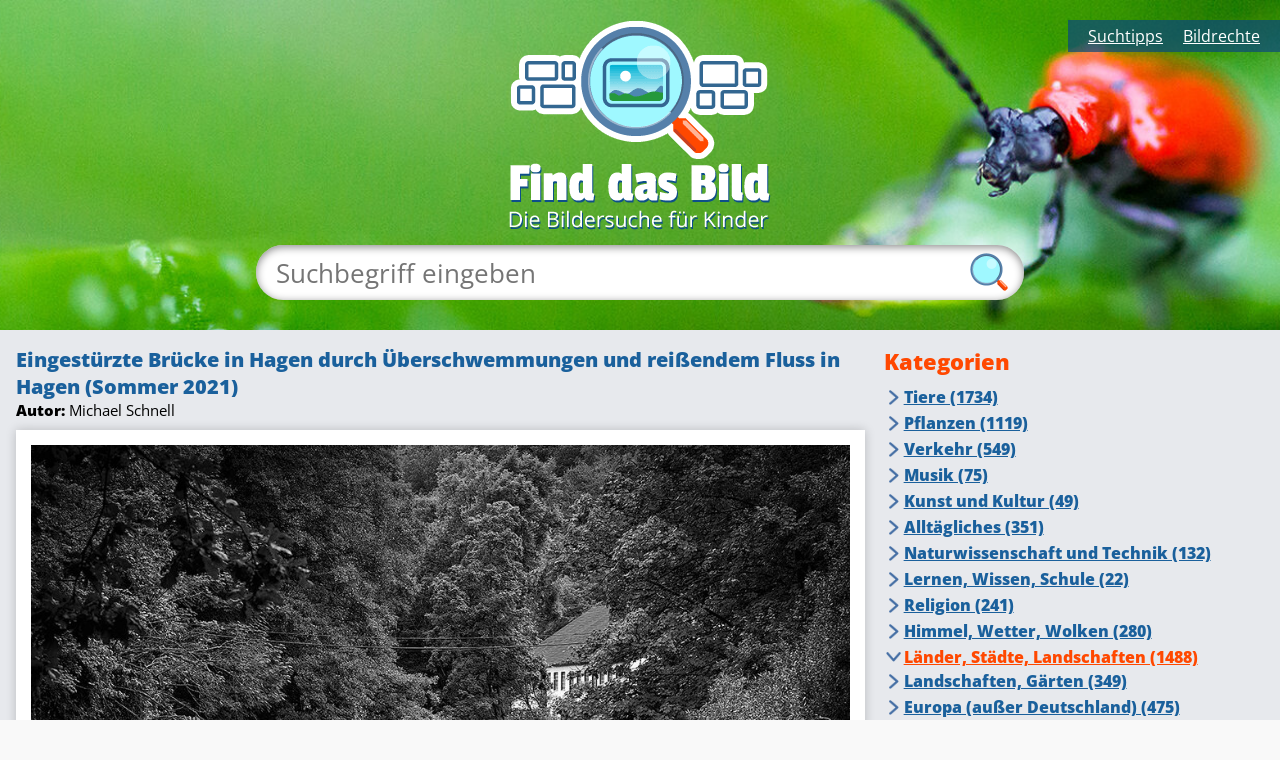

--- FILE ---
content_type: text/html; charset=utf-8
request_url: https://www.find-das-bild.de/bild/eingestuerzte-bruecke-in-hagen-durch-ueberschwemmungen-und-reissendem-fluss-in-hagen-sommer-2021
body_size: 9608
content:
<!DOCTYPE html>
<html dir="ltr" lang="de-DE">
<head>

<meta charset="utf-8">
<!-- 
	This website is powered by TYPO3 - inspiring people to share!
	TYPO3 is a free open source Content Management Framework initially created by Kasper Skaarhoj and licensed under GNU/GPL.
	TYPO3 is copyright 1998-2026 of Kasper Skaarhoj. Extensions are copyright of their respective owners.
	Information and contribution at https://typo3.org/
-->

<base href="https://www.find-das-bild.de/">

<title>Bild: Eingestürzte Brücke in Hagen durch Überschwemmungen und reißendem Fluss in Hagen (Sommer 2021) | Find das Bild</title>
<meta name="generator" content="TYPO3 CMS" />
<meta name="viewport" content="width=device-width, initial-scale=1.0, minimum-scale=1.0" />
<meta name="twitter:card" content="summary" />


<link rel="stylesheet" href="fileadmin/public/dist/style.css?1700665261" media="all">




<script src="/typo3conf/ext/kids_helper/Resources/Public/Javascript/optout.js?1700665362"></script>
<script src="/typo3conf/ext/kids_helper/Resources/Public/Javascript/helper.js?1700665362"></script>



<meta name="viewport" content="width=device-width, initial-scale=1.0">            <link rel="apple-touch-icon" sizes="180x180" href="fileadmin/public/img/apple-touch-icon.png">
            <link rel="icon" type="image/png" href="fileadmin/public/img/favicon-16x16.png" sizes="16x16">
            <link rel="manifest" href="fileadmin/public/img/manifest.json">
            <link rel="mask-icon" href="fileadmin/public/img/safari-pinned-tab.svg" color="#5bbad5">
            <meta name="msapplication-TileColor" content="#da532c">
            <meta name="msapplication-TileImage" content="fileadmin/public/img/mstile-144x144.png">
            <meta name="theme-color" content="#ffffff">
<link rel="canonical" href="https://www.find-das-bild.de/bild/eingestuerzte-bruecke-in-hagen-durch-ueberschwemmungen-und-reissendem-fluss-in-hagen-sommer-2021"/>

</head>
<body>
<script>
    var __fdbConfig = {};
    __fdbConfig.baseUrl = 'https://www.find-das-bild.de/';
	__fdbConfig.limit = '25';
</script>

<div class="content-wrapper">
	<header id="main-header">
		<div id="header-image" class="relative" style='background-image: url("/fileadmin/_processed_/9/f/csm_header-kaefer_20ac6b0cd1.jpg")'>
    <a href="/">
        <div id="logo" class="absolute"></div>
    </a>
    <div id="help-links" class="absolute">
        <ul class="headerMenu"><li><a href="/suchtipps">Suchtipps</a></li><li><a href="/bildrechte">Bildrechte</a></li></ul>
    </div>
    <div id="search-bar-wrapper" class="absolute">
        <form method="post" name="search-bar-form" action="/suche/">
<div>
<input type="hidden" name="tx_finddasbild_search[__referrer][@extension]" value="" />
<input type="hidden" name="tx_finddasbild_search[__referrer][@controller]" value="Standard" />
<input type="hidden" name="tx_finddasbild_search[__referrer][@action]" value="detail" />
<input type="hidden" name="tx_finddasbild_search[__referrer][arguments]" value="YTowOnt98fe4bc3c7f651ad6d77d451bf8053ddebfc1ed1b" />
<input type="hidden" name="tx_finddasbild_search[__referrer][@request]" value="{&quot;@extension&quot;:null,&quot;@controller&quot;:&quot;Standard&quot;,&quot;@action&quot;:&quot;detail&quot;}4ed97730c38fc887841d8be6af05f8e12b18c525" />
<input type="hidden" name="tx_finddasbild_search[__trustedProperties]" value="{&quot;searchWord&quot;:1}c2d7e1eeaa241f9766a150e262c29534636116c6" />
</div>

            <input maxlength="60" placeholder="Suchbegriff eingeben" class="search-bar" id="searchWord" type="text" name="tx_finddasbild_search[searchWord]" />
            <div class="search-bar-icon absolute"></div>
        </form>
        
            <div id="mobile-menu"></div>
        
    </div>
</div>

	</header>

	

<main>

	<div id="categoryPage" class="contentArea">
		<div class="container width100">
			<div class="pictureDetailWrapper">
				<div class="pictureDetail inlineBlock">
					
    

            <div id="c38" class="frame frame-default frame-type-list frame-layout-0">
                
                
                    



                
                
                    

    



                
                

    
        

    


                
                    



                
                
                    



                
            </div>

        


    

            <div id="c23" class="frame frame-default frame-type-list frame-layout-0">
                
                
                    



                
                
                    

    



                
                

    
        <div class="pictureDetails relative" data-categoryid="374,217,222,187">

	<div class="inlineBlock verticalAlignMiddle">
		<div class="pictureTitle">
			Eingestürzte Brücke in Hagen durch Überschwemmungen und reißendem Fluss in Hagen (Sommer 2021)
		</div>
		<div class="pictureAuthor relative">
			<b>Autor:</b> Michael Schnell
		</div>
	</div>

</div>

<div class="pictureWrapper">
	<img alt="Bild" src="/fileadmin/_processed_/3/2/csm_FXH11107-Bearbeitet_b1005fc24a.jpg" width="1000" height="667" />
</div>

<div class="pictureOptions">
	<a href="/fileadmin/user_upload/FXH11107-Bearbeitet.jpg" target="_blank" data-file-uid="6695" data-file-title="Eingestürzte Brücke in Hagen durch Überschwemmungen und reißendem Fluss in Hagen (Sommer 2021)">
		<div id="pictureDownloadBtn" clasS="inlineBlock">
			<div class="pictureDownloadIcon inlineBlock"></div>
			<div class="pictureDownloadText inlineBlock">Herunterladen</div>
		</div>
	</a>
	<div id="pictureRights" class="inlineBlock">
		<a href="/bildrechte?tx_finddasbild_picture%5Bcontroller%5D=Picture&amp;cHash=fc48740dbd667a0609039a8aedc84a6f">Bildrechte: Das darfst du mit den Bildern machen!</a>
	</div>
</div>


    


                
                    



                
                
                    



                
            </div>

        


					
    

            <div id="c26" class="frame frame-default frame-type-list frame-layout-0">
                
                
                    



                
                
                    

    



                
                

    
        

    


                
                    



                
                
                    



                
            </div>

        


				</div>
				<div class="categoryMenu inlineBlock">
					
    

            <div id="c24" class="frame frame-default frame-type-list frame-layout-0">
                
                
                    



                
                
                    

    



                
                

    
        <div class="categoryBackground">
	<div class="category-headline">Kategorien</div>
	<ul class='categoryList'>
		
				<li data-categoryid="1" class="parents expandable"><div class="item tableCell">

				<a href="/k/tiere">Tiere (1734)</a></div>
				<ul class="secondChilds">
					
							<li data-categoryid="2" class="parents expandable"><div class="item tableCell">
							<a href="/k/insekten">Insekten (415)</a></div>
							<ul class="thirdChilds">
								
									<li data-categoryid="3" class="parents">
										<div class="item tableCell">
											<a href="/k/fliegende-insekten">Fliegende Insekten (276)</a>
										</div>
									</li>
								
									<li data-categoryid="4" class="parents">
										<div class="item tableCell">
											<a href="/k/kaefer">Käfer (50)</a>
										</div>
									</li>
								
									<li data-categoryid="361" class="parents">
										<div class="item tableCell">
											<a href="/k/bienen">Bienen (41)</a>
										</div>
									</li>
								
							</ul>
						</li>
					
							<li data-categoryid="5" class="parents expandable"><div class="item tableCell">
							<a href="/k/tiere-auf-dem-bauernhof">Tiere auf dem Bauernhof (105)</a></div>
							<ul class="thirdChilds">
								
									<li data-categoryid="6" class="parents">
										<div class="item tableCell">
											<a href="/k/kuehe-rinder">Kühe, Rinder (47)</a>
										</div>
									</li>
								
									<li data-categoryid="7" class="parents">
										<div class="item tableCell">
											<a href="/k/huehner">Hühner (11)</a>
										</div>
									</li>
								
									<li data-categoryid="8" class="parents">
										<div class="item tableCell">
											<a href="/k/schweine">Schweine (8)</a>
										</div>
									</li>
								
							</ul>
						</li>
					
							<li data-categoryid="9" class="parents"><div class="item tableCell">
							<a href="/k/tiere-im-wald">Tiere im Wald (41)</a></div>
							<ul class="thirdChilds">
								
							</ul>
						</li>
					
							<li data-categoryid="10" class="parents expandable"><div class="item tableCell">
							<a href="/k/tiere-im-und-am-wasser">Tiere im und am Wasser (298)</a></div>
							<ul class="thirdChilds">
								
									<li data-categoryid="11" class="parents">
										<div class="item tableCell">
											<a href="/k/amphibien">Amphibien (21)</a>
										</div>
									</li>
								
									<li data-categoryid="12" class="parents">
										<div class="item tableCell">
											<a href="/k/fische">Fische (57)</a>
										</div>
									</li>
								
									<li data-categoryid="13" class="parents">
										<div class="item tableCell">
											<a href="/k/enten-gaense">Enten, Gänse (53)</a>
										</div>
									</li>
								
							</ul>
						</li>
					
							<li data-categoryid="14" class="parents"><div class="item tableCell">
							<a href="/k/voegel">Vögel (510)</a></div>
							<ul class="thirdChilds">
								
							</ul>
						</li>
					
							<li data-categoryid="15" class="parents expandable"><div class="item tableCell">
							<a href="/k/tiere-im-zoo">Tiere im Zoo (516)</a></div>
							<ul class="thirdChilds">
								
									<li data-categoryid="16" class="parents">
										<div class="item tableCell">
											<a href="/k/affen">Affen (49)</a>
										</div>
									</li>
								
									<li data-categoryid="17" class="parents">
										<div class="item tableCell">
											<a href="/k/wildkatzen">Wildkatzen (45)</a>
										</div>
									</li>
								
									<li data-categoryid="18" class="parents">
										<div class="item tableCell">
											<a href="/k/baeren">Bären (22)</a>
										</div>
									</li>
								
									<li data-categoryid="19" class="parents">
										<div class="item tableCell">
											<a href="/k/giraffen">Giraffen (17)</a>
										</div>
									</li>
								
									<li data-categoryid="20" class="parents">
										<div class="item tableCell">
											<a href="/k/elefanten">Elefanten (11)</a>
										</div>
									</li>
								
									<li data-categoryid="21" class="parents">
										<div class="item tableCell">
											<a href="/k/schlangen">Schlangen (12)</a>
										</div>
									</li>
								
									<li data-categoryid="22" class="parents">
										<div class="item tableCell">
											<a href="/k/reptilien">Reptilien (22)</a>
										</div>
									</li>
								
							</ul>
						</li>
					
							<li data-categoryid="23" class="parents expandable"><div class="item tableCell">
							<a href="/k/haustiere">Haustiere (159)</a></div>
							<ul class="thirdChilds">
								
									<li data-categoryid="24" class="parents">
										<div class="item tableCell">
											<a href="/k/hunde">Hunde (38)</a>
										</div>
									</li>
								
									<li data-categoryid="25" class="parents">
										<div class="item tableCell">
											<a href="/k/kaninchen">Kaninchen (8)</a>
										</div>
									</li>
								
									<li data-categoryid="26" class="parents">
										<div class="item tableCell">
											<a href="/k/katzen">Katzen (27)</a>
										</div>
									</li>
								
									<li data-categoryid="27" class="parents">
										<div class="item tableCell">
											<a href="/k/pferde-ponys">Pferde, Ponys (36)</a>
										</div>
									</li>
								
									<li data-categoryid="28" class="parents">
										<div class="item tableCell">
											<a href="/k/aquarium">Aquarium (2)</a>
										</div>
									</li>
								
									<li data-categoryid="29" class="parents">
										<div class="item tableCell">
											<a href="/k/nagetiere">Nagetiere (39)</a>
										</div>
									</li>
								
									<li data-categoryid="30" class="parents">
										<div class="item tableCell">
											<a href="/k/sonstige-haustiere">Sonstige Haustiere (4)</a>
										</div>
									</li>
								
							</ul>
						</li>
					
							<li data-categoryid="31" class="parents"><div class="item tableCell">
							<a href="/k/tiere-aus-fernen-laendern">Tiere aus fernen Ländern (334)</a></div>
							<ul class="thirdChilds">
								
							</ul>
						</li>
					
							<li data-categoryid="32" class="parents expandable"><div class="item tableCell">
							<a href="/k/sonstige-tiere">Sonstige Tiere (97)</a></div>
							<ul class="thirdChilds">
								
									<li data-categoryid="33" class="parents">
										<div class="item tableCell">
											<a href="/k/spinnen">Spinnen (45)</a>
										</div>
									</li>
								
									<li data-categoryid="34" class="parents">
										<div class="item tableCell">
											<a href="/k/weichtiere-schnecken-ua">Weichtiere (Schnecken u.a.) (32)</a>
										</div>
									</li>
								
							</ul>
						</li>
					
				</ul>
			</li>
		
				<li data-categoryid="35" class="parents expandable"><div class="item tableCell">

				<a href="/k/pflanzen">Pflanzen (1119)</a></div>
				<ul class="secondChilds">
					
							<li data-categoryid="36" class="parents"><div class="item tableCell">
							<a href="/k/blumen-blueten">Blumen, Blüten (384)</a></div>
							<ul class="thirdChilds">
								
							</ul>
						</li>
					
							<li data-categoryid="37" class="parents expandable"><div class="item tableCell">
							<a href="/k/baeume">Bäume (431)</a></div>
							<ul class="thirdChilds">
								
									<li data-categoryid="38" class="parents">
										<div class="item tableCell">
											<a href="/k/blaetter">Blätter (139)</a>
										</div>
									</li>
								
									<li data-categoryid="39" class="parents">
										<div class="item tableCell">
											<a href="/k/wurzeln">Wurzeln (8)</a>
										</div>
									</li>
								
									<li data-categoryid="40" class="parents">
										<div class="item tableCell">
											<a href="/k/baumstamm">Baumstamm (66)</a>
										</div>
									</li>
								
									<li data-categoryid="41" class="parents">
										<div class="item tableCell">
											<a href="/k/blueten">Blüten (44)</a>
										</div>
									</li>
								
									<li data-categoryid="42" class="parents">
										<div class="item tableCell">
											<a href="/k/zapfen">Zapfen (16)</a>
										</div>
									</li>
								
							</ul>
						</li>
					
							<li data-categoryid="43" class="parents"><div class="item tableCell">
							<a href="/k/gruenpflanzen">Grünpflanzen (44)</a></div>
							<ul class="thirdChilds">
								
							</ul>
						</li>
					
							<li data-categoryid="44" class="parents"><div class="item tableCell">
							<a href="/k/hecken">Hecken (1)</a></div>
							<ul class="thirdChilds">
								
							</ul>
						</li>
					
							<li data-categoryid="45" class="parents"><div class="item tableCell">
							<a href="/k/straeucher">Sträucher (110)</a></div>
							<ul class="thirdChilds">
								
							</ul>
						</li>
					
							<li data-categoryid="46" class="parents"><div class="item tableCell">
							<a href="/k/sonstiges-pflanzen-baeume">Sonstiges (Pflanzen, Bäume) (12)</a></div>
							<ul class="thirdChilds">
								
							</ul>
						</li>
					
							<li data-categoryid="47" class="parents"><div class="item tableCell">
							<a href="/k/kletterpflanzen">Kletterpflanzen (9)</a></div>
							<ul class="thirdChilds">
								
							</ul>
						</li>
					
							<li data-categoryid="48" class="parents"><div class="item tableCell">
							<a href="/k/fruechte">Früchte (110)</a></div>
							<ul class="thirdChilds">
								
							</ul>
						</li>
					
							<li data-categoryid="49" class="parents"><div class="item tableCell">
							<a href="/k/pilze">Pilze (109)</a></div>
							<ul class="thirdChilds">
								
							</ul>
						</li>
					
							<li data-categoryid="50" class="parents"><div class="item tableCell">
							<a href="/k/landwirtschaft-feldpflanzen">Landwirtschaft, Feldpflanzen (46)</a></div>
							<ul class="thirdChilds">
								
							</ul>
						</li>
					
							<li data-categoryid="51" class="parents"><div class="item tableCell">
							<a href="/k/graeser">Gräser (29)</a></div>
							<ul class="thirdChilds">
								
							</ul>
						</li>
					
							<li data-categoryid="52" class="parents"><div class="item tableCell">
							<a href="/k/gemuesepflanzen">Gemüsepflanzen (25)</a></div>
							<ul class="thirdChilds">
								
							</ul>
						</li>
					
							<li data-categoryid="53" class="parents"><div class="item tableCell">
							<a href="/k/kraeuter-gewuerze">Kräuter, Gewürze (19)</a></div>
							<ul class="thirdChilds">
								
							</ul>
						</li>
					
							<li data-categoryid="54" class="parents"><div class="item tableCell">
							<a href="/k/kakteen">Kakteen (1)</a></div>
							<ul class="thirdChilds">
								
							</ul>
						</li>
					
				</ul>
			</li>
		
				<li data-categoryid="55" class="parents expandable"><div class="item tableCell">

				<a href="/k/verkehr">Verkehr (549)</a></div>
				<ul class="secondChilds">
					
							<li data-categoryid="56" class="parents expandable"><div class="item tableCell">
							<a href="/k/autos">Autos (80)</a></div>
							<ul class="thirdChilds">
								
									<li data-categoryid="57" class="parents">
										<div class="item tableCell">
											<a href="/k/automarken">Automarken (0)</a>
										</div>
									</li>
								
							</ul>
						</li>
					
							<li data-categoryid="58" class="parents"><div class="item tableCell">
							<a href="/k/lkw">LKW (16)</a></div>
							<ul class="thirdChilds">
								
							</ul>
						</li>
					
							<li data-categoryid="59" class="parents"><div class="item tableCell">
							<a href="/k/ampeln">Ampeln (12)</a></div>
							<ul class="thirdChilds">
								
							</ul>
						</li>
					
							<li data-categoryid="60" class="parents"><div class="item tableCell">
							<a href="/k/verkehrsschilder">Verkehrsschilder (104)</a></div>
							<ul class="thirdChilds">
								
							</ul>
						</li>
					
							<li data-categoryid="61" class="parents"><div class="item tableCell">
							<a href="/k/autobahn">Autobahn (23)</a></div>
							<ul class="thirdChilds">
								
							</ul>
						</li>
					
							<li data-categoryid="62" class="parents"><div class="item tableCell">
							<a href="/k/landstrasse">Landstraße (33)</a></div>
							<ul class="thirdChilds">
								
							</ul>
						</li>
					
							<li data-categoryid="63" class="parents"><div class="item tableCell">
							<a href="/k/buergersteig">Bürgersteig (7)</a></div>
							<ul class="thirdChilds">
								
							</ul>
						</li>
					
							<li data-categoryid="64" class="parents"><div class="item tableCell">
							<a href="/k/tunnel">Tunnel (1)</a></div>
							<ul class="thirdChilds">
								
							</ul>
						</li>
					
							<li data-categoryid="65" class="parents"><div class="item tableCell">
							<a href="/k/baustelle">Baustelle (20)</a></div>
							<ul class="thirdChilds">
								
							</ul>
						</li>
					
							<li data-categoryid="66" class="parents"><div class="item tableCell">
							<a href="/k/sonstiges-verkehr">Sonstiges (Verkehr) (29)</a></div>
							<ul class="thirdChilds">
								
							</ul>
						</li>
					
							<li data-categoryid="67" class="parents"><div class="item tableCell">
							<a href="/k/kreuzung-kreisverkehr">Kreuzung, Kreisverkehr (4)</a></div>
							<ul class="thirdChilds">
								
							</ul>
						</li>
					
							<li data-categoryid="68" class="parents"><div class="item tableCell">
							<a href="/k/schiffe-boote">Schiffe, Boote (66)</a></div>
							<ul class="thirdChilds">
								
							</ul>
						</li>
					
							<li data-categoryid="69" class="parents"><div class="item tableCell">
							<a href="/k/zug-bahn">Zug, Bahn (55)</a></div>
							<ul class="thirdChilds">
								
							</ul>
						</li>
					
							<li data-categoryid="70" class="parents"><div class="item tableCell">
							<a href="/k/mopeds-und-motorraeder">Mopeds und Motorräder (20)</a></div>
							<ul class="thirdChilds">
								
							</ul>
						</li>
					
							<li data-categoryid="71" class="parents"><div class="item tableCell">
							<a href="/k/flugzeug-flughafen">Flugzeug, Flughafen (79)</a></div>
							<ul class="thirdChilds">
								
							</ul>
						</li>
					
							<li data-categoryid="72" class="parents"><div class="item tableCell">
							<a href="/k/bus-und-strassenbahn">Bus und Straßenbahn (33)</a></div>
							<ul class="thirdChilds">
								
							</ul>
						</li>
					
							<li data-categoryid="73" class="parents"><div class="item tableCell">
							<a href="/k/tankstelle">Tankstelle (5)</a></div>
							<ul class="thirdChilds">
								
							</ul>
						</li>
					
							<li data-categoryid="74" class="parents"><div class="item tableCell">
							<a href="/k/nutzfahrzeuge">Nutzfahrzeuge (14)</a></div>
							<ul class="thirdChilds">
								
							</ul>
						</li>
					
							<li data-categoryid="365" class="parents"><div class="item tableCell">
							<a href="/k/fahrrad-und-roller">Fahrrad und Roller (10)</a></div>
							<ul class="thirdChilds">
								
							</ul>
						</li>
					
				</ul>
			</li>
		
				<li data-categoryid="75" class="parents expandable"><div class="item tableCell">

				<a href="/k/musik">Musik (75)</a></div>
				<ul class="secondChilds">
					
							<li data-categoryid="76" class="parents"><div class="item tableCell">
							<a href="/k/blasinstrumente">Blasinstrumente (19)</a></div>
							<ul class="thirdChilds">
								
							</ul>
						</li>
					
							<li data-categoryid="77" class="parents"><div class="item tableCell">
							<a href="/k/saiteninstrumente">Saiteninstrumente (7)</a></div>
							<ul class="thirdChilds">
								
							</ul>
						</li>
					
							<li data-categoryid="78" class="parents"><div class="item tableCell">
							<a href="/k/schlaginstrumente">Schlaginstrumente (12)</a></div>
							<ul class="thirdChilds">
								
							</ul>
						</li>
					
							<li data-categoryid="79" class="parents"><div class="item tableCell">
							<a href="/k/tasteninstrumente">Tasteninstrumente (20)</a></div>
							<ul class="thirdChilds">
								
							</ul>
						</li>
					
							<li data-categoryid="80" class="parents"><div class="item tableCell">
							<a href="/k/orchester">Orchester (4)</a></div>
							<ul class="thirdChilds">
								
							</ul>
						</li>
					
							<li data-categoryid="81" class="parents"><div class="item tableCell">
							<a href="/k/sonstiges-musik">Sonstiges (Musik) (3)</a></div>
							<ul class="thirdChilds">
								
							</ul>
						</li>
					
							<li data-categoryid="82" class="parents"><div class="item tableCell">
							<a href="/k/komponisten-musiker">Komponisten, Musiker (5)</a></div>
							<ul class="thirdChilds">
								
							</ul>
						</li>
					
				</ul>
			</li>
		
				<li data-categoryid="83" class="parents expandable"><div class="item tableCell">

				<a href="/k/kunst-und-kultur">Kunst und Kultur (49)</a></div>
				<ul class="secondChilds">
					
							<li data-categoryid="84" class="parents"><div class="item tableCell">
							<a href="/k/gemaelde">Gemälde (26)</a></div>
							<ul class="thirdChilds">
								
							</ul>
						</li>
					
							<li data-categoryid="85" class="parents"><div class="item tableCell">
							<a href="/k/kunstmuseum">Kunstmuseum (13)</a></div>
							<ul class="thirdChilds">
								
							</ul>
						</li>
					
							<li data-categoryid="86" class="parents"><div class="item tableCell">
							<a href="/k/kuenstler">Künstler (5)</a></div>
							<ul class="thirdChilds">
								
							</ul>
						</li>
					
							<li data-categoryid="87" class="parents"><div class="item tableCell">
							<a href="/k/mosaike">Mosaike (1)</a></div>
							<ul class="thirdChilds">
								
							</ul>
						</li>
					
							<li data-categoryid="88" class="parents"><div class="item tableCell">
							<a href="/k/skulpturen-plastiken">Skulpturen, Plastiken (29)</a></div>
							<ul class="thirdChilds">
								
							</ul>
						</li>
					
							<li data-categoryid="89" class="parents"><div class="item tableCell">
							<a href="/k/sonstiges-kunst">Sonstiges (Kunst) (6)</a></div>
							<ul class="thirdChilds">
								
							</ul>
						</li>
					
							<li data-categoryid="90" class="parents"><div class="item tableCell">
							<a href="/k/theater">Theater (2)</a></div>
							<ul class="thirdChilds">
								
							</ul>
						</li>
					
							<li data-categoryid="91" class="parents"><div class="item tableCell">
							<a href="/k/graffiti">Graffiti (20)</a></div>
							<ul class="thirdChilds">
								
							</ul>
						</li>
					
							<li data-categoryid="92" class="parents"><div class="item tableCell">
							<a href="/k/design">Design (1)</a></div>
							<ul class="thirdChilds">
								
							</ul>
						</li>
					
							<li data-categoryid="93" class="parents"><div class="item tableCell">
							<a href="/k/fotografie">Fotografie (4)</a></div>
							<ul class="thirdChilds">
								
							</ul>
						</li>
					
							<li data-categoryid="94" class="parents"><div class="item tableCell">
							<a href="/k/literatur">Literatur (8)</a></div>
							<ul class="thirdChilds">
								
							</ul>
						</li>
					
				</ul>
			</li>
		
				<li data-categoryid="95" class="parents expandable"><div class="item tableCell">

				<a href="/k/alltaegliches">Alltägliches (351)</a></div>
				<ul class="secondChilds">
					
							<li data-categoryid="116" class="parents expandable"><div class="item tableCell">
							<a href="/k/feste-feiern">Feste, Feiern (128)</a></div>
							<ul class="thirdChilds">
								
									<li data-categoryid="117" class="parents">
										<div class="item tableCell">
											<a href="/k/geburtstag">Geburtstag (2)</a>
										</div>
									</li>
								
									<li data-categoryid="118" class="parents">
										<div class="item tableCell">
											<a href="/k/silvester">Silvester (30)</a>
										</div>
									</li>
								
									<li data-categoryid="119" class="parents">
										<div class="item tableCell">
											<a href="/k/karneval">Karneval (20)</a>
										</div>
									</li>
								
									<li data-categoryid="120" class="parents">
										<div class="item tableCell">
											<a href="/k/kirmes">Kirmes (56)</a>
										</div>
									</li>
								
							</ul>
						</li>
					
							<li data-categoryid="125" class="parents"><div class="item tableCell">
							<a href="/k/urlaub">Urlaub (14)</a></div>
							<ul class="thirdChilds">
								
							</ul>
						</li>
					
							<li data-categoryid="129" class="parents"><div class="item tableCell">
							<a href="/k/gefahren">Gefahren (3)</a></div>
							<ul class="thirdChilds">
								
							</ul>
						</li>
					
				</ul>
			</li>
		
				<li data-categoryid="130" class="parents expandable"><div class="item tableCell">

				<a href="/k/naturwissenschaft-und-technik">Naturwissenschaft und Technik (132)</a></div>
				<ul class="secondChilds">
					
							<li data-categoryid="131" class="parents expandable"><div class="item tableCell">
							<a href="/k/technik-energie">Technik, Energie (173)</a></div>
							<ul class="thirdChilds">
								
									<li data-categoryid="132" class="parents">
										<div class="item tableCell">
											<a href="/k/computer">Computer (37)</a>
										</div>
									</li>
								
									<li data-categoryid="133" class="parents">
										<div class="item tableCell">
											<a href="/k/fernseher-radio">Fernseher, Radio (22)</a>
										</div>
									</li>
								
									<li data-categoryid="134" class="parents">
										<div class="item tableCell">
											<a href="/k/motoren-benzin-diesel">Motoren, Benzin, Diesel (3)</a>
										</div>
									</li>
								
									<li data-categoryid="135" class="parents">
										<div class="item tableCell">
											<a href="/k/musik-abspielgeraete">Musik-Abspielgeräte (4)</a>
										</div>
									</li>
								
									<li data-categoryid="136" class="parents">
										<div class="item tableCell">
											<a href="/k/sonnenenergie">Sonnenenergie (1)</a>
										</div>
									</li>
								
									<li data-categoryid="137" class="parents">
										<div class="item tableCell">
											<a href="/k/strom">Strom (45)</a>
										</div>
									</li>
								
									<li data-categoryid="138" class="parents">
										<div class="item tableCell">
											<a href="/k/telefon-handy">Telefon, Handy (23)</a>
										</div>
									</li>
								
									<li data-categoryid="139" class="parents">
										<div class="item tableCell">
											<a href="/k/wasserkraft">Wasserkraft (0)</a>
										</div>
									</li>
								
									<li data-categoryid="140" class="parents">
										<div class="item tableCell">
											<a href="/k/windkraft">Windkraft (27)</a>
										</div>
									</li>
								
									<li data-categoryid="141" class="parents">
										<div class="item tableCell">
											<a href="/k/sonstiges-technik-energie">Sonstiges (Technik, Energie) (10)</a>
										</div>
									</li>
								
									<li data-categoryid="142" class="parents">
										<div class="item tableCell">
											<a href="/k/licht">Licht (29)</a>
										</div>
									</li>
								
							</ul>
						</li>
					
							<li data-categoryid="143" class="parents"><div class="item tableCell">
							<a href="/k/mathematik">Mathematik (25)</a></div>
							<ul class="thirdChilds">
								
							</ul>
						</li>
					
							<li data-categoryid="144" class="parents"><div class="item tableCell">
							<a href="/k/chemie">Chemie (0)</a></div>
							<ul class="thirdChilds">
								
							</ul>
						</li>
					
							<li data-categoryid="145" class="parents"><div class="item tableCell">
							<a href="/k/biologie">Biologie (0)</a></div>
							<ul class="thirdChilds">
								
							</ul>
						</li>
					
							<li data-categoryid="146" class="parents"><div class="item tableCell">
							<a href="/k/physik">Physik (2)</a></div>
							<ul class="thirdChilds">
								
							</ul>
						</li>
					
				</ul>
			</li>
		
				<li data-categoryid="147" class="parents expandable"><div class="item tableCell">

				<a href="/k/lernen-wissen-schule">Lernen, Wissen, Schule (22)</a></div>
				<ul class="secondChilds">
					
							<li data-categoryid="148" class="parents expandable"><div class="item tableCell">
							<a href="/k/schule">Schule (17)</a></div>
							<ul class="thirdChilds">
								
									<li data-categoryid="149" class="parents">
										<div class="item tableCell">
											<a href="/k/klassenzimmer">Klassenzimmer (1)</a>
										</div>
									</li>
								
									<li data-categoryid="150" class="parents">
										<div class="item tableCell">
											<a href="/k/schulmaterialien">Schulmaterialien (7)</a>
										</div>
									</li>
								
									<li data-categoryid="151" class="parents">
										<div class="item tableCell">
											<a href="/k/schulfaecher">Schulfächer (4)</a>
										</div>
									</li>
								
									<li data-categoryid="152" class="parents">
										<div class="item tableCell">
											<a href="/k/schulgebaeude">Schulgebäude (1)</a>
										</div>
									</li>
								
									<li data-categoryid="153" class="parents">
										<div class="item tableCell">
											<a href="/k/schulhof">Schulhof (3)</a>
										</div>
									</li>
								
							</ul>
						</li>
					
							<li data-categoryid="154" class="parents"><div class="item tableCell">
							<a href="/k/ferien">Ferien (7)</a></div>
							<ul class="thirdChilds">
								
							</ul>
						</li>
					
							<li data-categoryid="155" class="parents"><div class="item tableCell">
							<a href="/k/lexikon">Lexikon (4)</a></div>
							<ul class="thirdChilds">
								
							</ul>
						</li>
					
				</ul>
			</li>
		
				<li data-categoryid="156" class="parents expandable"><div class="item tableCell">

				<a href="/k/religion">Religion (241)</a></div>
				<ul class="secondChilds">
					
							<li data-categoryid="157" class="parents"><div class="item tableCell">
							<a href="/k/altar">Altar (5)</a></div>
							<ul class="thirdChilds">
								
							</ul>
						</li>
					
							<li data-categoryid="158" class="parents"><div class="item tableCell">
							<a href="/k/sonstiges-religion">Sonstiges (Religion) (11)</a></div>
							<ul class="thirdChilds">
								
							</ul>
						</li>
					
							<li data-categoryid="159" class="parents"><div class="item tableCell">
							<a href="/k/religioese-symbole">religiöse Symbole (21)</a></div>
							<ul class="thirdChilds">
								
							</ul>
						</li>
					
							<li data-categoryid="160" class="parents expandable"><div class="item tableCell">
							<a href="/k/religioese-feste-feiertage">religiöse Feste, Feiertage (71)</a></div>
							<ul class="thirdChilds">
								
									<li data-categoryid="161" class="parents">
										<div class="item tableCell">
											<a href="/k/weihnachten">Weihnachten (43)</a>
										</div>
									</li>
								
									<li data-categoryid="162" class="parents">
										<div class="item tableCell">
											<a href="/k/ostern">Ostern (16)</a>
										</div>
									</li>
								
							</ul>
						</li>
					
							<li data-categoryid="163" class="parents"><div class="item tableCell">
							<a href="/k/engel">Engel (12)</a></div>
							<ul class="thirdChilds">
								
							</ul>
						</li>
					
							<li data-categoryid="164" class="parents"><div class="item tableCell">
							<a href="/k/heilige">Heilige (32)</a></div>
							<ul class="thirdChilds">
								
							</ul>
						</li>
					
							<li data-categoryid="370" class="parents"><div class="item tableCell">
							<a href="/k/evangelisch">evangelisch (2)</a></div>
							<ul class="thirdChilds">
								
							</ul>
						</li>
					
							<li data-categoryid="371" class="parents"><div class="item tableCell">
							<a href="/k/katholisch">katholisch (7)</a></div>
							<ul class="thirdChilds">
								
							</ul>
						</li>
					
							<li data-categoryid="372" class="parents"><div class="item tableCell">
							<a href="/k/islamisch">islamisch (0)</a></div>
							<ul class="thirdChilds">
								
							</ul>
						</li>
					
				</ul>
			</li>
		
				<li data-categoryid="165" class="parents expandable"><div class="item tableCell">

				<a href="/k/himmel-wetter-wolken">Himmel, Wetter, Wolken (280)</a></div>
				<ul class="secondChilds">
					
							<li data-categoryid="166" class="parents expandable"><div class="item tableCell">
							<a href="/k/wetter">Wetter (235)</a></div>
							<ul class="thirdChilds">
								
									<li data-categoryid="167" class="parents">
										<div class="item tableCell">
											<a href="/k/gewitter">Gewitter (3)</a>
										</div>
									</li>
								
									<li data-categoryid="168" class="parents">
										<div class="item tableCell">
											<a href="/k/hitze">Hitze (5)</a>
										</div>
									</li>
								
									<li data-categoryid="169" class="parents">
										<div class="item tableCell">
											<a href="/k/kaelte">Kälte (104)</a>
										</div>
									</li>
								
									<li data-categoryid="170" class="parents">
										<div class="item tableCell">
											<a href="/k/nebel-dunst">Nebel, Dunst (17)</a>
										</div>
									</li>
								
									<li data-categoryid="171" class="parents">
										<div class="item tableCell">
											<a href="/k/regen">Regen (36)</a>
										</div>
									</li>
								
									<li data-categoryid="172" class="parents">
										<div class="item tableCell">
											<a href="/k/trockenheit">Trockenheit (0)</a>
										</div>
									</li>
								
									<li data-categoryid="173" class="parents">
										<div class="item tableCell">
											<a href="/k/wolken">Wolken (88)</a>
										</div>
									</li>
								
									<li data-categoryid="174" class="parents">
										<div class="item tableCell">
											<a href="/k/sonstiges-wetter">Sonstiges (Wetter) (6)</a>
										</div>
									</li>
								
									<li data-categoryid="175" class="parents">
										<div class="item tableCell">
											<a href="/k/sonnenschein">Sonnenschein (48)</a>
										</div>
									</li>
								
									<li data-categoryid="176" class="parents">
										<div class="item tableCell">
											<a href="/k/wind-sturm">Wind, Sturm (23)</a>
										</div>
									</li>
								
							</ul>
						</li>
					
							<li data-categoryid="177" class="parents expandable"><div class="item tableCell">
							<a href="/k/himmel">Himmel (169)</a></div>
							<ul class="thirdChilds">
								
									<li data-categoryid="178" class="parents">
										<div class="item tableCell">
											<a href="/k/mond">Mond (70)</a>
										</div>
									</li>
								
									<li data-categoryid="179" class="parents">
										<div class="item tableCell">
											<a href="/k/sonne">Sonne (57)</a>
										</div>
									</li>
								
									<li data-categoryid="180" class="parents">
										<div class="item tableCell">
											<a href="/k/sterne">Sterne (17)</a>
										</div>
									</li>
								
									<li data-categoryid="358" class="parents">
										<div class="item tableCell">
											<a href="/k/planeten">Planeten (10)</a>
										</div>
									</li>
								
							</ul>
						</li>
					
							<li data-categoryid="181" class="parents"><div class="item tableCell">
							<a href="/k/sonstiges-himmel">Sonstiges (Himmel) (1)</a></div>
							<ul class="thirdChilds">
								
							</ul>
						</li>
					
							<li data-categoryid="182" class="parents expandable"><div class="item tableCell">
							<a href="/k/jahreszeiten">Jahreszeiten (407)</a></div>
							<ul class="thirdChilds">
								
									<li data-categoryid="183" class="parents">
										<div class="item tableCell">
											<a href="/k/winter">Winter (145)</a>
										</div>
									</li>
								
									<li data-categoryid="184" class="parents">
										<div class="item tableCell">
											<a href="/k/sommer">Sommer (88)</a>
										</div>
									</li>
								
									<li data-categoryid="185" class="parents">
										<div class="item tableCell">
											<a href="/k/fruehling">Frühling (103)</a>
										</div>
									</li>
								
									<li data-categoryid="186" class="parents">
										<div class="item tableCell">
											<a href="/k/herbst">Herbst (108)</a>
										</div>
									</li>
								
							</ul>
						</li>
					
				</ul>
			</li>
		
				<li data-categoryid="187" class="parents expandable"><div class="item tableCell">

				<a href="/k/laender-staedte-landschaften">Länder, Städte, Landschaften (1488)</a></div>
				<ul class="secondChilds">
					
							<li data-categoryid="188" class="parents expandable"><div class="item tableCell">
							<a href="/k/landschaften-gaerten">Landschaften, Gärten (349)</a></div>
							<ul class="thirdChilds">
								
									<li data-categoryid="189" class="parents">
										<div class="item tableCell">
											<a href="/k/nationalpark">Nationalpark (36)</a>
										</div>
									</li>
								
									<li data-categoryid="190" class="parents">
										<div class="item tableCell">
											<a href="/k/berg-und-tal">Berg und Tal (137)</a>
										</div>
									</li>
								
									<li data-categoryid="191" class="parents">
										<div class="item tableCell">
											<a href="/k/dschungel">Dschungel (0)</a>
										</div>
									</li>
								
									<li data-categoryid="192" class="parents">
										<div class="item tableCell">
											<a href="/k/flachland">Flachland (26)</a>
										</div>
									</li>
								
									<li data-categoryid="193" class="parents">
										<div class="item tableCell">
											<a href="/k/steppe">Steppe (0)</a>
										</div>
									</li>
								
									<li data-categoryid="194" class="parents">
										<div class="item tableCell">
											<a href="/k/wald">Wald (63)</a>
										</div>
									</li>
								
									<li data-categoryid="195" class="parents">
										<div class="item tableCell">
											<a href="/k/wiesen-weiden">Wiesen, Weiden (48)</a>
										</div>
									</li>
								
									<li data-categoryid="196" class="parents">
										<div class="item tableCell">
											<a href="/k/wueste-wuestenlandschaft">Wüste, Wüstenlandschaft (13)</a>
										</div>
									</li>
								
									<li data-categoryid="197" class="parents">
										<div class="item tableCell">
											<a href="/k/sonstiges-landschaften">Sonstiges (Landschaften) (26)</a>
										</div>
									</li>
								
									<li data-categoryid="198" class="parents">
										<div class="item tableCell">
											<a href="/k/felder">Felder (74)</a>
										</div>
									</li>
								
									<li data-categoryid="199" class="parents">
										<div class="item tableCell">
											<a href="/k/zaeune-abgrenzungen">Zäune, Abgrenzungen (56)</a>
										</div>
									</li>
								
									<li data-categoryid="200" class="parents">
										<div class="item tableCell">
											<a href="/k/kueste-strand">Küste, Strand (26)</a>
										</div>
									</li>
								
									<li data-categoryid="347" class="parents">
										<div class="item tableCell">
											<a href="/k/garten-kleingarten">Garten, Kleingarten (3)</a>
										</div>
									</li>
								
							</ul>
						</li>
					
							<li data-categoryid="201" class="parents expandable"><div class="item tableCell">
							<a href="/k/europa-ausser-deutschland">Europa (außer Deutschland) (475)</a></div>
							<ul class="thirdChilds">
								
									<li data-categoryid="202" class="parents">
										<div class="item tableCell">
											<a href="/k/schweiz">Schweiz (4)</a>
										</div>
									</li>
								
									<li data-categoryid="203" class="parents">
										<div class="item tableCell">
											<a href="/k/irland">Irland (12)</a>
										</div>
									</li>
								
									<li data-categoryid="204" class="parents">
										<div class="item tableCell">
											<a href="/k/norwegen">Norwegen (23)</a>
										</div>
									</li>
								
									<li data-categoryid="205" class="parents">
										<div class="item tableCell">
											<a href="/k/frankreich">Frankreich (43)</a>
										</div>
									</li>
								
									<li data-categoryid="206" class="parents">
										<div class="item tableCell">
											<a href="/k/spanien">Spanien (17)</a>
										</div>
									</li>
								
									<li data-categoryid="207" class="parents">
										<div class="item tableCell">
											<a href="/k/ungarn">Ungarn (1)</a>
										</div>
									</li>
								
									<li data-categoryid="208" class="parents">
										<div class="item tableCell">
											<a href="/k/vatikanstaat">Vatikanstaat (1)</a>
										</div>
									</li>
								
									<li data-categoryid="209" class="parents">
										<div class="item tableCell">
											<a href="/k/serbien">Serbien (1)</a>
										</div>
									</li>
								
									<li data-categoryid="210" class="parents">
										<div class="item tableCell">
											<a href="/k/niederlande">Niederlande (69)</a>
										</div>
									</li>
								
									<li data-categoryid="211" class="parents">
										<div class="item tableCell">
											<a href="/k/oesterreich">Österreich (158)</a>
										</div>
									</li>
								
									<li data-categoryid="212" class="parents">
										<div class="item tableCell">
											<a href="/k/italien">Italien (79)</a>
										</div>
									</li>
								
									<li data-categoryid="213" class="parents">
										<div class="item tableCell">
											<a href="/k/schweden">Schweden (13)</a>
										</div>
									</li>
								
									<li data-categoryid="214" class="parents">
										<div class="item tableCell">
											<a href="/k/griechenland">Griechenland (24)</a>
										</div>
									</li>
								
									<li data-categoryid="339" class="parents">
										<div class="item tableCell">
											<a href="/k/belgien">Belgien (19)</a>
										</div>
									</li>
								
							</ul>
						</li>
					
							<li data-categoryid="215" class="parents expandable"><div class="item tableCell">
							<a href="/k/nord-mittel-und-suedamerika">Nord-, Mittel- und Südamerika (90)</a></div>
							<ul class="thirdChilds">
								
									<li data-categoryid="216" class="parents">
										<div class="item tableCell">
											<a href="/k/usa">USA (89)</a>
										</div>
									</li>
								
							</ul>
						</li>
					
							<li data-categoryid="217" class="parents expandable"><div class="item tableCell">
							<a href="/k/gewaesser-und-wasser">Gewässer und Wasser (331)</a></div>
							<ul class="thirdChilds">
								
									<li data-categoryid="218" class="parents">
										<div class="item tableCell">
											<a href="/k/hafen">Hafen (18)</a>
										</div>
									</li>
								
									<li data-categoryid="219" class="parents">
										<div class="item tableCell">
											<a href="/k/wasserfall">Wasserfall (24)</a>
										</div>
									</li>
								
									<li data-categoryid="220" class="parents">
										<div class="item tableCell">
											<a href="/k/teich-tuempel">Teich, Tümpel (18)</a>
										</div>
									</li>
								
									<li data-categoryid="221" class="parents">
										<div class="item tableCell">
											<a href="/k/see">See (58)</a>
										</div>
									</li>
								
									<li data-categoryid="222" class="parents">
										<div class="item tableCell">
											<a href="/k/fluss">Fluss (85)</a>
										</div>
									</li>
								
									<li data-categoryid="223" class="parents">
										<div class="item tableCell">
											<a href="/k/schiffe-boote">Schiffe, Boote (37)</a>
										</div>
									</li>
								
									<li data-categoryid="224" class="parents">
										<div class="item tableCell">
											<a href="/k/bach">Bach (26)</a>
										</div>
									</li>
								
									<li data-categoryid="225" class="parents">
										<div class="item tableCell">
											<a href="/k/meer">Meer (89)</a>
										</div>
									</li>
								
									<li data-categoryid="226" class="parents">
										<div class="item tableCell">
											<a href="/k/kanal-gracht">Kanal, Gracht (32)</a>
										</div>
									</li>
								
									<li data-categoryid="340" class="parents">
										<div class="item tableCell">
											<a href="/k/tau-und-reif">Tau und Reif (10)</a>
										</div>
									</li>
								
							</ul>
						</li>
					
							<li data-categoryid="227" class="parents"><div class="item tableCell">
							<a href="/k/afrika">Afrika (3)</a></div>
							<ul class="thirdChilds">
								
							</ul>
						</li>
					
							<li data-categoryid="228" class="parents expandable"><div class="item tableCell">
							<a href="/k/umweltschutz-klimaschutz">Umweltschutz / Klimaschutz (19)</a></div>
							<ul class="thirdChilds">
								
									<li data-categoryid="367" class="parents">
										<div class="item tableCell">
											<a href="/k/baumsterben">Baumsterben (12)</a>
										</div>
									</li>
								
							</ul>
						</li>
					
							<li data-categoryid="229" class="parents expandable"><div class="item tableCell">
							<a href="/k/gebaeudebauten">Gebäude/Bauten (698)</a></div>
							<ul class="thirdChilds">
								
									<li data-categoryid="230" class="parents">
										<div class="item tableCell">
											<a href="/k/hafen-hafenanlagen">Hafen, Hafenanlagen (25)</a>
										</div>
									</li>
								
									<li data-categoryid="231" class="parents">
										<div class="item tableCell">
											<a href="/k/museen">Museen (20)</a>
										</div>
									</li>
								
									<li data-categoryid="232" class="parents">
										<div class="item tableCell">
											<a href="/k/bahnhoefe">Bahnhöfe (10)</a>
										</div>
									</li>
								
									<li data-categoryid="233" class="parents">
										<div class="item tableCell">
											<a href="/k/hochhaus">Hochhaus (37)</a>
										</div>
									</li>
								
									<li data-categoryid="234" class="parents">
										<div class="item tableCell">
											<a href="/k/industrie-fabriken">Industrie, Fabriken (33)</a>
										</div>
									</li>
								
									<li data-categoryid="235" class="parents">
										<div class="item tableCell">
											<a href="/k/bruecken">Brücken (52)</a>
										</div>
									</li>
								
									<li data-categoryid="236" class="parents">
										<div class="item tableCell">
											<a href="/k/oeffentliche-plaetze">Öffentliche Plätze (10)</a>
										</div>
									</li>
								
									<li data-categoryid="237" class="parents">
										<div class="item tableCell">
											<a href="/k/hotels">Hotels (2)</a>
										</div>
									</li>
								
									<li data-categoryid="238" class="parents">
										<div class="item tableCell">
											<a href="/k/kirchen-gebetshaeuser">Kirchen, Gebetshäuser (190)</a>
										</div>
									</li>
								
									<li data-categoryid="239" class="parents">
										<div class="item tableCell">
											<a href="/k/burgen-schloesser">Burgen, Schlösser (64)</a>
										</div>
									</li>
								
									<li data-categoryid="240" class="parents">
										<div class="item tableCell">
											<a href="/k/rathaus-parlament">Rathaus, Parlament (21)</a>
										</div>
									</li>
								
									<li data-categoryid="241" class="parents">
										<div class="item tableCell">
											<a href="/k/brunnen">Brunnen (2)</a>
										</div>
									</li>
								
									<li data-categoryid="242" class="parents">
										<div class="item tableCell">
											<a href="/k/sportstaetten">Sportstätten (4)</a>
										</div>
									</li>
								
									<li data-categoryid="346" class="parents">
										<div class="item tableCell">
											<a href="/k/wohnhaeuser">Wohnhäuser (56)</a>
										</div>
									</li>
								
									<li data-categoryid="356" class="parents">
										<div class="item tableCell">
											<a href="/k/bauernhof">Bauernhof (3)</a>
										</div>
									</li>
								
									<li data-categoryid="359" class="parents">
										<div class="item tableCell">
											<a href="/k/schulen-und-universitaeten">Schulen und Universitäten (3)</a>
										</div>
									</li>
								
									<li data-categoryid="368" class="parents">
										<div class="item tableCell">
											<a href="/k/friedhoefe">Friedhöfe (29)</a>
										</div>
									</li>
								
							</ul>
						</li>
					
							<li data-categoryid="243" class="parents expandable"><div class="item tableCell">
							<a href="/k/deutschland">Deutschland (741)</a></div>
							<ul class="thirdChilds">
								
									<li data-categoryid="244" class="parents">
										<div class="item tableCell">
											<a href="/k/grossstaedte-ab-100000-einwohner">Großstädte (ab 100.000 Einwohner) (412)</a>
										</div>
									</li>
								
									<li data-categoryid="245" class="parents">
										<div class="item tableCell">
											<a href="/k/kleinstaedte-unter-100000-einwohner">Kleinstädte (unter 100.000 Einwohner) (119)</a>
										</div>
									</li>
								
									<li data-categoryid="246" class="parents">
										<div class="item tableCell">
											<a href="/k/doerfer">Dörfer (4)</a>
										</div>
									</li>
								
							</ul>
						</li>
					
							<li data-categoryid="247" class="parents"><div class="item tableCell">
							<a href="/k/asien">Asien (17)</a></div>
							<ul class="thirdChilds">
								
							</ul>
						</li>
					
				</ul>
			</li>
		
				<li data-categoryid="248" class="parents expandable"><div class="item tableCell">

				<a href="/k/hobby-spiel">Hobby, Spiel (404)</a></div>
				<ul class="secondChilds">
					
							<li data-categoryid="249" class="parents expandable"><div class="item tableCell">
							<a href="/k/sport">Sport (154)</a></div>
							<ul class="thirdChilds">
								
									<li data-categoryid="250" class="parents">
										<div class="item tableCell">
											<a href="/k/basketball">Basketball (3)</a>
										</div>
									</li>
								
									<li data-categoryid="251" class="parents">
										<div class="item tableCell">
											<a href="/k/denksport">Denksport (0)</a>
										</div>
									</li>
								
									<li data-categoryid="252" class="parents">
										<div class="item tableCell">
											<a href="/k/eissport">Eissport (0)</a>
										</div>
									</li>
								
									<li data-categoryid="253" class="parents">
										<div class="item tableCell">
											<a href="/k/fussball">Fußball (8)</a>
										</div>
									</li>
								
									<li data-categoryid="254" class="parents">
										<div class="item tableCell">
											<a href="/k/handball">Handball (0)</a>
										</div>
									</li>
								
									<li data-categoryid="255" class="parents">
										<div class="item tableCell">
											<a href="/k/kampfsport">Kampfsport (0)</a>
										</div>
									</li>
								
									<li data-categoryid="256" class="parents">
										<div class="item tableCell">
											<a href="/k/ski">Ski (1)</a>
										</div>
									</li>
								
									<li data-categoryid="257" class="parents">
										<div class="item tableCell">
											<a href="/k/tennis">Tennis (4)</a>
										</div>
									</li>
								
									<li data-categoryid="258" class="parents">
										<div class="item tableCell">
											<a href="/k/wandern">Wandern (16)</a>
										</div>
									</li>
								
									<li data-categoryid="259" class="parents">
										<div class="item tableCell">
											<a href="/k/sonstiges-sport">Sonstiges (Sport) (13)</a>
										</div>
									</li>
								
									<li data-categoryid="260" class="parents">
										<div class="item tableCell">
											<a href="/k/leichtathletik">Leichtathletik (3)</a>
										</div>
									</li>
								
									<li data-categoryid="261" class="parents">
										<div class="item tableCell">
											<a href="/k/fahrrad-fahren">Fahrrad fahren (60)</a>
										</div>
									</li>
								
									<li data-categoryid="262" class="parents">
										<div class="item tableCell">
											<a href="/k/wassersport">Wassersport (27)</a>
										</div>
									</li>
								
									<li data-categoryid="263" class="parents">
										<div class="item tableCell">
											<a href="/k/tischtennis">Tischtennis (4)</a>
										</div>
									</li>
								
									<li data-categoryid="264" class="parents">
										<div class="item tableCell">
											<a href="/k/luftsport-fallschirm-usw">Luftsport (Fallschirm usw.) (21)</a>
										</div>
									</li>
								
									<li data-categoryid="265" class="parents">
										<div class="item tableCell">
											<a href="/k/bergsteigen">Bergsteigen (6)</a>
										</div>
									</li>
								
							</ul>
						</li>
					
							<li data-categoryid="266" class="parents"><div class="item tableCell">
							<a href="/k/musizieren-musik-machen">Musizieren, Musik machen (43)</a></div>
							<ul class="thirdChilds">
								
							</ul>
						</li>
					
							<li data-categoryid="267" class="parents"><div class="item tableCell">
							<a href="/k/chillen">Chillen (1)</a></div>
							<ul class="thirdChilds">
								
							</ul>
						</li>
					
							<li data-categoryid="268" class="parents"><div class="item tableCell">
							<a href="/k/kino-fernsehen">Kino, Fernsehen (2)</a></div>
							<ul class="thirdChilds">
								
							</ul>
						</li>
					
							<li data-categoryid="269" class="parents"><div class="item tableCell">
							<a href="/k/fotografieren">Fotografieren (6)</a></div>
							<ul class="thirdChilds">
								
							</ul>
						</li>
					
							<li data-categoryid="270" class="parents"><div class="item tableCell">
							<a href="/k/computer-internet">Computer, Internet (18)</a></div>
							<ul class="thirdChilds">
								
							</ul>
						</li>
					
							<li data-categoryid="271" class="parents"><div class="item tableCell">
							<a href="/k/lesen">Lesen (9)</a></div>
							<ul class="thirdChilds">
								
							</ul>
						</li>
					
							<li data-categoryid="272" class="parents"><div class="item tableCell">
							<a href="/k/malen-zeichnen">Malen, Zeichnen (22)</a></div>
							<ul class="thirdChilds">
								
							</ul>
						</li>
					
							<li data-categoryid="273" class="parents"><div class="item tableCell">
							<a href="/k/musik-hoeren">Musik hören (3)</a></div>
							<ul class="thirdChilds">
								
							</ul>
						</li>
					
							<li data-categoryid="274" class="parents"><div class="item tableCell">
							<a href="/k/raetseln">Rätseln (0)</a></div>
							<ul class="thirdChilds">
								
							</ul>
						</li>
					
							<li data-categoryid="275" class="parents"><div class="item tableCell">
							<a href="/k/sammeln">Sammeln (16)</a></div>
							<ul class="thirdChilds">
								
							</ul>
						</li>
					
							<li data-categoryid="276" class="parents"><div class="item tableCell">
							<a href="/k/schreiben">Schreiben (0)</a></div>
							<ul class="thirdChilds">
								
							</ul>
						</li>
					
							<li data-categoryid="277" class="parents"><div class="item tableCell">
							<a href="/k/spielen-karten-brettspiele">Spielen: Karten, Brettspiele (9)</a></div>
							<ul class="thirdChilds">
								
							</ul>
						</li>
					
							<li data-categoryid="278" class="parents"><div class="item tableCell">
							<a href="/k/spielen-pc-konsolen">Spielen: PC, Konsolen (40)</a></div>
							<ul class="thirdChilds">
								
							</ul>
						</li>
					
							<li data-categoryid="279" class="parents"><div class="item tableCell">
							<a href="/k/sonstiges-hobby">Sonstiges (Hobby) (16)</a></div>
							<ul class="thirdChilds">
								
							</ul>
						</li>
					
							<li data-categoryid="280" class="parents"><div class="item tableCell">
							<a href="/k/basteln">Basteln (10)</a></div>
							<ul class="thirdChilds">
								
							</ul>
						</li>
					
							<li data-categoryid="281" class="parents"><div class="item tableCell">
							<a href="/k/spielzeug">Spielzeug (81)</a></div>
							<ul class="thirdChilds">
								
							</ul>
						</li>
					
							<li data-categoryid="282" class="parents"><div class="item tableCell">
							<a href="/k/spielplatz">Spielplatz (23)</a></div>
							<ul class="thirdChilds">
								
							</ul>
						</li>
					
							<li data-categoryid="283" class="parents"><div class="item tableCell">
							<a href="/k/garten-gartenarbeit">Garten, Gartenarbeit (17)</a></div>
							<ul class="thirdChilds">
								
							</ul>
						</li>
					
							<li data-categoryid="284" class="parents"><div class="item tableCell">
							<a href="/k/filme-videos-erstellen">Filme (Videos) erstellen (1)</a></div>
							<ul class="thirdChilds">
								
							</ul>
						</li>
					
							<li data-categoryid="350" class="parents"><div class="item tableCell">
							<a href="/k/handarbeit">Handarbeit (2)</a></div>
							<ul class="thirdChilds">
								
							</ul>
						</li>
					
				</ul>
			</li>
		
				<li data-categoryid="285" class="parents expandable"><div class="item tableCell">

				<a href="/k/arbeit-beruf">Arbeit, Beruf (508)</a></div>
				<ul class="secondChilds">
					
							<li data-categoryid="286" class="parents"><div class="item tableCell">
							<a href="/k/bauwesen">Bauwesen (60)</a></div>
							<ul class="thirdChilds">
								
							</ul>
						</li>
					
							<li data-categoryid="287" class="parents"><div class="item tableCell">
							<a href="/k/buero">Büro (31)</a></div>
							<ul class="thirdChilds">
								
							</ul>
						</li>
					
							<li data-categoryid="288" class="parents"><div class="item tableCell">
							<a href="/k/handwerk">Handwerk (107)</a></div>
							<ul class="thirdChilds">
								
							</ul>
						</li>
					
							<li data-categoryid="289" class="parents"><div class="item tableCell">
							<a href="/k/industrie-fabrik">Industrie, Fabrik (13)</a></div>
							<ul class="thirdChilds">
								
							</ul>
						</li>
					
							<li data-categoryid="290" class="parents"><div class="item tableCell">
							<a href="/k/handel-verkauf">Handel, Verkauf (53)</a></div>
							<ul class="thirdChilds">
								
							</ul>
						</li>
					
							<li data-categoryid="291" class="parents expandable"><div class="item tableCell">
							<a href="/k/landwirtschaft-forstwirtschaft">Landwirtschaft, Forstwirtschaft (173)</a></div>
							<ul class="thirdChilds">
								
									<li data-categoryid="362" class="parents">
										<div class="item tableCell">
											<a href="/k/imkern">Imkern (20)</a>
										</div>
									</li>
								
							</ul>
						</li>
					
							<li data-categoryid="292" class="parents"><div class="item tableCell">
							<a href="/k/technik">Technik (9)</a></div>
							<ul class="thirdChilds">
								
							</ul>
						</li>
					
							<li data-categoryid="293" class="parents"><div class="item tableCell">
							<a href="/k/finanzwesen-bank-boerse">Finanzwesen (Bank, Börse) (2)</a></div>
							<ul class="thirdChilds">
								
							</ul>
						</li>
					
							<li data-categoryid="294" class="parents"><div class="item tableCell">
							<a href="/k/reinigung">Reinigung (15)</a></div>
							<ul class="thirdChilds">
								
							</ul>
						</li>
					
							<li data-categoryid="295" class="parents"><div class="item tableCell">
							<a href="/k/gesundheitswesen">Gesundheitswesen (20)</a></div>
							<ul class="thirdChilds">
								
							</ul>
						</li>
					
							<li data-categoryid="296" class="parents"><div class="item tableCell">
							<a href="/k/befoerderung-fahren-fliegen">Beförderung (fahren, fliegen) (47)</a></div>
							<ul class="thirdChilds">
								
							</ul>
						</li>
					
							<li data-categoryid="297" class="parents"><div class="item tableCell">
							<a href="/k/bewirtung-bedienung">Bewirtung, Bedienung (15)</a></div>
							<ul class="thirdChilds">
								
							</ul>
						</li>
					
							<li data-categoryid="298" class="parents"><div class="item tableCell">
							<a href="/k/beratung-und-weitere-dienstleistungen">Beratung und weitere Dienstleistungen (5)</a></div>
							<ul class="thirdChilds">
								
							</ul>
						</li>
					
							<li data-categoryid="299" class="parents"><div class="item tableCell">
							<a href="/k/sicherheit">Sicherheit (35)</a></div>
							<ul class="thirdChilds">
								
							</ul>
						</li>
					
							<li data-categoryid="300" class="parents"><div class="item tableCell">
							<a href="/k/urlaub">Urlaub (9)</a></div>
							<ul class="thirdChilds">
								
							</ul>
						</li>
					
							<li data-categoryid="301" class="parents"><div class="item tableCell">
							<a href="/k/schauspieler-fernsehen-theater">Schauspieler (Fernsehen, Theater) (5)</a></div>
							<ul class="thirdChilds">
								
							</ul>
						</li>
					
							<li data-categoryid="302" class="parents"><div class="item tableCell">
							<a href="/k/bergbau">Bergbau (23)</a></div>
							<ul class="thirdChilds">
								
							</ul>
						</li>
					
							<li data-categoryid="303" class="parents"><div class="item tableCell">
							<a href="/k/kunst-und-musik">Kunst und Musik (3)</a></div>
							<ul class="thirdChilds">
								
							</ul>
						</li>
					
							<li data-categoryid="304" class="parents"><div class="item tableCell">
							<a href="/k/lebensmittel-koch-baecker-ua">Lebensmittel (Koch, Bäcker u.a.) (25)</a></div>
							<ul class="thirdChilds">
								
							</ul>
						</li>
					
							<li data-categoryid="305" class="parents"><div class="item tableCell">
							<a href="/k/natur-naturschutz">Natur, Naturschutz (2)</a></div>
							<ul class="thirdChilds">
								
							</ul>
						</li>
					
							<li data-categoryid="360" class="parents"><div class="item tableCell">
							<a href="/k/werkzeug">Werkzeug (30)</a></div>
							<ul class="thirdChilds">
								
							</ul>
						</li>
					
				</ul>
			</li>
		
				<li data-categoryid="306" class="parents expandable"><div class="item tableCell">

				<a href="/k/politik-geschichte-wirtschaft">Politik, Geschichte, Wirtschaft (92)</a></div>
				<ul class="secondChilds">
					
							<li data-categoryid="307" class="parents expandable"><div class="item tableCell">
							<a href="/k/wirtschaft">Wirtschaft (22)</a></div>
							<ul class="thirdChilds">
								
									<li data-categoryid="308" class="parents">
										<div class="item tableCell">
											<a href="/k/geld">Geld (6)</a>
										</div>
									</li>
								
									<li data-categoryid="309" class="parents">
										<div class="item tableCell">
											<a href="/k/werbung">Werbung (13)</a>
										</div>
									</li>
								
							</ul>
						</li>
					
							<li data-categoryid="310" class="parents expandable"><div class="item tableCell">
							<a href="/k/geschichte">Geschichte (69)</a></div>
							<ul class="thirdChilds">
								
									<li data-categoryid="311" class="parents">
										<div class="item tableCell">
											<a href="/k/antike">Antike (19)</a>
										</div>
									</li>
								
									<li data-categoryid="312" class="parents">
										<div class="item tableCell">
											<a href="/k/mittelalter">Mittelalter (6)</a>
										</div>
									</li>
								
									<li data-categoryid="313" class="parents">
										<div class="item tableCell">
											<a href="/k/neuzeit">Neuzeit (28)</a>
										</div>
									</li>
								
									<li data-categoryid="314" class="parents">
										<div class="item tableCell">
											<a href="/k/denkmaeler">Denkmäler (12)</a>
										</div>
									</li>
								
							</ul>
						</li>
					
							<li data-categoryid="315" class="parents expandable"><div class="item tableCell">
							<a href="/k/politik">Politik (63)</a></div>
							<ul class="thirdChilds">
								
									<li data-categoryid="316" class="parents">
										<div class="item tableCell">
											<a href="/k/politische-feiertage">politische Feiertage (0)</a>
										</div>
									</li>
								
									<li data-categoryid="317" class="parents">
										<div class="item tableCell">
											<a href="/k/staatssymbole-flaggen-usw">Staatssymbole (Flaggen usw.) (12)</a>
										</div>
									</li>
								
									<li data-categoryid="379" class="parents">
										<div class="item tableCell">
											<a href="/k/wahlen">Wahlen (22)</a>
										</div>
									</li>
								
							</ul>
						</li>
					
				</ul>
			</li>
		
				<li data-categoryid="318" class="parents expandable"><div class="item tableCell">

				<a href="/k/sonstiges">Sonstiges (95)</a></div>
				<ul class="secondChilds">
					
							<li data-categoryid="319" class="parents"><div class="item tableCell">
							<a href="/k/lustiges">Lustiges (3)</a></div>
							<ul class="thirdChilds">
								
							</ul>
						</li>
					
							<li data-categoryid="320" class="parents"><div class="item tableCell">
							<a href="/k/uhr-zeit">Uhr, Zeit (22)</a></div>
							<ul class="thirdChilds">
								
							</ul>
						</li>
					
							<li data-categoryid="321" class="parents"><div class="item tableCell">
							<a href="/k/spiegelungen">Spiegelungen (8)</a></div>
							<ul class="thirdChilds">
								
							</ul>
						</li>
					
							<li data-categoryid="322" class="parents"><div class="item tableCell">
							<a href="/k/schweinereien">Schweinereien (1)</a></div>
							<ul class="thirdChilds">
								
							</ul>
						</li>
					
							<li data-categoryid="376" class="parents"><div class="item tableCell">
							<a href="/k/abstraktes">Abstraktes (41)</a></div>
							<ul class="thirdChilds">
								
							</ul>
						</li>
					
				</ul>
			</li>
		
				<li data-categoryid="323" class="parents"><div class="item tableCell">

				<a href="/k/recht-gesetz-verbot">Recht, Gesetz, Verbot (16)</a></div>
				<ul class="secondChilds">
					
				</ul>
			</li>
		
				<li data-categoryid="336" class="parents expandable"><div class="item tableCell">

				<a href="/k/der-mensch">Der Mensch (46)</a></div>
				<ul class="secondChilds">
					
							<li data-categoryid="96" class="parents expandable"><div class="item tableCell">
							<a href="/k/koerper">Körper (8)</a></div>
							<ul class="thirdChilds">
								
									<li data-categoryid="343" class="parents">
										<div class="item tableCell">
											<a href="/k/koerperteile">Körperteile (6)</a>
										</div>
									</li>
								
							</ul>
						</li>
					
							<li data-categoryid="98" class="parents expandable"><div class="item tableCell">
							<a href="/k/ernaehrung">Ernährung (203)</a></div>
							<ul class="thirdChilds">
								
									<li data-categoryid="99" class="parents">
										<div class="item tableCell">
											<a href="/k/obst">Obst (6)</a>
										</div>
									</li>
								
									<li data-categoryid="100" class="parents">
										<div class="item tableCell">
											<a href="/k/besteck">Besteck (1)</a>
										</div>
									</li>
								
									<li data-categoryid="101" class="parents">
										<div class="item tableCell">
											<a href="/k/brot">Brot (7)</a>
										</div>
									</li>
								
									<li data-categoryid="102" class="parents">
										<div class="item tableCell">
											<a href="/k/flaschen">Flaschen (2)</a>
										</div>
									</li>
								
									<li data-categoryid="103" class="parents">
										<div class="item tableCell">
											<a href="/k/fleisch-wurst">Fleisch, Wurst (10)</a>
										</div>
									</li>
								
									<li data-categoryid="104" class="parents">
										<div class="item tableCell">
											<a href="/k/fruechte">Früchte (25)</a>
										</div>
									</li>
								
									<li data-categoryid="105" class="parents">
										<div class="item tableCell">
											<a href="/k/gemuese">Gemüse (42)</a>
										</div>
									</li>
								
									<li data-categoryid="106" class="parents">
										<div class="item tableCell">
											<a href="/k/getraenke">Getränke (16)</a>
										</div>
									</li>
								
									<li data-categoryid="107" class="parents">
										<div class="item tableCell">
											<a href="/k/kuchen-gebaeck">Kuchen, Gebäck (13)</a>
										</div>
									</li>
								
									<li data-categoryid="108" class="parents">
										<div class="item tableCell">
											<a href="/k/picknick">Picknick (0)</a>
										</div>
									</li>
								
									<li data-categoryid="109" class="parents">
										<div class="item tableCell">
											<a href="/k/schuesseln-toepfe">Schüsseln, Töpfe (0)</a>
										</div>
									</li>
								
									<li data-categoryid="110" class="parents">
										<div class="item tableCell">
											<a href="/k/tassen-becher">Tassen, Becher (5)</a>
										</div>
									</li>
								
									<li data-categoryid="111" class="parents">
										<div class="item tableCell">
											<a href="/k/teller">Teller (1)</a>
										</div>
									</li>
								
									<li data-categoryid="112" class="parents">
										<div class="item tableCell">
											<a href="/k/kochen-backen">Kochen, Backen (11)</a>
										</div>
									</li>
								
									<li data-categoryid="113" class="parents">
										<div class="item tableCell">
											<a href="/k/sonstiges-ernaehrung">Sonstiges (Ernährung) (10)</a>
										</div>
									</li>
								
									<li data-categoryid="114" class="parents">
										<div class="item tableCell">
											<a href="/k/fisch">Fisch (2)</a>
										</div>
									</li>
								
									<li data-categoryid="115" class="parents">
										<div class="item tableCell">
											<a href="/k/suessigkeiten">Süßigkeiten (33)</a>
										</div>
									</li>
								
									<li data-categoryid="349" class="parents">
										<div class="item tableCell">
											<a href="/k/kochen">kochen (4)</a>
										</div>
									</li>
								
							</ul>
						</li>
					
							<li data-categoryid="121" class="parents"><div class="item tableCell">
							<a href="/k/sterben-tod">Sterben, Tod (53)</a></div>
							<ul class="thirdChilds">
								
							</ul>
						</li>
					
							<li data-categoryid="122" class="parents"><div class="item tableCell">
							<a href="/k/kleidung">Kleidung (26)</a></div>
							<ul class="thirdChilds">
								
							</ul>
						</li>
					
							<li data-categoryid="123" class="parents"><div class="item tableCell">
							<a href="/k/krankheit-gesundheit">Krankheit, Gesundheit (55)</a></div>
							<ul class="thirdChilds">
								
							</ul>
						</li>
					
							<li data-categoryid="124" class="parents"><div class="item tableCell">
							<a href="/k/hygiene">Hygiene (23)</a></div>
							<ul class="thirdChilds">
								
							</ul>
						</li>
					
							<li data-categoryid="126" class="parents expandable"><div class="item tableCell">
							<a href="/k/wohnen">Wohnen (59)</a></div>
							<ul class="thirdChilds">
								
									<li data-categoryid="127" class="parents">
										<div class="item tableCell">
											<a href="/k/hausarbeit">Hausarbeit (6)</a>
										</div>
									</li>
								
							</ul>
						</li>
					
							<li data-categoryid="342" class="parents"><div class="item tableCell">
							<a href="/k/taetigkeiten">Tätigkeiten (7)</a></div>
							<ul class="thirdChilds">
								
							</ul>
						</li>
					
							<li data-categoryid="344" class="parents"><div class="item tableCell">
							<a href="/k/gefuehle">Gefühle (11)</a></div>
							<ul class="thirdChilds">
								
							</ul>
						</li>
					
							<li data-categoryid="366" class="parents"><div class="item tableCell">
							<a href="/k/sucht-und-abhaengigkeit">Sucht und Abhängigkeit (7)</a></div>
							<ul class="thirdChilds">
								
							</ul>
						</li>
					
							<li data-categoryid="375" class="parents"><div class="item tableCell">
							<a href="/k/geschlecht-geschlechtliche-identitaet">Geschlecht, geschlechtliche Identität (2)</a></div>
							<ul class="thirdChilds">
								
							</ul>
						</li>
					
				</ul>
			</li>
		
				<li data-categoryid="353" class="parents expandable"><div class="item tableCell">

				<a href="/k/medien-computer-handy-tv-buch">Medien: Computer, Handy, TV, Buch (75)</a></div>
				<ul class="secondChilds">
					
							<li data-categoryid="354" class="parents"><div class="item tableCell">
							<a href="/k/buecher-zeitschriften-zeitung">Bücher, Zeitschriften, Zeitung (4)</a></div>
							<ul class="thirdChilds">
								
							</ul>
						</li>
					
							<li data-categoryid="355" class="parents"><div class="item tableCell">
							<a href="/k/digitales-computer-tablet-handy">Digitales: Computer, Tablet, Handy (71)</a></div>
							<ul class="thirdChilds">
								
							</ul>
						</li>
					
				</ul>
			</li>
		
				<li data-categoryid="374" class="parents expandable"><div class="item tableCell">

				<a href="/k/klimakrise-klimaschutz-umweltschutz">Klimakrise, Klimaschutz, Umweltschutz (119)</a></div>
				<ul class="secondChilds">
					
							<li data-categoryid="128" class="parents"><div class="item tableCell">
							<a href="/k/muell-dreck">Müll, Dreck (21)</a></div>
							<ul class="thirdChilds">
								
							</ul>
						</li>
					
				</ul>
			</li>
		
	</ul>
</div>

    


                
                    



                
                
                    



                
            </div>

        


				</div>
			</div>
		</div>
	</div>

<div class="btnTop"><img alt="nach oben" src="/fileadmin/public/img/arrow_up.png" width="59" height="47" />nach oben</div>
</main>


	<footer>
		<div class="container">
    &copy;&nbsp;2026 find-das-bild.de
    <div>
        <ul class="footerMenu"><li><a href="/ueber-diese-seite-elterninfos">Über diese Seite / Elterninfos</a></li><li><a href="/impressum">Impressum</a></li><li><a href="/datenschutzbestimmungen">Datenschutzbestimmungen</a></li></ul>
    </div>
</div>

<div id="fixed-footer-wrapper" class="preventPointerEvents">
    <div class="btnTop"><img alt="nach oben" src="/fileadmin/public/img/arrow_up.png" width="59" height="47" />nach oben</div>
    <div id="fixed-footer-links">
    &copy;&nbsp;2026 find-das-bild.de <ul class="footerMenu"><li><a href="/ueber-diese-seite-elterninfos">Über diese Seite / Elterninfos</a></li><li><a href="/impressum">Impressum</a></li><li><a href="/datenschutzbestimmungen">Datenschutzbestimmungen</a></li></ul></div>
</div>

<div id="partner">
    <div>Partner:</div>
    
    

            <div id="c47" class="frame frame-default frame-type-image frame-layout-0">
                
                
                    



                
                
                    

    



                
                

    <div class="ce-image ce-center ce-above">
        

    <div class="ce-gallery" data-ce-columns="3" data-ce-images="3">
        
            <div class="ce-outer">
                <div class="ce-inner">
        
        
            <div class="ce-row">
                
                    
                        <div class="ce-column">
                            

        
<figure class="image">
    
            <a href="https://www.blinde-kuh.de">
                
<img class="image-embed-item" src="/fileadmin/public/img/logo_bk.png" width="90" height="95" loading="lazy" alt="" />


            </a>
        
    
</figure>


    


                        </div>
                    
                
                    
                        <div class="ce-column">
                            

        
<figure class="image">
    
            <a href="https://www.seitenstark.de/">
                
<img class="image-embed-item" src="/fileadmin/public/img/logo_seitenstark.png" width="166" height="81" loading="lazy" alt="" />


            </a>
        
    
</figure>


    


                        </div>
                    
                
                    
                        <div class="ce-column">
                            

        
<figure class="image">
    
            <a href="https://www.fragfinn.de/">
                
<img class="image-embed-item" src="/fileadmin/_processed_/6/0/csm_logo_fragfinn_b4751f82bd.png" width="120" height="120" loading="lazy" alt="" />


            </a>
        
    
</figure>


    


                        </div>
                    
                
            </div>
        
        
                </div>
            </div>
        
    </div>



    </div>


                
                    



                
                
                    



                
            </div>

        


</div>

	</footer>
</div>

<script src="fileadmin/public/dist/common.js?1700665261"></script>
<script src="fileadmin/public/dist/vendor.js?1700665262"></script>
<script src="fileadmin/public/dist/main.js?1700665262"></script>
<script src="/typo3temp/assets/js/b0f6a3983a59e674e894e1940cc60072.js?1700665412"></script>



</body>
</html>

--- FILE ---
content_type: text/css; charset=utf-8
request_url: https://www.find-das-bild.de/fileadmin/public/dist/style.css?1700665261
body_size: 4194
content:
html{-webkit-text-size-adjust:100%;box-sizing:border-box;-moz-tab-size:4;tab-size:4;word-break:normal}*,:after,:before{background-repeat:no-repeat;box-sizing:inherit}:after,:before{text-decoration:inherit;vertical-align:inherit}*{margin:0;padding:0}hr{color:inherit;height:0;overflow:visible}details,main{display:block}summary{display:list-item}small{font-size:80%}[hidden]{display:none}abbr[title]{border-bottom:none;text-decoration:underline;text-decoration:underline dotted}a{background-color:transparent}a:active,a:hover{outline-width:0}code,kbd,pre,samp{font-family:monospace,monospace}pre{font-size:1em}b,strong{font-weight:bolder}sub,sup{font-size:75%;line-height:0;position:relative;vertical-align:baseline}sub{bottom:-.25em}sup{top:-.5em}table{border-color:inherit;text-indent:0}iframe{border-style:none}input{border-radius:0}[type=number]::-webkit-inner-spin-button,[type=number]::-webkit-outer-spin-button{height:auto}[type=search]{-webkit-appearance:textfield;outline-offset:-2px}[type=search]::-webkit-search-decoration{-webkit-appearance:none}textarea{overflow:auto;resize:vertical}button,input,optgroup,select,textarea{font:inherit}optgroup{font-weight:700}button{overflow:visible}button,select{text-transform:none}[role=button],[type=button],[type=reset],[type=submit],button{cursor:pointer}[type=button]::-moz-focus-inner,[type=reset]::-moz-focus-inner,[type=submit]::-moz-focus-inner,button::-moz-focus-inner{border-style:none;padding:0}[type=button]::-moz-focus-inner,[type=reset]::-moz-focus-inner,[type=submit]::-moz-focus-inner,button:-moz-focusring{outline:1px dotted ButtonText}[type=reset],[type=submit],button,html [type=button]{-webkit-appearance:button}button,input,select,textarea{background-color:transparent;border-style:none}a:focus,button:focus,input:focus,select:focus,textarea:focus{outline-width:0}select{-moz-appearance:none;-webkit-appearance:none}select::-ms-expand{display:none}select::-ms-value{color:currentColor}legend{border:0;color:inherit;display:table;max-width:100%;white-space:normal}::-webkit-file-upload-button{-webkit-appearance:button;color:inherit;font:inherit}[disabled]{cursor:default}img{border-style:none}progress{vertical-align:baseline}[aria-busy=true]{cursor:progress}[aria-controls]{cursor:pointer}[aria-disabled=true]{cursor:default}@font-face{font-family:Open Sans;font-style:normal;font-weight:400;src:url(../fonts/open-sans-v34-latin-regular.eot?v=e73fdb602e);src:local(""),url(../fonts/open-sans-v34-latin-regular.eot?v=e73fdb602e?#iefix) format("embedded-opentype"),url(../fonts/open-sans-v34-latin-regular.woff2?v=7f433505a8) format("woff2"),url(../fonts/open-sans-v34-latin-regular.woff?v=579a3fdb03) format("woff"),url(../fonts/open-sans-v34-latin-regular.ttf?v=0017fa9d7e) format("truetype"),url(../fonts/open-sans-v34-latin-regular.svg?v=ef2d64835b#OpenSans) format("svg")}@font-face{font-family:Open Sans;font-style:normal;font-weight:600;src:url(../fonts/open-sans-v34-latin-600.eot?v=76df4dc33a);src:local(""),url(../fonts/open-sans-v34-latin-600.eot?v=76df4dc33a?#iefix) format("embedded-opentype"),url(../fonts/open-sans-v34-latin-600.woff2?v=ddcac3c55a) format("woff2"),url(../fonts/open-sans-v34-latin-600.woff?v=37bddb8815) format("woff"),url(../fonts/open-sans-v34-latin-600.ttf?v=bb7a775807) format("truetype"),url(../fonts/open-sans-v34-latin-600.svg?v=17f9019c02#OpenSans) format("svg")}@font-face{font-family:Open Sans;font-style:normal;font-weight:800;src:url(../fonts/open-sans-v34-latin-800.eot?v=1f6aaa1cd9);src:local(""),url(../fonts/open-sans-v34-latin-800.eot?v=1f6aaa1cd9?#iefix) format("embedded-opentype"),url(../fonts/open-sans-v34-latin-800.woff2?v=56db3b72bd) format("woff2"),url(../fonts/open-sans-v34-latin-800.woff?v=43a926d0b2) format("woff"),url(../fonts/open-sans-v34-latin-800.ttf?v=af036b3bb6) format("truetype"),url(../fonts/open-sans-v34-latin-800.svg?v=7293a3b27a#OpenSans) format("svg")}@font-face{font-family:Open Sans;font-style:italic;font-weight:300;src:url(../fonts/open-sans-v34-latin-300italic.eot?v=f7a89de4fd);src:local(""),url(../fonts/open-sans-v34-latin-300italic.eot?v=f7a89de4fd?#iefix) format("embedded-opentype"),url(../fonts/open-sans-v34-latin-300italic.woff2?v=ec7398ecab) format("woff2"),url(../fonts/open-sans-v34-latin-300italic.woff?v=9266e024cc) format("woff"),url(../fonts/open-sans-v34-latin-300italic.ttf?v=0d31fd5d7c) format("truetype"),url(../fonts/open-sans-v34-latin-300italic.svg?v=9f528adc04#OpenSans) format("svg")}#main-header{height:330px}#main-header .headerMenu a{color:#fff}#main-header .headerMenu li{display:inline-block;list-style:none;margin:0 10px}#header-image{background-position:50%;background-repeat:no-repeat;background-size:cover;height:100%;overflow:hidden;top:0}#logo{background:url(../img/logo.png?v=268c329a68) no-repeat 50%;height:210px;margin:0 auto;top:20px;width:100%}#help-links{background:rgba(11,72,126,.7);right:0;text-align:center;top:20px}#help-links ul{margin:5px 10px;padding:0}#search-bar-wrapper{bottom:30px;padding:0 10px;text-align:center;width:100%}#search-bar-wrapper form{margin:0 auto;max-width:768px;position:relative;width:100%}#search-bar-wrapper .search-bar{background-color:#fff;border:0;border-radius:50px;box-shadow:inset 0 2px 8px 0 #888;font-size:26px;height:55px;margin:0 auto;max-width:800px;padding:0 60px 0 20px;width:100%}#search-bar-wrapper .search-bar-icon{background-image:url(../img/lupe.png?v=2e9c2ceed0);background-position:98%;background-repeat:no-repeat;background-size:40px 40px;cursor:pointer;height:40px;right:15px;top:7px;width:40px}#mobileMenu{display:none}#fixed-footer-wrapper{bottom:-1px;max-width:1440px;position:fixed;width:100%}#fixed-footer-links{background:#fff;opacity:0;padding:10px 5px 5px;transition:all .5s}#partner{background:#fff;color:#657093;display:inline-table;font-weight:700;height:170px;margin-top:20px;padding:15px;width:100%}.partner-image{display:inline-block;margin:5px;vertical-align:middle}#logo-frag-finn{height:120px;width:120px}#logo-bk{height:90px;width:90px}footer{color:#454545;font-size:18px;text-align:center}footer ul{margin:5px 0}.footerMenu{list-style:none;padding:0}.footerMenu a{color:#1a609c}.footerMenu li{display:inline-block;margin:4px}.frame .ce-textpic,.frame h1,.frame h2,.frame h3,.frame h4,.frame h5,.frame header,.frame hr,.frame ol,.frame ul,p{margin:0 0 10px}.frame .ce-textpic:last-child,.frame h1:last-child,.frame h2:last-child,.frame h3:last-child,.frame h4:last-child,.frame h5:last-child,.frame header:last-child,.frame hr:last-child,.frame ol:last-child,.frame ul:last-child,p:last-child{margin:0}.frame.frame-type-image,.frame.frame-type-textpic{margin-top:10px}.frame.frame-type-image .ce-image:after,.frame.frame-type-image .ce-textpic:after,.frame.frame-type-textpic .ce-image:after,.frame.frame-type-textpic .ce-textpic:after{clear:both;content:"";display:block}.frame.frame-type-image .ce-image.ce-nowrap,.frame.frame-type-image .ce-textpic.ce-nowrap,.frame.frame-type-textpic .ce-image.ce-nowrap,.frame.frame-type-textpic .ce-textpic.ce-nowrap{display:flex}.frame.frame-type-image .ce-image.ce-nowrap>.ce-gallery,.frame.frame-type-image .ce-textpic.ce-nowrap>.ce-gallery,.frame.frame-type-textpic .ce-image.ce-nowrap>.ce-gallery,.frame.frame-type-textpic .ce-textpic.ce-nowrap>.ce-gallery{float:none!important}.frame.frame-type-image .ce-image>.ce-gallery,.frame.frame-type-image .ce-textpic>.ce-gallery,.frame.frame-type-textpic .ce-image>.ce-gallery,.frame.frame-type-textpic .ce-textpic>.ce-gallery{overflow:hidden}.frame.frame-type-image .ce-image>.ce-gallery .ce-row,.frame.frame-type-image .ce-textpic>.ce-gallery .ce-row,.frame.frame-type-textpic .ce-image>.ce-gallery .ce-row,.frame.frame-type-textpic .ce-textpic>.ce-gallery .ce-row{align-items:center;display:flex;flex-wrap:wrap;justify-content:center;margin-left:-5px;margin-right:-5px}.frame.frame-type-image .ce-image>.ce-gallery .ce-column,.frame.frame-type-image .ce-textpic>.ce-gallery .ce-column,.frame.frame-type-textpic .ce-image>.ce-gallery .ce-column,.frame.frame-type-textpic .ce-textpic>.ce-gallery .ce-column{box-sizing:border-box;display:inline-block;padding:0 5px;vertical-align:top}.frame.frame-type-image .ce-image>.ce-gallery .image,.frame.frame-type-image .ce-textpic>.ce-gallery .image,.frame.frame-type-textpic .ce-image>.ce-gallery .image,.frame.frame-type-textpic .ce-textpic>.ce-gallery .image{margin:0}.frame.frame-type-image .ce-image>.ce-gallery .image .image-embed-item,.frame.frame-type-image .ce-textpic>.ce-gallery .image .image-embed-item,.frame.frame-type-textpic .ce-image>.ce-gallery .image .image-embed-item,.frame.frame-type-textpic .ce-textpic>.ce-gallery .image .image-embed-item{box-sizing:border-box;display:block;height:auto;margin:0 auto;max-width:100%;width:auto}.itemWrapper{box-sizing:border-box;display:inline-block;margin-bottom:2%;vertical-align:top;width:23.5%}.itemWrapper:hover .pictureDescription{padding-bottom:20px}.itemWrapper.special .pictureDescription{background:rgba(12,148,32,.7)!important}.gallery{margin:0;padding:0;text-align:center}.gallery img{height:auto;width:100%}.gallery.category .itemWrapper{margin-bottom:2%;width:32%}.slick-slider{-webkit-touch-callout:none;-webkit-tap-highlight-color:rgba(0,0,0,0);box-sizing:border-box;-ms-touch-action:pan-y;touch-action:pan-y;-webkit-user-select:none;-khtml-user-select:none;-moz-user-select:none;-ms-user-select:none;user-select:none}.slick-list,.slick-slider{display:block;position:relative}.slick-list{margin:0;overflow:hidden;padding:0}.slick-list:focus{outline:none}.slick-list.dragging{cursor:pointer;cursor:hand}.slick-slider .slick-list,.slick-slider .slick-track{-webkit-transform:translateZ(0);-moz-transform:translateZ(0);-ms-transform:translateZ(0);-o-transform:translateZ(0);transform:translateZ(0)}.slick-track{display:block;left:0;margin-left:auto;margin-right:auto;position:relative;top:0}.slick-track:after,.slick-track:before{content:"";display:table}.slick-track:after{clear:both}.slick-loading .slick-track{visibility:hidden}.slick-slide{display:none;float:left;height:100%;min-height:1px}[dir=rtl] .slick-slide{float:right}.slick-slide img{display:block}.slick-slide.slick-loading img{display:none}.slick-slide.dragging img{pointer-events:none}.slick-initialized .slick-slide{display:block}.slick-loading .slick-slide{visibility:hidden}.slick-vertical .slick-slide{border:1px solid transparent;display:block;height:auto}.slick-arrow.slick-hidden{display:none}.suggestionHeadline{font-weight:700}.suggestions{width:70%}#suggestionWrapper{color:#696b71;font-size:20px;margin:15px 0}.categorySuggestion{color:#1a609c}.pictureSuggestionWrapper{margin:10px 0;overflow:hidden;position:relative;white-space:nowrap;width:100%}#suggestionList .itemWrapper{margin:0 5px;width:auto!important}#suggestionList .itemWrapper>a>img{height:auto;max-height:200px;max-width:300px;width:100%}#suggestionList .itemWrapper .imgTitle{font-size:14px}#suggestionList .itemWrapper .imgAuthor{font-size:13px}.suggestionArrow{cursor:pointer;height:100%;position:absolute;width:30px;z-index:10}.suggestionArrow.left{background:url(../img/arrow_left.png?v=1a05cc7b9f) no-repeat 50%;left:5px}.suggestionArrow.right{background:url(../img/arrow_right.png?v=1b514451ee) no-repeat 50%;right:5px}.suggestionArrow-background{background:-moz-linear-gradient(left,transparent 0,rgba(231,233,237,.8) 100%);background:-webkit-linear-gradient(left,transparent,rgba(231,233,237,.8));background:linear-gradient(90deg,transparent 0,rgba(231,233,237,.8));filter:progid:DXImageTransform.Microsoft.gradient(startColorstr="#00000000",endColorstr="#a6e7e9ed",GradientType=1);height:200px;position:absolute;width:50px;z-index:1}*{box-sizing:border-box}body{background-color:#f9f9f9;font-family:Open Sans,sans-serif;margin:0 auto;max-width:1440px;min-width:320px}img{display:block}main{color:#fff;position:relative}main .contentArea{padding-bottom:20px}main h1{color:#98943f;line-height:60px;margin:0 auto;padding:20px 40px 40px;text-align:center}form{margin-bottom:.5em}ul li{margin-left:20px}#c38{float:left;padding:5px 0}.content-wrapper{background-color:#e7e9ed;box-shadow:0 0 20px 0 rgba(0,0,0,.5);overflow:auto;overflow-x:hidden}.inlineBlock{display:inline-block}.relative{position:relative}.absolute{position:absolute}.block{display:block}.hidden{display:none}.visible{opacity:1!important}.invisible{opacity:0}.preventPointerEvents{cursor:default;pointer-events:none}.table{display:table}.tableCell{display:table-cell}.verticalAlignMiddle{vertical-align:middle}.width100{width:100%}.top{top:0}.right{right:0}#breadcrumb{padding:15px}.imgTitle{word-wrap:break-word;font-size:16px;font-weight:700;overflow-wrap:break-word;white-space:normal}.imgAuthor{font-size:15px;white-space:normal}.pictureDescription{background:rgba(11,72,126,.7);bottom:0;color:#fff;min-height:58px;padding:8px;text-align:left;transition:all .2s;width:100%}.pictureOptions a{text-decoration:none}#pictureRights a,.item{text-decoration:underline}.gutter-sizer{width:2%}.itemWrapper>a{display:block;width:100%}.container{color:#000;padding:16px;position:relative}.picturesWrapper{width:70%}.currentCategory{color:#696b71;font-weight:700;padding-bottom:16px}.categoryName,.searchWord{color:#0d4f88}.categoryMenu{overflow:hidden;padding:0 15px;vertical-align:top;width:30%}.category-headline{color:#ff4800;font-size:22px;font-weight:700;padding-bottom:8px}.parents{color:#1a609c;font-weight:700;list-style:none;pointer-events:none}.categoryList a{color:#1a609c;text-decoration:none}.active a{color:#ff4800}.categoryList li{margin:2px 0;overflow:hidden}.categoryList,.categoryList ul{padding:0}.parents:before{content:"";cursor:pointer;display:table-cell;height:6px;width:25px}.parents:before,.parents>.item{pointer-events:auto}.expandable:before{background:url(../img/arrow.png?v=3a52528070) 50% no-repeat;background-size:10px 15px;content:"";display:table-cell;height:6px;padding-right:5px;transition:all .3s;vertical-align:middle;width:20px}.expandable.open:before{-moz-transform:rotate(90deg);-ms-transform:rotate(90deg);-o-transform:rotate(90deg);-webkit-transform:rotate(90deg);transform:rotate(90deg)}.categoryList .auto{height:auto;opacity:1}.categoryListSpacer{margin:0 5px;width:8px}.toggleElement{display:inline-block}.toggleElement.open{-moz-transform:rotate(90deg);-ms-transform:rotate(90deg);-o-transform:rotate(90deg);-webkit-transform:rotate(90deg);transform:rotate(90deg)}.secondChilds,.thirdChilds{font-weight:700;height:0;list-style:none;margin-left:20px}.childBorder{border:2px solid #4587c0}.btnTop{background:#0b487e;border-radius:10px 0 0 10px;bottom:0;color:#fff;cursor:pointer;height:30px;line-height:0;margin:15px 5px;opacity:0;padding:15px 15px 15px 35px;position:absolute;right:-6px;transition:all .5s;z-index:1}.btnTop img{height:35px;left:0;position:absolute;top:-2px;width:40px}.btnTopDistance{bottom:75px}.loader{color:#1a609c;display:none;font-size:20px;margin-top:10px;text-align:center}.loadingImage{-webkit-animation:rotateLoadingImage 1.5s linear infinite;-moz-animation:rotateLoadingImage 1.5s linear infinite;animation:rotateLoadingImage 1.5s linear infinite;-o-transition-duration:rotateLoadingImage 1.5s linear infinite;vertical-align:middle}@-moz-keyframes rotateLoadingImage{to{-moz-transform:rotate(1turn)}}@-webkit-keyframes rotateLoadingImage{to{-webkit-transform:rotate(1turn)}}@keyframes rotateLoadingImage{to{-webkit-transform:rotate(1turn);transform:rotate(1turn)}}.loadingText{margin:0 5px;vertical-align:middle}.informationWrapper,.informationWrapper a{color:#000}.pictureDetail{width:68%}.pictureWrapper{background:#fff;box-shadow:0 0 10px 0 rgba(0,0,0,.2);margin:10px 0;padding:15px;width:100%}.pictureWrapper img{height:auto;margin:0 auto;max-height:100%;max-width:100%;width:auto}.pictureDetails{overflow:hidden}#overviewBackBtn{margin:5px 0}.pictureTitle{color:#1a609c;font-size:20px;font-weight:700}.pictureAuthor{font-size:15px}#pictureBackBtn{align-items:center;background:#0b487e;border:0;border-radius:5px;color:#fff;cursor:pointer;display:flex;font-size:20px;height:40px;justify-content:center;margin-right:10px;padding:5px;width:150px}#pictureBackBtn>.arrow{background:url(../img/back_arrow.png?v=3e0224c79d) no-repeat 50%;height:23px;width:35px}#pictureBackBtn>.text{width:90px}#pictureDownloadBtn{background:#0b487e;border-radius:5px;color:#fff;font-size:20px;height:40px;line-height:40px;text-align:center;text-decoration:none;width:30%}.pictureDownloadIcon{background:url(../img/dl_arrow.png?v=2576fc88b0) no-repeat 50%;height:23px;vertical-align:middle;width:35px}.pictureDownloadText{width:160px}#pictureRights{font-size:15px;text-align:right;width:69%}#pictureRights a{color:#0b487e}@media screen and (max-width:1200px){.itemWrapper{margin-bottom:3.5%;width:31%}.itemWrapper.category{margin-bottom:4%;width:48%}.gutter-sizer{width:3.5%}}@media screen and (max-width:1024px){.itemWrapper{margin-bottom:3.5%!important;width:31%!important}.gutter-sizer{width:3.5%}.item{text-decoration:none}.pictureDetailWrapper{display:block}.pictureDetail{display:block;margin:0 auto;width:100%}.picturesWrapper{width:100%}.pictureDetails{margin-top:10px}.categoryMenu{background:rgba(0,0,0,.6);display:block;font-size:20px;height:100%;padding:0;position:absolute;right:-150px;top:0;transition:width .4s;white-space:nowrap;width:0;z-index:20}.categoryBackground{background:#fff;padding-bottom:1px}.categoryMenu.open{overflow:visible;right:0;width:100%}.gallery{width:100%}#mobile-menu{background:#000;background:url(../img/menu.png?v=743b8a50d9) no-repeat 50%;background-size:100%;cursor:pointer;display:inline-block;height:40px;margin-left:10px;position:relative;top:13px;width:40px}#mobile-menu.open{background:url(../img/menu-close.png?v=d5a76c4a45) no-repeat 50%;background-size:100%}#help-links{display:none}.search-bar{background-size:25px;font-size:20px;height:40px;padding-right:40px}.search-bar-icon{background-size:30px 30px;height:30px;top:4px;width:30px}#search-bar-wrapper form{display:inline-block;width:80%}.secondChilds,.thirdChilds{opacity:0}.category-headline{padding:10px 25px 0}.categoryList li{padding:5px 0 5px 25px}.categoryList li.expandable{padding:5px 0 0 25px}.categoryList li{border-top:1px solid #84b3dc}.parents.expandable>.secondChilds,.parents.expandable>.thirdChilds{margin-left:25px;margin-top:6px}.thirdChilds>.parents:before{width:1px}.suggestions{width:100%}}@media screen and (max-width:768px){header{height:270px}#c38{float:none;padding:0}.gallery{width:100%}#logo{background:url(../img/logo_mobil.png?v=341ba48f65) no-repeat 50%;background-size:contain;height:150px}.itemWrapper{margin-bottom:4%!important;width:48%!important}.gutter-sizer{width:4%}#pictureDownloadBtn{margin:10px 0;width:100%}#pictureRights{display:block;width:100%}.categoryMenu{white-space:normal}#overviewBackBtn{display:block;margin-top:5px;position:relative}#pictureBackBtn{margin:10px 0 0;width:100%}#fixedFooterLinks{font-size:15px}.btnTopDistance{bottom:65px}}@media screen and (max-width:480px){.itemWrapper,.itemWrapper.category{margin-bottom:4%;width:100%}.gutter-sizer{width:0}.categoryMenu{font-size:14px}.categoryList li{padding:5px 0 6px 5px}.categoryList li.expandable{padding:5px 0 0}.searchBar{font-size:18px}.parents,.secondChilds,.thirdChilds{font-weight:400}.parents:before{width:20px}}

--- FILE ---
content_type: application/javascript; charset=utf-8
request_url: https://www.find-das-bild.de/typo3conf/ext/kids_helper/Resources/Public/Javascript/optout.js?1700665362
body_size: -134
content:
/* eslint-disable */
(function()
{
    console.warn('Please use "import \'@kids/typo3/initOptout\';"!');
})();


--- FILE ---
content_type: application/javascript; charset=utf-8
request_url: https://www.find-das-bild.de/typo3temp/assets/js/b0f6a3983a59e674e894e1940cc60072.js?1700665412
body_size: -236
content:
var __gaId = ''; __initGoogle();

--- FILE ---
content_type: application/javascript; charset=utf-8
request_url: https://www.find-das-bild.de/fileadmin/public/dist/main.js?1700665262
body_size: 1791
content:
"use strict";(self.webpackChunk=self.webpackChunk||[]).push([[179],{422:(t,a,r)=>{var o=r(755),n=r.n(o),i=r(358),s=(r(273),r(751)),l=r.n(s),c=r(472),d=r(355),u=r(692),p=r.n(u),g=r(397),f=r.n(g),h=r(416),v=r.n(h),y=r(318),m=r.n(y),b=r(375),C=r.n(b),w=r(985),T=r(518);var k,x=globalThis.__fdbConfig.baseUrl,W=globalThis.__typo3Helper,D=function(e){v()(o,e);var t,a,r=(t=o,a=function(){if("undefined"==typeof Reflect||!Reflect.construct)return!1;if(Reflect.construct.sham)return!1;if("function"==typeof Proxy)return!0;try{return Boolean.prototype.valueOf.call(Reflect.construct(Boolean,[],(function(){}))),!0}catch(e){return!1}}(),function(){var e,r=C()(t);if(a){var o=C()(this).constructor;e=Reflect.construct(r,arguments,o)}else e=r.apply(this,arguments);return m()(this,e)});function o(e,t){var a,n=arguments.length>2&&void 0!==arguments[2]?arguments[2]:"Gallery",i=arguments.length>3&&void 0!==arguments[3]?arguments[3]:"Finddasbild",s=arguments.length>4&&void 0!==arguments[4]?arguments[4]:"Kids";f()(this,o);var l=W.createAjaxActionQueryParams(s,i,n,e,t);return(a=r.call(this,"".concat(x,"?").concat((0,T.v)(l,"&","="))))._method="POST",a.addHeader("Ajax-Action","1"),a}return p()(o)}(w.Z),P=document.querySelector(".gallery");P&&(k=new(l())(P,{itemSelector:".itemWrapper",columnWidth:".itemWrapper",gutter:".gutter-sizer",percentPostion:!0,transitionDuration:"0.5s"}));const A=function(e){k.appended(e)};var I,_,S,Z=globalThis.__fdbConfig,q=globalThis.__typo3Helper,B=parseInt(Z.limit,10),H=B,L=!1;function U(){n()("#fixed-footer-links").addClass("preventPointerEvents").removeClass("visible")}function E(e){var t=n()("li[data-categoryid='"+e+"']");switch(t.find(".item").eq(0).addClass("active"),t.parentsUntil(".categoryList","ul").addClass("auto"),t.parentsUntil(".categoryList","ul").length){case 0:t.find(".secondChilds").addClass("auto");break;case 1:t.find(".thirdChilds").addClass("auto"),t.parents().eq(1).find(".item").eq(0).addClass("active"),t.parentsUntil(".categoryList","ul").addClass("auto");break;case 2:t.parentsUntil(".categoryList","ul").addClass("auto"),t.parents().eq(1).find(".item").first().addClass("active").parents().eq(2).find(".item").eq(0).addClass("active")}n()(".active").parent().addClass("open")}n()(window).on("scroll",(function(){var e,t,a,r,o,i=n()("body").scrollTop();0===i&&(i=n()("body,html").scrollTop()),i>(I=n()("footer").offset().top-window.innerHeight)&&!L&&n()(".gallery").data("pictureCount")>=B&&(L=!0,n()(".loader").show(),t=null!==(e=n()(".gallery").data("searchword"))&&void 0!==e?e:"",r=new D(a=t?"Search":"Gallery",t?"show":"ajaxList",a).expectText(),o=q.createExtbaseQueryParams("finddasbild",a,{category:S,offset:H,searchWord:t}),r.post(o).then((function(e){var a=n()(e),r=[];a.find("img").each((function(){r.push(this.src)})),r.length<B&&n()(".gallery").data("picture-count",r.length);var o=new c.Z(r),i=t?a.find(".itemWrapper"):a;o.on("loaded",(function(){L=!1,function(e){for(var t=0;t<e.length;t++)n()(".gallery").append(e[t]),A(e[t]);I=n()("footer").offset().top-window.innerHeight,H+=B,L=!1}(i),n()(".loader").hide()}))})).catch((function(e){return console.log(e)}))),_<i?(n()(".btnTop").css({opacity:1}),n()("#fixed-footer-links").addClass("visible").removeClass("preventPointerEvents"),n()("#fixed-footer-wrapper").removeClass("preventPointerEvents")):(n()(".btnTop").css({opacity:0}),U()),i>I?(U(),n()(".btnTop").removeClass("btnTopDistance")):n()(".btnTop").addClass("btnTopDistance")}));var F,R=n()(".gallery.category");R.on("click","a",(function(e){var t=n()(e.target).closest(".itemWrapper").data("pictureIndex"),a=R.data(),r=a.categoryid,o=a.searchword;d.Z.set("backData",{categoryId:r,pictureIndex:t,searchWord:o}),d.Z.set("currentCategoryId",r)})),console.log("FDB Category geladen"),_=window.innerHeight,S=n()(".gallery").data("categoryid"),n()(".gallery").data("searchword")||null==S&&(S=n()(".pictureDetails").data("categoryid"),null!=(F=n()("div[data-categoryid]").data("categoryid"))&&(F=F.split(",")).forEach((function(e){E(e)}))),H+=n()(".gallery").data("offset"),S&&E(S),r(154);var O,j=n()("#suggestionWrapper"),G=j.find("#suggestionList");G.find(".itemWrapper").on("click",(function(e){var t=j.data(),a=t.categoryid,r=t.searchword,o=n()(e.target).closest(".itemWrapper").data("pictureIndex");console.log(a,r,o),d.Z.set("backData",{categoryId:a,pictureIndex:o,searchWord:r}),d.Z.set("currentCategoryId",a)})),G.slick({infinite:!0,variableWidth:!0,slidesToShow:3,slidesToScroll:3,swipeToSlide:!0,prevArrow:n()(".suggestionArrow.left"),nextArrow:n()(".suggestionArrow.right")}),n()("a[data-file-uid]").on("click",(function(e){var t;e.preventDefault(),t=this.getAttribute("data-file-uid"),n()("<form />",{attr:{method:"post"},append:['<input type="hidden" name="fileDownload" value="1" />','<input type="hidden" name="fileUid" value="'.concat(t,'" />')]}).appendTo("body").trigger("submit").remove()})),O=(O=n()(".searchWord").text()).replace(/["]/g,""),n()("#searchWord").val(O),n()("#searchWord").trigger("focus"),n()("#searchWord").trigger("blur"),console.log("FDB Search geladen");var M=!1;n()("#mobile-menu").on("click",(function(){n()(".categoryMenu").toggleClass("open"),n()(this).toggleClass("open"),M=!M})),n()(".categoryMenu").on("click",(function(e){e.target===this&&(n()(".categoryMenu").toggleClass("open"),n()("#mobile-menu").toggleClass("open"),M=!M)})),n()(".btnTop").on("click",(function(){n()(window).scrollTop(0)})),n()(".itemWrapper[data-active-search]").on("click",(function(t){e.preventDefault();var a=n()(this).find(".imgTitle").text();n()(".searchBar").val(a),n()('form[name="searchBarForm"]').trigger("submit")})),n()(".expandable").on("click",(function(e){if(e.target===this){var t=n()(this).children("ul");n()(this).hasClass("open")?i.ZP.to(t[0],{duration:.3,height:0,opacity:0}):i.ZP.timeline().from(t[0],{duration:.3,height:0,opacity:0}).to(t[0],{height:"auto",opacity:1}),n()(this).toggleClass("open")}})),n()(".search-bar-icon").on("click",(function(){this.parentNode.submit()})),console.log("FDB Global geladen")}},e=>{var t=t=>e(e.s=t);e.O(0,[592],(()=>(t(585),t(422)))),e.O()}]);

--- FILE ---
content_type: application/javascript; charset=utf-8
request_url: https://www.find-das-bild.de/fileadmin/public/dist/vendor.js?1700665262
body_size: 76857
content:
/*! For license information please see vendor.js.LICENSE.txt */
(()=>{var t,e={985:(t,e,n)=>{"use strict";n.d(e,{Z:()=>M});var i,r,o=n(642),s=n.n(o),a=n(397),l=n.n(a),u=n(692),c=n.n(u),d=n(683),p=n.n(d),h=n(416),f=n.n(h),g=n(318),v=n.n(g),m=n(375),y=n.n(m),_=n(76),b=n.n(_),x=n(945),w=n.n(x);var T=globalThis.XMLHttpRequest,k=globalThis.FormData,S=globalThis.JSON,C=globalThis.Promise,E=globalThis.Symbol,O=function(t,e,n){return{message:t,request:e,xhr:n}},A=new WeakMap;i=E.species,r=E.toStringTag;var $=function(t){f()(s,t);var e,n,o=(e=s,n=function(){if("undefined"==typeof Reflect||!Reflect.construct)return!1;if(Reflect.construct.sham)return!1;if("function"==typeof Proxy)return!0;try{return Boolean.prototype.valueOf.call(Reflect.construct(Boolean,[],(function(){}))),!0}catch(t){return!1}}(),function(){var t,i=y()(e);if(n){var r=y()(this).constructor;t=Reflect.construct(i,arguments,r)}else t=i.apply(this,arguments);return v()(this,t)});function s(t,e,n){var i,r,a,u;return l()(this,s),i=o.call(this,(function(i,r){t.onload=function(){if(t.status>=400)r(O("".concat(t.status,"/").concat(t.statusText),n,t));else{var e=t.response;if("json"===n._expect&&"string"==typeof e)try{e=S.parse(e)}catch(t){}i(e)}},t.onerror=function(){return r(O("Request failed",n,t))},t.onabort=function(){return r(O("Request aborted",n,t))},t.send(e)})),r=p()(i),u={writable:!0,value:null},function(t,e){if(e.has(t))throw new TypeError("Cannot initialize the same private elements twice on an object")}(r,a=A),a.set(r,u),w()(p()(i),A,t),i}return c()(s,[{key:"xhr",get:function(){return b()(this,A)}},{key:"done",get:function(){return 4===b()(this,A).readyState}},{key:"abort",value:function(){b()(this,A).abort()}},{key:r,get:function(){return"AjaxPromise"}}],[{key:i,get:function(){return C}}]),s}(C);const M=function(){function t(e){l()(this,t),this._route=e,this._expect="text",this._method="GET",this._withCredentials=!1,this._xhr=null,this._headers={"X-Requested-With":"XMLHttpRequest"}}return c()(t,[{key:"route",get:function(){return this._route}},{key:"lastXhr",get:function(){return this._xhr}},{key:"canSendData",get:function(){var t=this._method;return"POST"===t||"PUT"===t||"PATCH"===t}},{key:"addHeader",value:function(t,e){return this._headers[t]=e,this}},{key:"expectText",value:function(){return this._expect="text",this}},{key:"expectJson",value:function(){return this._expect="json",this}},{key:"expectDocument",value:function(){return this._expect="document",this}},{key:"expectArrayBuffer",value:function(){return this._expect="arraybuffer",this}},{key:"expectBlob",value:function(){return this._expect="blob",this}},{key:"withCredentials",value:function(){var t=!(arguments.length>0&&void 0!==arguments[0])||arguments[0];return this._withCredentials=t,this}},{key:"post",value:function(t){return this._method="POST",this.send(t)}},{key:"put",value:function(t){return this._method="PUT",this.send(t)}},{key:"patch",value:function(t){return this._method="PATCH",this.send(t)}},{key:"delete",value:function(){return this._method="DELETE",this.send()}},{key:"get",value:function(){return this._method="GET",this.send()}},{key:"send",value:function(t){if(this.canSendData||(t=void 0),"object"===s()(t)&&!(t instanceof k)){var e=new k;for(var n in t){var i=t[n],r=s()(i);"function"!==r&&("object"===r?i=S.stringify(i):i+="",e.append(n,i))}t=e}return this._xhr=this.createXhr(),new $(this._xhr,t,this)}},{key:"createXhr",value:function(){var t=new T;for(var e in t.open(this._method,this._route,!0),t.responseType=this._expect,this._withCredentials&&(t.withCredentials=!0),this._headers)t.setRequestHeader(e,this._headers[e]);return t}}]),t}()},472:(t,e,n)=>{"use strict";n.d(e,{Z:()=>V});var i=n(642),r=n.n(i),o=n(397),s=n.n(o),a=n(692),l=n.n(a),u=n(416),c=n.n(u),d=n(318),p=n.n(d),h=n(375),f=n.n(h),g=[],v=l()((function t(){s()(this,t)})),m=function(t,e){return t.sorting-e.sorting},y=function(){function t(e){s()(this,t),this.SuperClass=e||v}return l()(t,[{key:"with",value:function(){for(var t=arguments.length,e=new Array(t),n=0;n<t;n++)e[n]=arguments[n];return e.sort(m),e.reduce((function(t,e){return function(t,e){var n=function(t,e){for(var n=0,i=g;n<i.length;n++){var r=i[n];if(t===r.SuperClass&&e===r.Mixin)return r.Mixed}return null}(t,e);return n||(n=e(t),g.push({SuperClass:t,Mixin:e,Mixed:n})),n}(t,e)}),this.SuperClass)}}]),t}(),_=function(t){for(var e,n=arguments.length,i=new Array(n>1?n-1:0),r=1;r<n;r++)i[r-1]=arguments[r];return(e=Object.getPrototypeOf(this)[t]).call.apply(e,[this].concat(i))},b=function(){function t(e,n){s()(this,t),this.internal=n,this.object=e,this.classBuilder=new y}return l()(t,[{key:"with",value:function(){var t,e=new((t=this.classBuilder).with.apply(t,arguments)),n=this.object,i=!1;return Object.getOwnPropertyNames(n).forEach((function(t){var r=Object.getOwnPropertyDescriptor(n,t);"function"==typeof r.value&&(i=!0),Object.defineProperty(e,t,r)})),Object.defineProperty(e,"_callSuper",{value:_}),i&&this.internal,e}}]),t}(),x=n(683),w=n.n(x),T=n(746),k=n.n(T),S=n(945),C=n.n(S),E=n(76),O=n.n(E);function A(t,e,n){!function(t,e){if(e.has(t))throw new TypeError("Cannot initialize the same private elements twice on an object")}(t,e),e.set(t,n)}var $=globalThis.Promise,M=function(t){var e,n,i,r,o;return e=new WeakMap,n=new WeakMap,i=new WeakMap,r=new WeakMap,o=new WeakMap,function(t){c()(h,t);var a,u,d=(a=h,u=function(){if("undefined"==typeof Reflect||!Reflect.construct)return!1;if(Reflect.construct.sham)return!1;if("function"==typeof Proxy)return!0;try{return Boolean.prototype.valueOf.call(Reflect.construct(Boolean,[],(function(){}))),!0}catch(t){return!1}}(),function(){var t,e=f()(a);if(u){var n=f()(this).constructor;t=Reflect.construct(e,arguments,n)}else t=e.apply(this,arguments);return p()(this,t)});function h(){var t;s()(this,h);for(var a=arguments.length,l=new Array(a),u=0;u<a;u++)l[u]=arguments[u];return t=d.call.apply(d,[this].concat(l)),A(w()(t),e,{writable:!0,value:null}),A(w()(t),n,{writable:!0,value:null}),A(w()(t),i,{writable:!0,value:0}),A(w()(t),r,{writable:!0,value:0}),A(w()(t),o,{writable:!0,value:!1}),k()(w()(t),"_fireLoadEvents",!1),t.resetLoadProgress(),t._fireLoadEvents="function"==typeof t.fire,t}return l()(h,[{key:"_load",get:function(){return console.warn("_load will be private."),O()(this,i)}},{key:"_loadComplete",get:function(){return console.warn("_loadComplete will be private, please use isLoaded method."),O()(this,o)}},{key:"loaded",get:function(){return O()(this,e)}},{key:"addLoad",value:function(){var t=this,e=arguments.length>0&&void 0!==arguments[0]?arguments[0]:1,n=arguments.length>1?arguments[1]:void 0;return C()(this,i,O()(this,i)+e),n instanceof $&&n.then((function(){return t.completeLoad(e)})),this}},{key:"completeLoad",value:function(){var t=arguments.length>0&&void 0!==arguments[0]?arguments[0]:1;if(this.getLoadProgress()>=1)return this;C()(this,r,O()(this,r)+t);var e=this.getLoadProgress();return this._fireLoadEvents&&this.fire("load",{progress:e}),e>=1&&(C()(this,o,!0),this._fireLoadEvents&&this.fire("loaded"),O()(this,n).call(this)),this}},{key:"resetLoadProgress",value:function(){var t=this;return C()(this,i,0),C()(this,r,0),C()(this,o,!1),C()(this,e,new $((function(e){C()(t,n,e)}))),this}},{key:"getLoadProgress",value:function(){return 0===O()(this,i)?0:O()(this,r)/O()(this,i)}},{key:"cancelLoading",value:function(){}},{key:"isLoaded",value:function(){return O()(this,o)}}]),h}(t)};M.sorting=4;const P=M;function D(t,e){var n=Object.keys(t);if(Object.getOwnPropertySymbols){var i=Object.getOwnPropertySymbols(t);e&&(i=i.filter((function(e){return Object.getOwnPropertyDescriptor(t,e).enumerable}))),n.push.apply(n,i)}return n}function L(t){for(var e=1;e<arguments.length;e++){var n=null!=arguments[e]?arguments[e]:{};e%2?D(Object(n),!0).forEach((function(e){k()(t,e,n[e])})):Object.getOwnPropertyDescriptors?Object.defineProperties(t,Object.getOwnPropertyDescriptors(n)):D(Object(n)).forEach((function(e){Object.defineProperty(t,e,Object.getOwnPropertyDescriptor(n,e))}))}return t}function j(t,e){(null==e||e>t.length)&&(e=t.length);for(var n=0,i=new Array(e);n<e;n++)i[n]=t[n];return i}function z(t,e){if(e.has(t))throw new TypeError("Cannot initialize the same private elements twice on an object")}function R(t,e,n){if(!e.has(t))throw new TypeError("attempted to get private field on non-instance");return n}var H=function(t){var e,n;return e=new WeakMap,n=new WeakSet,function(t){c()(u,t);var r,o,a=(r=u,o=function(){if("undefined"==typeof Reflect||!Reflect.construct)return!1;if(Reflect.construct.sham)return!1;if("function"==typeof Proxy)return!0;try{return Boolean.prototype.valueOf.call(Reflect.construct(Boolean,[],(function(){}))),!0}catch(t){return!1}}(),function(){var t,e=f()(r);if(o){var n=f()(this).constructor;t=Reflect.construct(e,arguments,n)}else t=e.apply(this,arguments);return p()(this,t)});function u(){var t,i,r;s()(this,u);for(var o=arguments.length,l=new Array(o),c=0;c<o;c++)l[c]=arguments[c];return t=a.call.apply(a,[this].concat(l)),z(i=w()(t),r=n),r.add(i),function(t,e,n){z(t,e),e.set(t,{writable:!0,value:{}})}(w()(t),e),t}return l()(u,[{key:"_events",get:function(){return console.warn("_events will be private."),O()(this,e)}},{key:"on",value:function(t,n){var i=arguments.length>2&&void 0!==arguments[2]?arguments[2]:{};t=t.split(" "),i.event=i.event||{},i.channel&&(i.event.channel=i.channel);var r,o=function(t,e){var n="undefined"!=typeof Symbol&&t[Symbol.iterator]||t["@@iterator"];if(!n){if(Array.isArray(t)||(n=function(t,e){if(t){if("string"==typeof t)return j(t,e);var n=Object.prototype.toString.call(t).slice(8,-1);return"Object"===n&&t.constructor&&(n=t.constructor.name),"Map"===n||"Set"===n?Array.from(t):"Arguments"===n||/^(?:Ui|I)nt(?:8|16|32)(?:Clamped)?Array$/.test(n)?j(t,e):void 0}}(t))||e&&t&&"number"==typeof t.length){n&&(t=n);var i=0,r=function(){};return{s:r,n:function(){return i>=t.length?{done:!0}:{done:!1,value:t[i++]}},e:function(t){throw t},f:r}}throw new TypeError("Invalid attempt to iterate non-iterable instance.\nIn order to be iterable, non-array objects must have a [Symbol.iterator]() method.")}var o,s=!0,a=!1;return{s:function(){n=n.call(t)},n:function(){var t=n.next();return s=t.done,t},e:function(t){a=!0,o=t},f:function(){try{s||null==n.return||n.return()}finally{if(a)throw o}}}}(t);try{for(o.s();!(r=o.n()).done;){var s=r.value,a=O()(this,e)[s]||[];a.push({handler:n,scope:i.scope,count:i.count||1/0,event:i.event,channel:i.channel,fired:0}),O()(this,e)[s]=a}}catch(t){o.e(t)}finally{o.f()}return this}},{key:"once",value:function(t,e){var n=arguments.length>2&&void 0!==arguments[2]?arguments[2]:{};return n.count=1,this.on(t,e,n)}},{key:"off",value:function(t,r){if(R(this,n,i).call(this,t))if(void 0===r)delete O()(this,e)[t];else for(var o=O()(this,e)[t],s=o.length;s--;)o[s].handler===r&&o.splice(s,1);return this}},{key:"removeAllEventListeners",value:function(){return console.warn('Please use "removeAllListeners" instead of "removeAllEventListeners".'),this.removeAllListeners()}},{key:"removeAllListeners",value:function(){var t=this;return Object.values(O()(this,e)).forEach((function(e){return t.off(e)})),this}},{key:"removeListenersByChannel",value:function(t,n){var i=O()(this,e);return(n?[n]:Object.keys(i)).forEach((function(e){return function(t,e){if(Array.isArray(t))for(var n=t.length;n--;)t[n].channel===e&&t.splice(n,1)}(i[e],t)})),this}},{key:"fire",value:function(t){var r=this,o=arguments.length>1&&void 0!==arguments[1]?arguments[1]:{};if(!R(this,n,i).call(this,t))return this;o.type=t;for(var s=O()(this,e)[t],a=s.length,l=o.channel,u=[],c=[],d=0;d<a;d++){var p=s[d];l&&l!==p.channel||(u.push(p),p.fired++,p.fired===p.count&&c.push(d))}return function(t,e){for(var n=e.length;n--;)t.splice(e[n],1)}(s,c),u.forEach((function(t){return t.handler.call(t.scope||r,L(L({},t.event),o))})),this}},{key:"hasListeners",value:function(t){var r=O()(this,e);return t?!!R(this,n,i).call(this,t)&&!!r[t].length:Object.values(r).some((function(t){return!!t.length}))}}]),u}(t);function i(t){return O()(this,e).hasOwnProperty(t)}};H.sorting=3;const I=H;var N=[],W=globalThis.setInterval,q=globalThis.clearInterval,F=globalThis.Array,B=globalThis.Image,U=null,X=!1,Y=function(){for(var t=N.length;t--;)N[t]._updateProgress()},G=function(t){var e=new B;return e.src=t,e.isSvg=null!==t.match(/svg$/i),e};const V=function(t){c()(o,t);var e,n,i=(e=o,n=function(){if("undefined"==typeof Reflect||!Reflect.construct)return!1;if(Reflect.construct.sham)return!1;if("function"==typeof Proxy)return!0;try{return Boolean.prototype.valueOf.call(Reflect.construct(Boolean,[],(function(){}))),!0}catch(t){return!1}}(),function(){var t,i=f()(e);if(n){var r=f()(this).constructor;t=Reflect.construct(i,arguments,r)}else t=i.apply(this,arguments);return p()(this,t)});function o(t){var e;if(s()(this,o),(e=i.call(this))._paused=!0,e._images={},e._imagesToLoad=[],0===arguments.length)return p()(e);if(F.isArray(t)){if(0===t.length)return e.addLoad().completeLoad(),p()(e);t.forEach((function(t){return e.add(t)}))}else e.add(t);return e.start(),e}return l()(o,[{key:"start",value:function(){return this._paused&&(t=this,-1===N.indexOf(t)&&(N.push(t),X||(null===U&&(U=W(Y,200)),X=!0)),this._paused=!1),this;var t}},{key:"pause",value:function(){return this._paused||(t=this,-1!==(e=N.indexOf(t))&&(N.splice(e,1),0===N.length&&X&&(null!==U&&(q(U),U=null),X=!1)),this._paused=!0),this;var t,e}},{key:"add",value:function(t){var e,n=r()(t);return t instanceof B?(e=t,this._images[t.src]=e):"string"===n?(e=G(t),this._images[t]=e):"object"===n&&(e=G(t.src),this._images[t.id]=e),this._imagesToLoad.push(e),this.addLoad()}},{key:"_updateProgress",value:function(){for(var t=this._imagesToLoad,e=t.length;e--;){var n=t[e];n.complete&&(n.isSvg||n.naturalWidth>0)&&(t.splice(e,1),this.completeLoad())}this.isLoaded()&&this.pause()}},{key:"get",value:function(t){return this._images[t]||null}},{key:"getAll",value:function(){return this._images}}]),o}(function(t){var e=arguments.length>1&&void 0!==arguments[1]&&arguments[1];if("object"===r()(t)){if(Object.getPrototypeOf(t).constructor===Object)return new b(t,e);throw new TypeError("Can not mix into instances of any other prototype than Object")}return new y(t)}().with(P,I))},355:(t,e,n)=>{"use strict";n.d(e,{Z:()=>r});var i=globalThis.document;const r={set:function(t,e){var n=arguments.length>2&&void 0!==arguments[2]?arguments[2]:"/",r=arguments.length>3&&void 0!==arguments[3]?arguments[3]:365,o=new Date;o.setDate(o.getDate()+r),i.cookie="".concat(t,"=").concat(JSON.stringify(e),";expires=").concat(o.toUTCString(),";path=").concat(n)},get:function(t){var e;if(i.cookie.split(";").forEach((function(n){n.substring(0,n.indexOf("=")).replace(/^\s+|\s+$/g,"")===t&&(e=n.substring(n.indexOf("=")+1))})),!e)return null;try{return JSON.parse(e)}catch(t){return null}},remove:function(t){var e=arguments.length>1&&void 0!==arguments[1]?arguments[1]:"/";i.cookie="".concat(t,"=;expires=Thu, 01 Jan 1970 00:00:00 GMT;path=").concat(e)}}},518:(t,e,n)=>{"use strict";function i(t){var e=arguments.length>1&&void 0!==arguments[1]?arguments[1]:",",n=arguments.length>2&&void 0!==arguments[2]?arguments[2]:":",i="";for(var r in t)i+=r+n+t[r].toString()+e;return i.substring(0,i.length-e.length)}n.d(e,{v:()=>i}),n(642)},273:()=>{var t=globalThis.navigator,e=globalThis.external,n=globalThis.document,i=!1;("1"==globalThis.doNotTrack||"yes"==t.doNotTrack||"1"==t.doNotTrack||"1"==t.msDoNotTrack||e&&"msTrackingProtectionEnabled"in e&&e.msTrackingProtectionEnabled())&&(i=!0);var r=function(t,e){t.forEach((function(t){var n=t.nextSibling;n.innerText=e?n.getAttribute("data-optin"):n.getAttribute("data-optout")}))},o=function(t,e){t.forEach((function(t){t.disabled=e}))},s=function(t,e){t.forEach((function(t){t.checked=e}))},a=function(t){return"ga-disable-".concat(t)},l=function(t){return n.cookie.indexOf("".concat(a(t),"=true"))>-1};globalThis.addEventListener("load",(function(){var t=Array.from(n.getElementsByClassName("matomo-optout-checkbox"));r(t,!0);var e=globalThis._paq;if(e&&0!==t.length&&!i){var a=function(){var e=this.isUserOptedOut();s(t,!e),r(t,e)},l=function(){this.checked?e.push(["forgetUserOptOut"]):e.push(["optUserOut"]),e.push([a])};e.push([a]),t.forEach((function(t){return t.addEventListener("click",l)}))}else o(t,!0)})),globalThis.addEventListener("load",(function(){var t=Array.from(n.getElementsByClassName("ga-optout-checkbox"));r(t,!0);var e=globalThis.__gaId;if("function"!=typeof globalThis.gtag||0===t.length||""===e||i)o(t,!0);else{var u=function(t,e){n.cookie=a(t)+"="+e.toString()+"; expires=Thu, 31 Dec 2099 23:59:59 UTC; path=/"},c=function(){var n=l(e);s(t,!n),r(t,n)},d=function(){this.checked?u(e,!1):u(e,!0),c()};c(),t.forEach((function(t){return t.addEventListener("click",d)}))}})),globalThis.__initGoogle=function(){var t=globalThis.__gaId;""!==t&&(i||l(t))&&(globalThis[a(t)]=!0)}},741:(t,e,n)=>{var i,r;!function(o,s){"use strict";void 0===(r="function"==typeof(i=s)?i.call(e,n,e,t):i)||(t.exports=r)}(window,(function(){"use strict";var t=function(){var t=window.Element.prototype;if(t.matches)return"matches";if(t.matchesSelector)return"matchesSelector";for(var e=["webkit","moz","ms","o"],n=0;n<e.length;n++){var i=e[n]+"MatchesSelector";if(t[i])return i}}();return function(e,n){return e[t](n)}}))},158:function(t,e,n){var i,r;"undefined"!=typeof window&&window,void 0===(r="function"==typeof(i=function(){"use strict";function t(){}var e=t.prototype;return e.on=function(t,e){if(t&&e){var n=this._events=this._events||{},i=n[t]=n[t]||[];return-1==i.indexOf(e)&&i.push(e),this}},e.once=function(t,e){if(t&&e){this.on(t,e);var n=this._onceEvents=this._onceEvents||{};return(n[t]=n[t]||{})[e]=!0,this}},e.off=function(t,e){var n=this._events&&this._events[t];if(n&&n.length){var i=n.indexOf(e);return-1!=i&&n.splice(i,1),this}},e.emitEvent=function(t,e){var n=this._events&&this._events[t];if(n&&n.length){n=n.slice(0),e=e||[];for(var i=this._onceEvents&&this._onceEvents[t],r=0;r<n.length;r++){var o=n[r];i&&i[o]&&(this.off(t,o),delete i[o]),o.apply(this,e)}return this}},e.allOff=function(){delete this._events,delete this._onceEvents},t})?i.call(e,n,e,t):i)||(t.exports=r)},47:(t,e,n)=>{var i,r;!function(o,s){i=[n(741)],r=function(t){return function(t,e){"use strict";var n={extend:function(t,e){for(var n in e)t[n]=e[n];return t},modulo:function(t,e){return(t%e+e)%e}},i=Array.prototype.slice;n.makeArray=function(t){return Array.isArray(t)?t:null==t?[]:"object"==typeof t&&"number"==typeof t.length?i.call(t):[t]},n.removeFrom=function(t,e){var n=t.indexOf(e);-1!=n&&t.splice(n,1)},n.getParent=function(t,n){for(;t.parentNode&&t!=document.body;)if(t=t.parentNode,e(t,n))return t},n.getQueryElement=function(t){return"string"==typeof t?document.querySelector(t):t},n.handleEvent=function(t){var e="on"+t.type;this[e]&&this[e](t)},n.filterFindElements=function(t,i){t=n.makeArray(t);var r=[];return t.forEach((function(t){if(t instanceof HTMLElement)if(i){e(t,i)&&r.push(t);for(var n=t.querySelectorAll(i),o=0;o<n.length;o++)r.push(n[o])}else r.push(t)})),r},n.debounceMethod=function(t,e,n){n=n||100;var i=t.prototype[e],r=e+"Timeout";t.prototype[e]=function(){var t=this[r];clearTimeout(t);var e=arguments,o=this;this[r]=setTimeout((function(){i.apply(o,e),delete o[r]}),n)}},n.docReady=function(t){var e=document.readyState;"complete"==e||"interactive"==e?setTimeout(t):document.addEventListener("DOMContentLoaded",t)},n.toDashed=function(t){return t.replace(/(.)([A-Z])/g,(function(t,e,n){return e+"-"+n})).toLowerCase()};var r=t.console;return n.htmlInit=function(e,i){n.docReady((function(){var o=n.toDashed(i),s="data-"+o,a=document.querySelectorAll("["+s+"]"),l=document.querySelectorAll(".js-"+o),u=n.makeArray(a).concat(n.makeArray(l)),c=s+"-options",d=t.jQuery;u.forEach((function(t){var n,o=t.getAttribute(s)||t.getAttribute(c);try{n=o&&JSON.parse(o)}catch(e){return void(r&&r.error("Error parsing "+s+" on "+t.className+": "+e))}var a=new e(t,n);d&&d.data(t,i,a)}))}))},n}(o,t)}.apply(e,i),void 0===r||(t.exports=r)}(window)},131:(t,e,n)=>{var i,r;window,void 0===(r="function"==typeof(i=function(){"use strict";function t(t){var e=parseFloat(t);return-1==t.indexOf("%")&&!isNaN(e)&&e}var e="undefined"==typeof console?function(){}:function(t){console.error(t)},n=["paddingLeft","paddingRight","paddingTop","paddingBottom","marginLeft","marginRight","marginTop","marginBottom","borderLeftWidth","borderRightWidth","borderTopWidth","borderBottomWidth"],i=n.length;function r(t){var n=getComputedStyle(t);return n||e("Style returned "+n+". Are you running this code in a hidden iframe on Firefox? See https://bit.ly/getsizebug1"),n}var o,s=!1;function a(e){if(function(){if(!s){s=!0;var e=document.createElement("div");e.style.width="200px",e.style.padding="1px 2px 3px 4px",e.style.borderStyle="solid",e.style.borderWidth="1px 2px 3px 4px",e.style.boxSizing="border-box";var n=document.body||document.documentElement;n.appendChild(e);var i=r(e);o=200==Math.round(t(i.width)),a.isBoxSizeOuter=o,n.removeChild(e)}}(),"string"==typeof e&&(e=document.querySelector(e)),e&&"object"==typeof e&&e.nodeType){var l=r(e);if("none"==l.display)return function(){for(var t={width:0,height:0,innerWidth:0,innerHeight:0,outerWidth:0,outerHeight:0},e=0;e<i;e++)t[n[e]]=0;return t}();var u={};u.width=e.offsetWidth,u.height=e.offsetHeight;for(var c=u.isBorderBox="border-box"==l.boxSizing,d=0;d<i;d++){var p=n[d],h=l[p],f=parseFloat(h);u[p]=isNaN(f)?0:f}var g=u.paddingLeft+u.paddingRight,v=u.paddingTop+u.paddingBottom,m=u.marginLeft+u.marginRight,y=u.marginTop+u.marginBottom,_=u.borderLeftWidth+u.borderRightWidth,b=u.borderTopWidth+u.borderBottomWidth,x=c&&o,w=t(l.width);!1!==w&&(u.width=w+(x?0:g+_));var T=t(l.height);return!1!==T&&(u.height=T+(x?0:v+b)),u.innerWidth=u.width-(g+_),u.innerHeight=u.height-(v+b),u.outerWidth=u.width+m,u.outerHeight=u.height+y,u}}return a})?i.call(e,n,e,t):i)||(t.exports=r)},358:(t,e,n)=>{"use strict";function i(t){if(void 0===t)throw new ReferenceError("this hasn't been initialised - super() hasn't been called");return t}function r(t,e){t.prototype=Object.create(e.prototype),t.prototype.constructor=t,t.__proto__=e}n.d(e,{ZP:()=>Xi});var o,s,a,l,u,c,d,p,h,f,g,v,m,y,_,b={autoSleep:120,force3D:"auto",nullTargetWarn:1,units:{lineHeight:""}},x={duration:.5,overwrite:!1,delay:0},w=1e8,T=1e-8,k=2*Math.PI,S=k/4,C=0,E=Math.sqrt,O=Math.cos,A=Math.sin,$=function(t){return"string"==typeof t},M=function(t){return"function"==typeof t},P=function(t){return"number"==typeof t},D=function(t){return void 0===t},L=function(t){return"object"==typeof t},j=function(t){return!1!==t},z=function(){return"undefined"!=typeof window},R=function(t){return M(t)||$(t)},H="function"==typeof ArrayBuffer&&ArrayBuffer.isView||function(){},I=Array.isArray,N=/(?:-?\.?\d|\.)+/gi,W=/[-+=.]*\d+[.e\-+]*\d*[e\-+]*\d*/g,q=/[-+=.]*\d+[.e-]*\d*[a-z%]*/g,F=/[-+=.]*\d+\.?\d*(?:e-|e\+)?\d*/gi,B=/[+-]=-?[.\d]+/,U=/[^,'"\[\]\s]+/gi,X=/^[+\-=e\s\d]*\d+[.\d]*([a-z]*|%)\s*$/i,Y={},G={},V=function(t){return(G=kt(t,Y))&&Sn},Q=function(t,e){return console.warn("Invalid property",t,"set to",e,"Missing plugin? gsap.registerPlugin()")},J=function(t,e){return!e&&console.warn(t)},Z=function(t,e){return t&&(Y[t]=e)&&G&&(G[t]=e)||Y},K=function(){return 0},tt={suppressEvents:!0,isStart:!0,kill:!1},et={suppressEvents:!0,kill:!1},nt={suppressEvents:!0},it={},rt=[],ot={},st={},at={},lt=30,ut=[],ct="",dt=function(t){var e,n,i=t[0];if(L(i)||M(i)||(t=[t]),!(e=(i._gsap||{}).harness)){for(n=ut.length;n--&&!ut[n].targetTest(i););e=ut[n]}for(n=t.length;n--;)t[n]&&(t[n]._gsap||(t[n]._gsap=new He(t[n],e)))||t.splice(n,1);return t},pt=function(t){return t._gsap||dt(ee(t))[0]._gsap},ht=function(t,e,n){return(n=t[e])&&M(n)?t[e]():D(n)&&t.getAttribute&&t.getAttribute(e)||n},ft=function(t,e){return(t=t.split(",")).forEach(e)||t},gt=function(t){return Math.round(1e5*t)/1e5||0},vt=function(t){return Math.round(1e7*t)/1e7||0},mt=function(t,e){var n=e.charAt(0),i=parseFloat(e.substr(2));return t=parseFloat(t),"+"===n?t+i:"-"===n?t-i:"*"===n?t*i:t/i},yt=function(t,e){for(var n=e.length,i=0;t.indexOf(e[i])<0&&++i<n;);return i<n},_t=function(){var t,e,n=rt.length,i=rt.slice(0);for(ot={},rt.length=0,t=0;t<n;t++)(e=i[t])&&e._lazy&&(e.render(e._lazy[0],e._lazy[1],!0)._lazy=0)},bt=function(t,e,n,i){rt.length&&!s&&_t(),t.render(e,n,i||s&&e<0&&(t._initted||t._startAt)),rt.length&&!s&&_t()},xt=function(t){var e=parseFloat(t);return(e||0===e)&&(t+"").match(U).length<2?e:$(t)?t.trim():t},wt=function(t){return t},Tt=function(t,e){for(var n in e)n in t||(t[n]=e[n]);return t},kt=function(t,e){for(var n in e)t[n]=e[n];return t},St=function t(e,n){for(var i in n)"__proto__"!==i&&"constructor"!==i&&"prototype"!==i&&(e[i]=L(n[i])?t(e[i]||(e[i]={}),n[i]):n[i]);return e},Ct=function(t,e){var n,i={};for(n in t)n in e||(i[n]=t[n]);return i},Et=function(t){var e,n=t.parent||l,i=t.keyframes?(e=I(t.keyframes),function(t,n){for(var i in n)i in t||"duration"===i&&e||"ease"===i||(t[i]=n[i])}):Tt;if(j(t.inherit))for(;n;)i(t,n.vars.defaults),n=n.parent||n._dp;return t},Ot=function(t,e,n,i,r){void 0===n&&(n="_first"),void 0===i&&(i="_last");var o,s=t[i];if(r)for(o=e[r];s&&s[r]>o;)s=s._prev;return s?(e._next=s._next,s._next=e):(e._next=t[n],t[n]=e),e._next?e._next._prev=e:t[i]=e,e._prev=s,e.parent=e._dp=t,e},At=function(t,e,n,i){void 0===n&&(n="_first"),void 0===i&&(i="_last");var r=e._prev,o=e._next;r?r._next=o:t[n]===e&&(t[n]=o),o?o._prev=r:t[i]===e&&(t[i]=r),e._next=e._prev=e.parent=null},$t=function(t,e){t.parent&&(!e||t.parent.autoRemoveChildren)&&t.parent.remove&&t.parent.remove(t),t._act=0},Mt=function(t,e){if(t&&(!e||e._end>t._dur||e._start<0))for(var n=t;n;)n._dirty=1,n=n.parent;return t},Pt=function(t,e,n,i){return t._startAt&&(s?t._startAt.revert(et):t.vars.immediateRender&&!t.vars.autoRevert||t._startAt.render(e,!0,i))},Dt=function t(e){return!e||e._ts&&t(e.parent)},Lt=function(t){return t._repeat?jt(t._tTime,t=t.duration()+t._rDelay)*t:0},jt=function(t,e){var n=Math.floor(t/=e);return t&&n===t?n-1:n},zt=function(t,e){return(t-e._start)*e._ts+(e._ts>=0?0:e._dirty?e.totalDuration():e._tDur)},Rt=function(t){return t._end=vt(t._start+(t._tDur/Math.abs(t._ts||t._rts||T)||0))},Ht=function(t,e){var n=t._dp;return n&&n.smoothChildTiming&&t._ts&&(t._start=vt(n._time-(t._ts>0?e/t._ts:((t._dirty?t.totalDuration():t._tDur)-e)/-t._ts)),Rt(t),n._dirty||Mt(n,t)),t},It=function(t,e){var n;if((e._time||!e._dur&&e._initted||e._start<t._time&&(e._dur||!e.add))&&(n=zt(t.rawTime(),e),(!e._dur||Jt(0,e.totalDuration(),n)-e._tTime>T)&&e.render(n,!0)),Mt(t,e)._dp&&t._initted&&t._time>=t._dur&&t._ts){if(t._dur<t.duration())for(n=t;n._dp;)n.rawTime()>=0&&n.totalTime(n._tTime),n=n._dp;t._zTime=-1e-8}},Nt=function(t,e,n,i){return e.parent&&$t(e),e._start=vt((P(n)?n:n||t!==l?Gt(t,n,e):t._time)+e._delay),e._end=vt(e._start+(e.totalDuration()/Math.abs(e.timeScale())||0)),Ot(t,e,"_first","_last",t._sort?"_start":0),Bt(e)||(t._recent=e),i||It(t,e),t._ts<0&&Ht(t,t._tTime),t},Wt=function(t,e){return(Y.ScrollTrigger||Q("scrollTrigger",e))&&Y.ScrollTrigger.create(e,t)},qt=function(t,e,n,i,r){return Xe(t,e,r),t._initted?!n&&t._pt&&!s&&(t._dur&&!1!==t.vars.lazy||!t._dur&&t.vars.lazy)&&h!==Se.frame?(rt.push(t),t._lazy=[r,i],1):void 0:1},Ft=function t(e){var n=e.parent;return n&&n._ts&&n._initted&&!n._lock&&(n.rawTime()<0||t(n))},Bt=function(t){var e=t.data;return"isFromStart"===e||"isStart"===e},Ut=function(t,e,n,i){var r=t._repeat,o=vt(e)||0,s=t._tTime/t._tDur;return s&&!i&&(t._time*=o/t._dur),t._dur=o,t._tDur=r?r<0?1e10:vt(o*(r+1)+t._rDelay*r):o,s>0&&!i&&Ht(t,t._tTime=t._tDur*s),t.parent&&Rt(t),n||Mt(t.parent,t),t},Xt=function(t){return t instanceof Ne?Mt(t):Ut(t,t._dur)},Yt={_start:0,endTime:K,totalDuration:K},Gt=function t(e,n,i){var r,o,s,a=e.labels,l=e._recent||Yt,u=e.duration()>=w?l.endTime(!1):e._dur;return $(n)&&(isNaN(n)||n in a)?(o=n.charAt(0),s="%"===n.substr(-1),r=n.indexOf("="),"<"===o||">"===o?(r>=0&&(n=n.replace(/=/,"")),("<"===o?l._start:l.endTime(l._repeat>=0))+(parseFloat(n.substr(1))||0)*(s?(r<0?l:i).totalDuration()/100:1)):r<0?(n in a||(a[n]=u),a[n]):(o=parseFloat(n.charAt(r-1)+n.substr(r+1)),s&&i&&(o=o/100*(I(i)?i[0]:i).totalDuration()),r>1?t(e,n.substr(0,r-1),i)+o:u+o)):null==n?u:+n},Vt=function(t,e,n){var i,r,o=P(e[1]),s=(o?2:1)+(t<2?0:1),a=e[s];if(o&&(a.duration=e[1]),a.parent=n,t){for(i=a,r=n;r&&!("immediateRender"in i);)i=r.vars.defaults||{},r=j(r.vars.inherit)&&r.parent;a.immediateRender=j(i.immediateRender),t<2?a.runBackwards=1:a.startAt=e[s-1]}return new Je(e[0],a,e[s+1])},Qt=function(t,e){return t||0===t?e(t):e},Jt=function(t,e,n){return n<t?t:n>e?e:n},Zt=function(t,e){return $(t)&&(e=X.exec(t))?e[1]:""},Kt=[].slice,te=function(t,e){return t&&L(t)&&"length"in t&&(!e&&!t.length||t.length-1 in t&&L(t[0]))&&!t.nodeType&&t!==u},ee=function(t,e,n){return a&&!e&&a.selector?a.selector(t):!$(t)||n||!c&&Ce()?I(t)?function(t,e,n){return void 0===n&&(n=[]),t.forEach((function(t){var i;return $(t)&&!e||te(t,1)?(i=n).push.apply(i,ee(t)):n.push(t)}))||n}(t,n):te(t)?Kt.call(t,0):t?[t]:[]:Kt.call((e||d).querySelectorAll(t),0)},ne=function(t){return t=ee(t)[0]||J("Invalid scope")||{},function(e){var n=t.current||t.nativeElement||t;return ee(e,n.querySelectorAll?n:n===t?J("Invalid scope")||d.createElement("div"):t)}},ie=function(t){return t.sort((function(){return.5-Math.random()}))},re=function(t){if(M(t))return t;var e=L(t)?t:{each:t},n=De(e.ease),i=e.from||0,r=parseFloat(e.base)||0,o={},s=i>0&&i<1,a=isNaN(i)||s,l=e.axis,u=i,c=i;return $(i)?u=c={center:.5,edges:.5,end:1}[i]||0:!s&&a&&(u=i[0],c=i[1]),function(t,s,d){var p,h,f,g,v,m,y,_,b,x=(d||e).length,T=o[x];if(!T){if(!(b="auto"===e.grid?0:(e.grid||[1,w])[1])){for(y=-w;y<(y=d[b++].getBoundingClientRect().left)&&b<x;);b--}for(T=o[x]=[],p=a?Math.min(b,x)*u-.5:i%b,h=b===w?0:a?x*c/b-.5:i/b|0,y=0,_=w,m=0;m<x;m++)f=m%b-p,g=h-(m/b|0),T[m]=v=l?Math.abs("y"===l?g:f):E(f*f+g*g),v>y&&(y=v),v<_&&(_=v);"random"===i&&ie(T),T.max=y-_,T.min=_,T.v=x=(parseFloat(e.amount)||parseFloat(e.each)*(b>x?x-1:l?"y"===l?x/b:b:Math.max(b,x/b))||0)*("edges"===i?-1:1),T.b=x<0?r-x:r,T.u=Zt(e.amount||e.each)||0,n=n&&x<0?Me(n):n}return x=(T[t]-T.min)/T.max||0,vt(T.b+(n?n(x):x)*T.v)+T.u}},oe=function(t){var e=Math.pow(10,((t+"").split(".")[1]||"").length);return function(n){var i=vt(Math.round(parseFloat(n)/t)*t*e);return(i-i%1)/e+(P(n)?0:Zt(n))}},se=function(t,e){var n,i,r=I(t);return!r&&L(t)&&(n=r=t.radius||w,t.values?(t=ee(t.values),(i=!P(t[0]))&&(n*=n)):t=oe(t.increment)),Qt(e,r?M(t)?function(e){return i=t(e),Math.abs(i-e)<=n?i:e}:function(e){for(var r,o,s=parseFloat(i?e.x:e),a=parseFloat(i?e.y:0),l=w,u=0,c=t.length;c--;)(r=i?(r=t[c].x-s)*r+(o=t[c].y-a)*o:Math.abs(t[c]-s))<l&&(l=r,u=c);return u=!n||l<=n?t[u]:e,i||u===e||P(e)?u:u+Zt(e)}:oe(t))},ae=function(t,e,n,i){return Qt(I(t)?!e:!0===n?!!(n=0):!i,(function(){return I(t)?t[~~(Math.random()*t.length)]:(n=n||1e-5)&&(i=n<1?Math.pow(10,(n+"").length-2):1)&&Math.floor(Math.round((t-n/2+Math.random()*(e-t+.99*n))/n)*n*i)/i}))},le=function(t,e,n){return Qt(n,(function(n){return t[~~e(n)]}))},ue=function(t){for(var e,n,i,r,o=0,s="";~(e=t.indexOf("random(",o));)i=t.indexOf(")",e),r="["===t.charAt(e+7),n=t.substr(e+7,i-e-7).match(r?U:N),s+=t.substr(o,e-o)+ae(r?n:+n[0],r?0:+n[1],+n[2]||1e-5),o=i+1;return s+t.substr(o,t.length-o)},ce=function(t,e,n,i,r){var o=e-t,s=i-n;return Qt(r,(function(e){return n+((e-t)/o*s||0)}))},de=function(t,e,n){var i,r,o,s=t.labels,a=w;for(i in s)(r=s[i]-e)<0==!!n&&r&&a>(r=Math.abs(r))&&(o=i,a=r);return o},pe=function(t,e,n){var i,r,o,s=t.vars,l=s[e],u=a,c=t._ctx;if(l)return i=s[e+"Params"],r=s.callbackScope||t,n&&rt.length&&_t(),c&&(a=c),o=i?l.apply(r,i):l.call(r),a=u,o},he=function(t){return $t(t),t.scrollTrigger&&t.scrollTrigger.kill(!!s),t.progress()<1&&pe(t,"onInterrupt"),t},fe=[],ge=function(t){if(z()&&t){var e=(t=!t.name&&t.default||t).name,n=M(t),i=e&&!n&&t.init?function(){this._props=[]}:t,r={init:K,render:an,add:Be,kill:un,modifier:ln,rawVars:0},o={targetTest:0,get:0,getSetter:nn,aliases:{},register:0};if(Ce(),t!==i){if(st[e])return;Tt(i,Tt(Ct(t,r),o)),kt(i.prototype,kt(r,Ct(t,o))),st[i.prop=e]=i,t.targetTest&&(ut.push(i),it[e]=1),e=("css"===e?"CSS":e.charAt(0).toUpperCase()+e.substr(1))+"Plugin"}Z(e,i),t.register&&t.register(Sn,i,pn)}else t&&fe.push(t)},ve=255,me={aqua:[0,ve,ve],lime:[0,ve,0],silver:[192,192,192],black:[0,0,0],maroon:[128,0,0],teal:[0,128,128],blue:[0,0,ve],navy:[0,0,128],white:[ve,ve,ve],olive:[128,128,0],yellow:[ve,ve,0],orange:[ve,165,0],gray:[128,128,128],purple:[128,0,128],green:[0,128,0],red:[ve,0,0],pink:[ve,192,203],cyan:[0,ve,ve],transparent:[ve,ve,ve,0]},ye=function(t,e,n){return(6*(t+=t<0?1:t>1?-1:0)<1?e+(n-e)*t*6:t<.5?n:3*t<2?e+(n-e)*(2/3-t)*6:e)*ve+.5|0},_e=function(t,e,n){var i,r,o,s,a,l,u,c,d,p,h=t?P(t)?[t>>16,t>>8&ve,t&ve]:0:me.black;if(!h){if(","===t.substr(-1)&&(t=t.substr(0,t.length-1)),me[t])h=me[t];else if("#"===t.charAt(0)){if(t.length<6&&(i=t.charAt(1),r=t.charAt(2),o=t.charAt(3),t="#"+i+i+r+r+o+o+(5===t.length?t.charAt(4)+t.charAt(4):"")),9===t.length)return[(h=parseInt(t.substr(1,6),16))>>16,h>>8&ve,h&ve,parseInt(t.substr(7),16)/255];h=[(t=parseInt(t.substr(1),16))>>16,t>>8&ve,t&ve]}else if("hsl"===t.substr(0,3))if(h=p=t.match(N),e){if(~t.indexOf("="))return h=t.match(W),n&&h.length<4&&(h[3]=1),h}else s=+h[0]%360/360,a=+h[1]/100,i=2*(l=+h[2]/100)-(r=l<=.5?l*(a+1):l+a-l*a),h.length>3&&(h[3]*=1),h[0]=ye(s+1/3,i,r),h[1]=ye(s,i,r),h[2]=ye(s-1/3,i,r);else h=t.match(N)||me.transparent;h=h.map(Number)}return e&&!p&&(i=h[0]/ve,r=h[1]/ve,o=h[2]/ve,l=((u=Math.max(i,r,o))+(c=Math.min(i,r,o)))/2,u===c?s=a=0:(d=u-c,a=l>.5?d/(2-u-c):d/(u+c),s=u===i?(r-o)/d+(r<o?6:0):u===r?(o-i)/d+2:(i-r)/d+4,s*=60),h[0]=~~(s+.5),h[1]=~~(100*a+.5),h[2]=~~(100*l+.5)),n&&h.length<4&&(h[3]=1),h},be=function(t){var e=[],n=[],i=-1;return t.split(we).forEach((function(t){var r=t.match(q)||[];e.push.apply(e,r),n.push(i+=r.length+1)})),e.c=n,e},xe=function(t,e,n){var i,r,o,s,a="",l=(t+a).match(we),u=e?"hsla(":"rgba(",c=0;if(!l)return t;if(l=l.map((function(t){return(t=_e(t,e,1))&&u+(e?t[0]+","+t[1]+"%,"+t[2]+"%,"+t[3]:t.join(","))+")"})),n&&(o=be(t),(i=n.c).join(a)!==o.c.join(a)))for(s=(r=t.replace(we,"1").split(q)).length-1;c<s;c++)a+=r[c]+(~i.indexOf(c)?l.shift()||u+"0,0,0,0)":(o.length?o:l.length?l:n).shift());if(!r)for(s=(r=t.split(we)).length-1;c<s;c++)a+=r[c]+l[c];return a+r[s]},we=function(){var t,e="(?:\\b(?:(?:rgb|rgba|hsl|hsla)\\(.+?\\))|\\B#(?:[0-9a-f]{3,4}){1,2}\\b";for(t in me)e+="|"+t+"\\b";return new RegExp(e+")","gi")}(),Te=/hsl[a]?\(/,ke=function(t){var e,n=t.join(" ");if(we.lastIndex=0,we.test(n))return e=Te.test(n),t[1]=xe(t[1],e),t[0]=xe(t[0],e,be(t[1])),!0},Se=function(){var t,e,n,i,r,o,s=Date.now,a=500,l=33,h=s(),f=h,v=1e3/240,m=v,y=[],_=function n(u){var c,d,p,g,_=s()-f,b=!0===u;if(_>a&&(h+=_-l),((c=(p=(f+=_)-h)-m)>0||b)&&(g=++i.frame,r=p-1e3*i.time,i.time=p/=1e3,m+=c+(c>=v?4:v-c),d=1),b||(t=e(n)),d)for(o=0;o<y.length;o++)y[o](p,r,g,u)};return i={time:0,frame:0,tick:function(){_(!0)},deltaRatio:function(t){return r/(1e3/(t||60))},wake:function(){p&&(!c&&z()&&(u=c=window,d=u.document||{},Y.gsap=Sn,(u.gsapVersions||(u.gsapVersions=[])).push(Sn.version),V(G||u.GreenSockGlobals||!u.gsap&&u||{}),n=u.requestAnimationFrame,fe.forEach(ge)),t&&i.sleep(),e=n||function(t){return setTimeout(t,m-1e3*i.time+1|0)},g=1,_(2))},sleep:function(){(n?u.cancelAnimationFrame:clearTimeout)(t),g=0,e=K},lagSmoothing:function(t,e){a=t||1/0,l=Math.min(e||33,a)},fps:function(t){v=1e3/(t||240),m=1e3*i.time+v},add:function(t,e,n){var r=e?function(e,n,o,s){t(e,n,o,s),i.remove(r)}:t;return i.remove(t),y[n?"unshift":"push"](r),Ce(),r},remove:function(t,e){~(e=y.indexOf(t))&&y.splice(e,1)&&o>=e&&o--},_listeners:y}}(),Ce=function(){return!g&&Se.wake()},Ee={},Oe=/^[\d.\-M][\d.\-,\s]/,Ae=/["']/g,$e=function(t){for(var e,n,i,r={},o=t.substr(1,t.length-3).split(":"),s=o[0],a=1,l=o.length;a<l;a++)n=o[a],e=a!==l-1?n.lastIndexOf(","):n.length,i=n.substr(0,e),r[s]=isNaN(i)?i.replace(Ae,"").trim():+i,s=n.substr(e+1).trim();return r},Me=function(t){return function(e){return 1-t(1-e)}},Pe=function t(e,n){for(var i,r=e._first;r;)r instanceof Ne?t(r,n):!r.vars.yoyoEase||r._yoyo&&r._repeat||r._yoyo===n||(r.timeline?t(r.timeline,n):(i=r._ease,r._ease=r._yEase,r._yEase=i,r._yoyo=n)),r=r._next},De=function(t,e){return t&&(M(t)?t:Ee[t]||function(t){var e,n,i,r,o=(t+"").split("("),s=Ee[o[0]];return s&&o.length>1&&s.config?s.config.apply(null,~t.indexOf("{")?[$e(o[1])]:(e=t,n=e.indexOf("(")+1,i=e.indexOf(")"),r=e.indexOf("(",n),e.substring(n,~r&&r<i?e.indexOf(")",i+1):i)).split(",").map(xt)):Ee._CE&&Oe.test(t)?Ee._CE("",t):s}(t))||e},Le=function(t,e,n,i){void 0===n&&(n=function(t){return 1-e(1-t)}),void 0===i&&(i=function(t){return t<.5?e(2*t)/2:1-e(2*(1-t))/2});var r,o={easeIn:e,easeOut:n,easeInOut:i};return ft(t,(function(t){for(var e in Ee[t]=Y[t]=o,Ee[r=t.toLowerCase()]=n,o)Ee[r+("easeIn"===e?".in":"easeOut"===e?".out":".inOut")]=Ee[t+"."+e]=o[e]})),o},je=function(t){return function(e){return e<.5?(1-t(1-2*e))/2:.5+t(2*(e-.5))/2}},ze=function t(e,n,i){var r=n>=1?n:1,o=(i||(e?.3:.45))/(n<1?n:1),s=o/k*(Math.asin(1/r)||0),a=function(t){return 1===t?1:r*Math.pow(2,-10*t)*A((t-s)*o)+1},l="out"===e?a:"in"===e?function(t){return 1-a(1-t)}:je(a);return o=k/o,l.config=function(n,i){return t(e,n,i)},l},Re=function t(e,n){void 0===n&&(n=1.70158);var i=function(t){return t?--t*t*((n+1)*t+n)+1:0},r="out"===e?i:"in"===e?function(t){return 1-i(1-t)}:je(i);return r.config=function(n){return t(e,n)},r};ft("Linear,Quad,Cubic,Quart,Quint,Strong",(function(t,e){var n=e<5?e+1:e;Le(t+",Power"+(n-1),e?function(t){return Math.pow(t,n)}:function(t){return t},(function(t){return 1-Math.pow(1-t,n)}),(function(t){return t<.5?Math.pow(2*t,n)/2:1-Math.pow(2*(1-t),n)/2}))})),Ee.Linear.easeNone=Ee.none=Ee.Linear.easeIn,Le("Elastic",ze("in"),ze("out"),ze()),v=7.5625,y=1/(m=2.75),Le("Bounce",(function(t){return 1-_(1-t)}),_=function(t){return t<y?v*t*t:t<.7272727272727273?v*Math.pow(t-1.5/m,2)+.75:t<.9090909090909092?v*(t-=2.25/m)*t+.9375:v*Math.pow(t-2.625/m,2)+.984375}),Le("Expo",(function(t){return t?Math.pow(2,10*(t-1)):0})),Le("Circ",(function(t){return-(E(1-t*t)-1)})),Le("Sine",(function(t){return 1===t?1:1-O(t*S)})),Le("Back",Re("in"),Re("out"),Re()),Ee.SteppedEase=Ee.steps=Y.SteppedEase={config:function(t,e){void 0===t&&(t=1);var n=1/t,i=t+(e?0:1),r=e?1:0;return function(t){return((i*Jt(0,.99999999,t)|0)+r)*n}}},x.ease=Ee["quad.out"],ft("onComplete,onUpdate,onStart,onRepeat,onReverseComplete,onInterrupt",(function(t){return ct+=t+","+t+"Params,"}));var He=function(t,e){this.id=C++,t._gsap=this,this.target=t,this.harness=e,this.get=e?e.get:ht,this.set=e?e.getSetter:nn},Ie=function(){function t(t){this.vars=t,this._delay=+t.delay||0,(this._repeat=t.repeat===1/0?-2:t.repeat||0)&&(this._rDelay=t.repeatDelay||0,this._yoyo=!!t.yoyo||!!t.yoyoEase),this._ts=1,Ut(this,+t.duration,1,1),this.data=t.data,a&&(this._ctx=a,a.data.push(this)),g||Se.wake()}var e=t.prototype;return e.delay=function(t){return t||0===t?(this.parent&&this.parent.smoothChildTiming&&this.startTime(this._start+t-this._delay),this._delay=t,this):this._delay},e.duration=function(t){return arguments.length?this.totalDuration(this._repeat>0?t+(t+this._rDelay)*this._repeat:t):this.totalDuration()&&this._dur},e.totalDuration=function(t){return arguments.length?(this._dirty=0,Ut(this,this._repeat<0?t:(t-this._repeat*this._rDelay)/(this._repeat+1))):this._tDur},e.totalTime=function(t,e){if(Ce(),!arguments.length)return this._tTime;var n=this._dp;if(n&&n.smoothChildTiming&&this._ts){for(Ht(this,t),!n._dp||n.parent||It(n,this);n&&n.parent;)n.parent._time!==n._start+(n._ts>=0?n._tTime/n._ts:(n.totalDuration()-n._tTime)/-n._ts)&&n.totalTime(n._tTime,!0),n=n.parent;!this.parent&&this._dp.autoRemoveChildren&&(this._ts>0&&t<this._tDur||this._ts<0&&t>0||!this._tDur&&!t)&&Nt(this._dp,this,this._start-this._delay)}return(this._tTime!==t||!this._dur&&!e||this._initted&&Math.abs(this._zTime)===T||!t&&!this._initted&&(this.add||this._ptLookup))&&(this._ts||(this._pTime=t),bt(this,t,e)),this},e.time=function(t,e){return arguments.length?this.totalTime(Math.min(this.totalDuration(),t+Lt(this))%(this._dur+this._rDelay)||(t?this._dur:0),e):this._time},e.totalProgress=function(t,e){return arguments.length?this.totalTime(this.totalDuration()*t,e):this.totalDuration()?Math.min(1,this._tTime/this._tDur):this.ratio},e.progress=function(t,e){return arguments.length?this.totalTime(this.duration()*(!this._yoyo||1&this.iteration()?t:1-t)+Lt(this),e):this.duration()?Math.min(1,this._time/this._dur):this.ratio},e.iteration=function(t,e){var n=this.duration()+this._rDelay;return arguments.length?this.totalTime(this._time+(t-1)*n,e):this._repeat?jt(this._tTime,n)+1:1},e.timeScale=function(t){if(!arguments.length)return-1e-8===this._rts?0:this._rts;if(this._rts===t)return this;var e=this.parent&&this._ts?zt(this.parent._time,this):this._tTime;return this._rts=+t||0,this._ts=this._ps||-1e-8===t?0:this._rts,this.totalTime(Jt(-Math.abs(this._delay),this._tDur,e),!0),Rt(this),function(t){for(var e=t.parent;e&&e.parent;)e._dirty=1,e.totalDuration(),e=e.parent;return t}(this)},e.paused=function(t){return arguments.length?(this._ps!==t&&(this._ps=t,t?(this._pTime=this._tTime||Math.max(-this._delay,this.rawTime()),this._ts=this._act=0):(Ce(),this._ts=this._rts,this.totalTime(this.parent&&!this.parent.smoothChildTiming?this.rawTime():this._tTime||this._pTime,1===this.progress()&&Math.abs(this._zTime)!==T&&(this._tTime-=T)))),this):this._ps},e.startTime=function(t){if(arguments.length){this._start=t;var e=this.parent||this._dp;return e&&(e._sort||!this.parent)&&Nt(e,this,t-this._delay),this}return this._start},e.endTime=function(t){return this._start+(j(t)?this.totalDuration():this.duration())/Math.abs(this._ts||1)},e.rawTime=function(t){var e=this.parent||this._dp;return e?t&&(!this._ts||this._repeat&&this._time&&this.totalProgress()<1)?this._tTime%(this._dur+this._rDelay):this._ts?zt(e.rawTime(t),this):this._tTime:this._tTime},e.revert=function(t){void 0===t&&(t=nt);var e=s;return s=t,(this._initted||this._startAt)&&(this.timeline&&this.timeline.revert(t),this.totalTime(-.01,t.suppressEvents)),"nested"!==this.data&&!1!==t.kill&&this.kill(),s=e,this},e.globalTime=function(t){for(var e=this,n=arguments.length?t:e.rawTime();e;)n=e._start+n/(e._ts||1),e=e._dp;return!this.parent&&this._sat?this._sat.vars.immediateRender?-1/0:this._sat.globalTime(t):n},e.repeat=function(t){return arguments.length?(this._repeat=t===1/0?-2:t,Xt(this)):-2===this._repeat?1/0:this._repeat},e.repeatDelay=function(t){if(arguments.length){var e=this._time;return this._rDelay=t,Xt(this),e?this.time(e):this}return this._rDelay},e.yoyo=function(t){return arguments.length?(this._yoyo=t,this):this._yoyo},e.seek=function(t,e){return this.totalTime(Gt(this,t),j(e))},e.restart=function(t,e){return this.play().totalTime(t?-this._delay:0,j(e))},e.play=function(t,e){return null!=t&&this.seek(t,e),this.reversed(!1).paused(!1)},e.reverse=function(t,e){return null!=t&&this.seek(t||this.totalDuration(),e),this.reversed(!0).paused(!1)},e.pause=function(t,e){return null!=t&&this.seek(t,e),this.paused(!0)},e.resume=function(){return this.paused(!1)},e.reversed=function(t){return arguments.length?(!!t!==this.reversed()&&this.timeScale(-this._rts||(t?-1e-8:0)),this):this._rts<0},e.invalidate=function(){return this._initted=this._act=0,this._zTime=-1e-8,this},e.isActive=function(){var t,e=this.parent||this._dp,n=this._start;return!(e&&!(this._ts&&this._initted&&e.isActive()&&(t=e.rawTime(!0))>=n&&t<this.endTime(!0)-T))},e.eventCallback=function(t,e,n){var i=this.vars;return arguments.length>1?(e?(i[t]=e,n&&(i[t+"Params"]=n),"onUpdate"===t&&(this._onUpdate=e)):delete i[t],this):i[t]},e.then=function(t){var e=this;return new Promise((function(n){var i=M(t)?t:wt,r=function(){var t=e.then;e.then=null,M(i)&&(i=i(e))&&(i.then||i===e)&&(e.then=t),n(i),e.then=t};e._initted&&1===e.totalProgress()&&e._ts>=0||!e._tTime&&e._ts<0?r():e._prom=r}))},e.kill=function(){he(this)},t}();Tt(Ie.prototype,{_time:0,_start:0,_end:0,_tTime:0,_tDur:0,_dirty:0,_repeat:0,_yoyo:!1,parent:null,_initted:!1,_rDelay:0,_ts:1,_dp:0,ratio:0,_zTime:-1e-8,_prom:0,_ps:!1,_rts:1});var Ne=function(t){function e(e,n){var r;return void 0===e&&(e={}),(r=t.call(this,e)||this).labels={},r.smoothChildTiming=!!e.smoothChildTiming,r.autoRemoveChildren=!!e.autoRemoveChildren,r._sort=j(e.sortChildren),l&&Nt(e.parent||l,i(r),n),e.reversed&&r.reverse(),e.paused&&r.paused(!0),e.scrollTrigger&&Wt(i(r),e.scrollTrigger),r}r(e,t);var n=e.prototype;return n.to=function(t,e,n){return Vt(0,arguments,this),this},n.from=function(t,e,n){return Vt(1,arguments,this),this},n.fromTo=function(t,e,n,i){return Vt(2,arguments,this),this},n.set=function(t,e,n){return e.duration=0,e.parent=this,Et(e).repeatDelay||(e.repeat=0),e.immediateRender=!!e.immediateRender,new Je(t,e,Gt(this,n),1),this},n.call=function(t,e,n){return Nt(this,Je.delayedCall(0,t,e),n)},n.staggerTo=function(t,e,n,i,r,o,s){return n.duration=e,n.stagger=n.stagger||i,n.onComplete=o,n.onCompleteParams=s,n.parent=this,new Je(t,n,Gt(this,r)),this},n.staggerFrom=function(t,e,n,i,r,o,s){return n.runBackwards=1,Et(n).immediateRender=j(n.immediateRender),this.staggerTo(t,e,n,i,r,o,s)},n.staggerFromTo=function(t,e,n,i,r,o,s,a){return i.startAt=n,Et(i).immediateRender=j(i.immediateRender),this.staggerTo(t,e,i,r,o,s,a)},n.render=function(t,e,n){var i,r,o,a,u,c,d,p,h,f,g,v,m=this._time,y=this._dirty?this.totalDuration():this._tDur,_=this._dur,b=t<=0?0:vt(t),x=this._zTime<0!=t<0&&(this._initted||!_);if(this!==l&&b>y&&t>=0&&(b=y),b!==this._tTime||n||x){if(m!==this._time&&_&&(b+=this._time-m,t+=this._time-m),i=b,h=this._start,c=!(p=this._ts),x&&(_||(m=this._zTime),(t||!e)&&(this._zTime=t)),this._repeat){if(g=this._yoyo,u=_+this._rDelay,this._repeat<-1&&t<0)return this.totalTime(100*u+t,e,n);if(i=vt(b%u),b===y?(a=this._repeat,i=_):((a=~~(b/u))&&a===b/u&&(i=_,a--),i>_&&(i=_)),f=jt(this._tTime,u),!m&&this._tTime&&f!==a&&this._tTime-f*u-this._dur<=0&&(f=a),g&&1&a&&(i=_-i,v=1),a!==f&&!this._lock){var w=g&&1&f,k=w===(g&&1&a);if(a<f&&(w=!w),m=w?0:b%_?_:b,this._lock=1,this.render(m||(v?0:vt(a*u)),e,!_)._lock=0,this._tTime=b,!e&&this.parent&&pe(this,"onRepeat"),this.vars.repeatRefresh&&!v&&(this.invalidate()._lock=1),m&&m!==this._time||c!==!this._ts||this.vars.onRepeat&&!this.parent&&!this._act)return this;if(_=this._dur,y=this._tDur,k&&(this._lock=2,m=w?_:-1e-4,this.render(m,!0),this.vars.repeatRefresh&&!v&&this.invalidate()),this._lock=0,!this._ts&&!c)return this;Pe(this,v)}}if(this._hasPause&&!this._forcing&&this._lock<2&&(d=function(t,e,n){var i;if(n>e)for(i=t._first;i&&i._start<=n;){if("isPause"===i.data&&i._start>e)return i;i=i._next}else for(i=t._last;i&&i._start>=n;){if("isPause"===i.data&&i._start<e)return i;i=i._prev}}(this,vt(m),vt(i)),d&&(b-=i-(i=d._start))),this._tTime=b,this._time=i,this._act=!p,this._initted||(this._onUpdate=this.vars.onUpdate,this._initted=1,this._zTime=t,m=0),!m&&i&&!e&&!a&&(pe(this,"onStart"),this._tTime!==b))return this;if(i>=m&&t>=0)for(r=this._first;r;){if(o=r._next,(r._act||i>=r._start)&&r._ts&&d!==r){if(r.parent!==this)return this.render(t,e,n);if(r.render(r._ts>0?(i-r._start)*r._ts:(r._dirty?r.totalDuration():r._tDur)+(i-r._start)*r._ts,e,n),i!==this._time||!this._ts&&!c){d=0,o&&(b+=this._zTime=-1e-8);break}}r=o}else{r=this._last;for(var S=t<0?t:i;r;){if(o=r._prev,(r._act||S<=r._end)&&r._ts&&d!==r){if(r.parent!==this)return this.render(t,e,n);if(r.render(r._ts>0?(S-r._start)*r._ts:(r._dirty?r.totalDuration():r._tDur)+(S-r._start)*r._ts,e,n||s&&(r._initted||r._startAt)),i!==this._time||!this._ts&&!c){d=0,o&&(b+=this._zTime=S?-1e-8:T);break}}r=o}}if(d&&!e&&(this.pause(),d.render(i>=m?0:-1e-8)._zTime=i>=m?1:-1,this._ts))return this._start=h,Rt(this),this.render(t,e,n);this._onUpdate&&!e&&pe(this,"onUpdate",!0),(b===y&&this._tTime>=this.totalDuration()||!b&&m)&&(h!==this._start&&Math.abs(p)===Math.abs(this._ts)||this._lock||((t||!_)&&(b===y&&this._ts>0||!b&&this._ts<0)&&$t(this,1),e||t<0&&!m||!b&&!m&&y||(pe(this,b===y&&t>=0?"onComplete":"onReverseComplete",!0),this._prom&&!(b<y&&this.timeScale()>0)&&this._prom())))}return this},n.add=function(t,e){var n=this;if(P(e)||(e=Gt(this,e,t)),!(t instanceof Ie)){if(I(t))return t.forEach((function(t){return n.add(t,e)})),this;if($(t))return this.addLabel(t,e);if(!M(t))return this;t=Je.delayedCall(0,t)}return this!==t?Nt(this,t,e):this},n.getChildren=function(t,e,n,i){void 0===t&&(t=!0),void 0===e&&(e=!0),void 0===n&&(n=!0),void 0===i&&(i=-w);for(var r=[],o=this._first;o;)o._start>=i&&(o instanceof Je?e&&r.push(o):(n&&r.push(o),t&&r.push.apply(r,o.getChildren(!0,e,n)))),o=o._next;return r},n.getById=function(t){for(var e=this.getChildren(1,1,1),n=e.length;n--;)if(e[n].vars.id===t)return e[n]},n.remove=function(t){return $(t)?this.removeLabel(t):M(t)?this.killTweensOf(t):(At(this,t),t===this._recent&&(this._recent=this._last),Mt(this))},n.totalTime=function(e,n){return arguments.length?(this._forcing=1,!this._dp&&this._ts&&(this._start=vt(Se.time-(this._ts>0?e/this._ts:(this.totalDuration()-e)/-this._ts))),t.prototype.totalTime.call(this,e,n),this._forcing=0,this):this._tTime},n.addLabel=function(t,e){return this.labels[t]=Gt(this,e),this},n.removeLabel=function(t){return delete this.labels[t],this},n.addPause=function(t,e,n){var i=Je.delayedCall(0,e||K,n);return i.data="isPause",this._hasPause=1,Nt(this,i,Gt(this,t))},n.removePause=function(t){var e=this._first;for(t=Gt(this,t);e;)e._start===t&&"isPause"===e.data&&$t(e),e=e._next},n.killTweensOf=function(t,e,n){for(var i=this.getTweensOf(t,n),r=i.length;r--;)We!==i[r]&&i[r].kill(t,e);return this},n.getTweensOf=function(t,e){for(var n,i=[],r=ee(t),o=this._first,s=P(e);o;)o instanceof Je?yt(o._targets,r)&&(s?(!We||o._initted&&o._ts)&&o.globalTime(0)<=e&&o.globalTime(o.totalDuration())>e:!e||o.isActive())&&i.push(o):(n=o.getTweensOf(r,e)).length&&i.push.apply(i,n),o=o._next;return i},n.tweenTo=function(t,e){e=e||{};var n,i=this,r=Gt(i,t),o=e,s=o.startAt,a=o.onStart,l=o.onStartParams,u=o.immediateRender,c=Je.to(i,Tt({ease:e.ease||"none",lazy:!1,immediateRender:!1,time:r,overwrite:"auto",duration:e.duration||Math.abs((r-(s&&"time"in s?s.time:i._time))/i.timeScale())||T,onStart:function(){if(i.pause(),!n){var t=e.duration||Math.abs((r-(s&&"time"in s?s.time:i._time))/i.timeScale());c._dur!==t&&Ut(c,t,0,1).render(c._time,!0,!0),n=1}a&&a.apply(c,l||[])}},e));return u?c.render(0):c},n.tweenFromTo=function(t,e,n){return this.tweenTo(e,Tt({startAt:{time:Gt(this,t)}},n))},n.recent=function(){return this._recent},n.nextLabel=function(t){return void 0===t&&(t=this._time),de(this,Gt(this,t))},n.previousLabel=function(t){return void 0===t&&(t=this._time),de(this,Gt(this,t),1)},n.currentLabel=function(t){return arguments.length?this.seek(t,!0):this.previousLabel(this._time+T)},n.shiftChildren=function(t,e,n){void 0===n&&(n=0);for(var i,r=this._first,o=this.labels;r;)r._start>=n&&(r._start+=t,r._end+=t),r=r._next;if(e)for(i in o)o[i]>=n&&(o[i]+=t);return Mt(this)},n.invalidate=function(e){var n=this._first;for(this._lock=0;n;)n.invalidate(e),n=n._next;return t.prototype.invalidate.call(this,e)},n.clear=function(t){void 0===t&&(t=!0);for(var e,n=this._first;n;)e=n._next,this.remove(n),n=e;return this._dp&&(this._time=this._tTime=this._pTime=0),t&&(this.labels={}),Mt(this)},n.totalDuration=function(t){var e,n,i,r=0,o=this,s=o._last,a=w;if(arguments.length)return o.timeScale((o._repeat<0?o.duration():o.totalDuration())/(o.reversed()?-t:t));if(o._dirty){for(i=o.parent;s;)e=s._prev,s._dirty&&s.totalDuration(),(n=s._start)>a&&o._sort&&s._ts&&!o._lock?(o._lock=1,Nt(o,s,n-s._delay,1)._lock=0):a=n,n<0&&s._ts&&(r-=n,(!i&&!o._dp||i&&i.smoothChildTiming)&&(o._start+=n/o._ts,o._time-=n,o._tTime-=n),o.shiftChildren(-n,!1,-Infinity),a=0),s._end>r&&s._ts&&(r=s._end),s=e;Ut(o,o===l&&o._time>r?o._time:r,1,1),o._dirty=0}return o._tDur},e.updateRoot=function(t){if(l._ts&&(bt(l,zt(t,l)),h=Se.frame),Se.frame>=lt){lt+=b.autoSleep||120;var e=l._first;if((!e||!e._ts)&&b.autoSleep&&Se._listeners.length<2){for(;e&&!e._ts;)e=e._next;e||Se.sleep()}}},e}(Ie);Tt(Ne.prototype,{_lock:0,_hasPause:0,_forcing:0});var We,qe,Fe=function(t,e,n,i,r,o,s){var a,l,u,c,d,p,h,f,g=new pn(this._pt,t,e,0,1,sn,null,r),v=0,m=0;for(g.b=n,g.e=i,n+="",(h=~(i+="").indexOf("random("))&&(i=ue(i)),o&&(o(f=[n,i],t,e),n=f[0],i=f[1]),l=n.match(F)||[];a=F.exec(i);)c=a[0],d=i.substring(v,a.index),u?u=(u+1)%5:"rgba("===d.substr(-5)&&(u=1),c!==l[m++]&&(p=parseFloat(l[m-1])||0,g._pt={_next:g._pt,p:d||1===m?d:",",s:p,c:"="===c.charAt(1)?mt(p,c)-p:parseFloat(c)-p,m:u&&u<4?Math.round:0},v=F.lastIndex);return g.c=v<i.length?i.substring(v,i.length):"",g.fp=s,(B.test(i)||h)&&(g.e=0),this._pt=g,g},Be=function(t,e,n,i,r,o,s,a,l,u){M(i)&&(i=i(r||0,t,o));var c,d=t[e],p="get"!==n?n:M(d)?l?t[e.indexOf("set")||!M(t["get"+e.substr(3)])?e:"get"+e.substr(3)](l):t[e]():d,h=M(d)?l?tn:Ke:Ze;if($(i)&&(~i.indexOf("random(")&&(i=ue(i)),"="===i.charAt(1)&&((c=mt(p,i)+(Zt(p)||0))||0===c)&&(i=c)),!u||p!==i||qe)return isNaN(p*i)||""===i?(!d&&!(e in t)&&Q(e,i),Fe.call(this,t,e,p,i,h,a||b.stringFilter,l)):(c=new pn(this._pt,t,e,+p||0,i-(p||0),"boolean"==typeof d?on:rn,0,h),l&&(c.fp=l),s&&c.modifier(s,this,t),this._pt=c)},Ue=function(t,e,n,i,r,o){var s,a,l,u;if(st[t]&&!1!==(s=new st[t]).init(r,s.rawVars?e[t]:function(t,e,n,i,r){if(M(t)&&(t=Ge(t,r,e,n,i)),!L(t)||t.style&&t.nodeType||I(t)||H(t))return $(t)?Ge(t,r,e,n,i):t;var o,s={};for(o in t)s[o]=Ge(t[o],r,e,n,i);return s}(e[t],i,r,o,n),n,i,o)&&(n._pt=a=new pn(n._pt,r,t,0,1,s.render,s,0,s.priority),n!==f))for(l=n._ptLookup[n._targets.indexOf(r)],u=s._props.length;u--;)l[s._props[u]]=a;return s},Xe=function t(e,n,i){var r,a,u,c,d,p,h,f,g,v,m,y,_,b=e.vars,k=b.ease,S=b.startAt,C=b.immediateRender,E=b.lazy,O=b.onUpdate,A=b.onUpdateParams,$=b.callbackScope,M=b.runBackwards,P=b.yoyoEase,D=b.keyframes,L=b.autoRevert,z=e._dur,R=e._startAt,H=e._targets,I=e.parent,N=I&&"nested"===I.data?I.vars.targets:H,W="auto"===e._overwrite&&!o,q=e.timeline;if(q&&(!D||!k)&&(k="none"),e._ease=De(k,x.ease),e._yEase=P?Me(De(!0===P?k:P,x.ease)):0,P&&e._yoyo&&!e._repeat&&(P=e._yEase,e._yEase=e._ease,e._ease=P),e._from=!q&&!!b.runBackwards,!q||D&&!b.stagger){if(y=(f=H[0]?pt(H[0]).harness:0)&&b[f.prop],r=Ct(b,it),R&&(R._zTime<0&&R.progress(1),n<0&&M&&C&&!L?R.render(-1,!0):R.revert(M&&z?et:tt),R._lazy=0),S){if($t(e._startAt=Je.set(H,Tt({data:"isStart",overwrite:!1,parent:I,immediateRender:!0,lazy:!R&&j(E),startAt:null,delay:0,onUpdate:O,onUpdateParams:A,callbackScope:$,stagger:0},S))),e._startAt._dp=0,e._startAt._sat=e,n<0&&(s||!C&&!L)&&e._startAt.revert(et),C&&z&&n<=0&&i<=0)return void(n&&(e._zTime=n))}else if(M&&z&&!R)if(n&&(C=!1),u=Tt({overwrite:!1,data:"isFromStart",lazy:C&&!R&&j(E),immediateRender:C,stagger:0,parent:I},r),y&&(u[f.prop]=y),$t(e._startAt=Je.set(H,u)),e._startAt._dp=0,e._startAt._sat=e,n<0&&(s?e._startAt.revert(et):e._startAt.render(-1,!0)),e._zTime=n,C){if(!n)return}else t(e._startAt,T,T);for(e._pt=e._ptCache=0,E=z&&j(E)||E&&!z,a=0;a<H.length;a++){if(h=(d=H[a])._gsap||dt(H)[a]._gsap,e._ptLookup[a]=v={},ot[h.id]&&rt.length&&_t(),m=N===H?a:N.indexOf(d),f&&!1!==(g=new f).init(d,y||r,e,m,N)&&(e._pt=c=new pn(e._pt,d,g.name,0,1,g.render,g,0,g.priority),g._props.forEach((function(t){v[t]=c})),g.priority&&(p=1)),!f||y)for(u in r)st[u]&&(g=Ue(u,r,e,m,d,N))?g.priority&&(p=1):v[u]=c=Be.call(e,d,u,"get",r[u],m,N,0,b.stringFilter);e._op&&e._op[a]&&e.kill(d,e._op[a]),W&&e._pt&&(We=e,l.killTweensOf(d,v,e.globalTime(n)),_=!e.parent,We=0),e._pt&&E&&(ot[h.id]=1)}p&&dn(e),e._onInit&&e._onInit(e)}e._onUpdate=O,e._initted=(!e._op||e._pt)&&!_,D&&n<=0&&q.render(w,!0,!0)},Ye=function(t,e,n,i){var r,o,s=e.ease||i||"power1.inOut";if(I(e))o=n[t]||(n[t]=[]),e.forEach((function(t,n){return o.push({t:n/(e.length-1)*100,v:t,e:s})}));else for(r in e)o=n[r]||(n[r]=[]),"ease"===r||o.push({t:parseFloat(t),v:e[r],e:s})},Ge=function(t,e,n,i,r){return M(t)?t.call(e,n,i,r):$(t)&&~t.indexOf("random(")?ue(t):t},Ve=ct+"repeat,repeatDelay,yoyo,repeatRefresh,yoyoEase,autoRevert",Qe={};ft(Ve+",id,stagger,delay,duration,paused,scrollTrigger",(function(t){return Qe[t]=1}));var Je=function(t){function e(e,n,r,s){var a;"number"==typeof n&&(r.duration=n,n=r,r=null);var u,c,d,p,h,f,g,v,m=(a=t.call(this,s?n:Et(n))||this).vars,y=m.duration,_=m.delay,x=m.immediateRender,w=m.stagger,T=m.overwrite,k=m.keyframes,S=m.defaults,C=m.scrollTrigger,E=m.yoyoEase,O=n.parent||l,A=(I(e)||H(e)?P(e[0]):"length"in n)?[e]:ee(e);if(a._targets=A.length?dt(A):J("GSAP target "+e+" not found. https://greensock.com",!b.nullTargetWarn)||[],a._ptLookup=[],a._overwrite=T,k||w||R(y)||R(_)){if(n=a.vars,(u=a.timeline=new Ne({data:"nested",defaults:S||{},targets:O&&"nested"===O.data?O.vars.targets:A})).kill(),u.parent=u._dp=i(a),u._start=0,w||R(y)||R(_)){if(p=A.length,g=w&&re(w),L(w))for(h in w)~Ve.indexOf(h)&&(v||(v={}),v[h]=w[h]);for(c=0;c<p;c++)(d=Ct(n,Qe)).stagger=0,E&&(d.yoyoEase=E),v&&kt(d,v),f=A[c],d.duration=+Ge(y,i(a),c,f,A),d.delay=(+Ge(_,i(a),c,f,A)||0)-a._delay,!w&&1===p&&d.delay&&(a._delay=_=d.delay,a._start+=_,d.delay=0),u.to(f,d,g?g(c,f,A):0),u._ease=Ee.none;u.duration()?y=_=0:a.timeline=0}else if(k){Et(Tt(u.vars.defaults,{ease:"none"})),u._ease=De(k.ease||n.ease||"none");var $,M,D,z=0;if(I(k))k.forEach((function(t){return u.to(A,t,">")})),u.duration();else{for(h in d={},k)"ease"===h||"easeEach"===h||Ye(h,k[h],d,k.easeEach);for(h in d)for($=d[h].sort((function(t,e){return t.t-e.t})),z=0,c=0;c<$.length;c++)(D={ease:(M=$[c]).e,duration:(M.t-(c?$[c-1].t:0))/100*y})[h]=M.v,u.to(A,D,z),z+=D.duration;u.duration()<y&&u.to({},{duration:y-u.duration()})}}y||a.duration(y=u.duration())}else a.timeline=0;return!0!==T||o||(We=i(a),l.killTweensOf(A),We=0),Nt(O,i(a),r),n.reversed&&a.reverse(),n.paused&&a.paused(!0),(x||!y&&!k&&a._start===vt(O._time)&&j(x)&&Dt(i(a))&&"nested"!==O.data)&&(a._tTime=-1e-8,a.render(Math.max(0,-_)||0)),C&&Wt(i(a),C),a}r(e,t);var n=e.prototype;return n.render=function(t,e,n){var i,r,o,a,l,u,c,d,p,h=this._time,f=this._tDur,g=this._dur,v=t<0,m=t>f-T&&!v?f:t<T?0:t;if(g){if(m!==this._tTime||!t||n||!this._initted&&this._tTime||this._startAt&&this._zTime<0!==v){if(i=m,d=this.timeline,this._repeat){if(a=g+this._rDelay,this._repeat<-1&&v)return this.totalTime(100*a+t,e,n);if(i=vt(m%a),m===f?(o=this._repeat,i=g):((o=~~(m/a))&&o===m/a&&(i=g,o--),i>g&&(i=g)),(u=this._yoyo&&1&o)&&(p=this._yEase,i=g-i),l=jt(this._tTime,a),i===h&&!n&&this._initted)return this._tTime=m,this;o!==l&&(d&&this._yEase&&Pe(d,u),!this.vars.repeatRefresh||u||this._lock||(this._lock=n=1,this.render(vt(a*o),!0).invalidate()._lock=0))}if(!this._initted){if(qt(this,v?t:i,n,e,m))return this._tTime=0,this;if(h!==this._time)return this;if(g!==this._dur)return this.render(t,e,n)}if(this._tTime=m,this._time=i,!this._act&&this._ts&&(this._act=1,this._lazy=0),this.ratio=c=(p||this._ease)(i/g),this._from&&(this.ratio=c=1-c),i&&!h&&!e&&!o&&(pe(this,"onStart"),this._tTime!==m))return this;for(r=this._pt;r;)r.r(c,r.d),r=r._next;d&&d.render(t<0?t:!i&&u?-1e-8:d._dur*d._ease(i/this._dur),e,n)||this._startAt&&(this._zTime=t),this._onUpdate&&!e&&(v&&Pt(this,t,0,n),pe(this,"onUpdate")),this._repeat&&o!==l&&this.vars.onRepeat&&!e&&this.parent&&pe(this,"onRepeat"),m!==this._tDur&&m||this._tTime!==m||(v&&!this._onUpdate&&Pt(this,t,0,!0),(t||!g)&&(m===this._tDur&&this._ts>0||!m&&this._ts<0)&&$t(this,1),e||v&&!h||!(m||h||u)||(pe(this,m===f?"onComplete":"onReverseComplete",!0),this._prom&&!(m<f&&this.timeScale()>0)&&this._prom()))}}else!function(t,e,n,i){var r,o,a,l=t.ratio,u=e<0||!e&&(!t._start&&Ft(t)&&(t._initted||!Bt(t))||(t._ts<0||t._dp._ts<0)&&!Bt(t))?0:1,c=t._rDelay,d=0;if(c&&t._repeat&&(d=Jt(0,t._tDur,e),o=jt(d,c),t._yoyo&&1&o&&(u=1-u),o!==jt(t._tTime,c)&&(l=1-u,t.vars.repeatRefresh&&t._initted&&t.invalidate())),u!==l||s||i||t._zTime===T||!e&&t._zTime){if(!t._initted&&qt(t,e,i,n,d))return;for(a=t._zTime,t._zTime=e||(n?T:0),n||(n=e&&!a),t.ratio=u,t._from&&(u=1-u),t._time=0,t._tTime=d,r=t._pt;r;)r.r(u,r.d),r=r._next;e<0&&Pt(t,e,0,!0),t._onUpdate&&!n&&pe(t,"onUpdate"),d&&t._repeat&&!n&&t.parent&&pe(t,"onRepeat"),(e>=t._tDur||e<0)&&t.ratio===u&&(u&&$t(t,1),n||s||(pe(t,u?"onComplete":"onReverseComplete",!0),t._prom&&t._prom()))}else t._zTime||(t._zTime=e)}(this,t,e,n);return this},n.targets=function(){return this._targets},n.invalidate=function(e){return(!e||!this.vars.runBackwards)&&(this._startAt=0),this._pt=this._op=this._onUpdate=this._lazy=this.ratio=0,this._ptLookup=[],this.timeline&&this.timeline.invalidate(e),t.prototype.invalidate.call(this,e)},n.resetTo=function(t,e,n,i){g||Se.wake(),this._ts||this.play();var r=Math.min(this._dur,(this._dp._time-this._start)*this._ts);return this._initted||Xe(this,r),function(t,e,n,i,r,o,s){var a,l,u,c,d=(t._pt&&t._ptCache||(t._ptCache={}))[e];if(!d)for(d=t._ptCache[e]=[],u=t._ptLookup,c=t._targets.length;c--;){if((a=u[c][e])&&a.d&&a.d._pt)for(a=a.d._pt;a&&a.p!==e&&a.fp!==e;)a=a._next;if(!a)return qe=1,t.vars[e]="+=0",Xe(t,s),qe=0,1;d.push(a)}for(c=d.length;c--;)(a=(l=d[c])._pt||l).s=!i&&0!==i||r?a.s+(i||0)+o*a.c:i,a.c=n-a.s,l.e&&(l.e=gt(n)+Zt(l.e)),l.b&&(l.b=a.s+Zt(l.b))}(this,t,e,n,i,this._ease(r/this._dur),r)?this.resetTo(t,e,n,i):(Ht(this,0),this.parent||Ot(this._dp,this,"_first","_last",this._dp._sort?"_start":0),this.render(0))},n.kill=function(t,e){if(void 0===e&&(e="all"),!(t||e&&"all"!==e))return this._lazy=this._pt=0,this.parent?he(this):this;if(this.timeline){var n=this.timeline.totalDuration();return this.timeline.killTweensOf(t,e,We&&!0!==We.vars.overwrite)._first||he(this),this.parent&&n!==this.timeline.totalDuration()&&Ut(this,this._dur*this.timeline._tDur/n,0,1),this}var i,r,o,s,a,l,u,c=this._targets,d=t?ee(t):c,p=this._ptLookup,h=this._pt;if((!e||"all"===e)&&function(t,e){for(var n=t.length,i=n===e.length;i&&n--&&t[n]===e[n];);return n<0}(c,d))return"all"===e&&(this._pt=0),he(this);for(i=this._op=this._op||[],"all"!==e&&($(e)&&(a={},ft(e,(function(t){return a[t]=1})),e=a),e=function(t,e){var n,i,r,o,s=t[0]?pt(t[0]).harness:0,a=s&&s.aliases;if(!a)return e;for(i in n=kt({},e),a)if(i in n)for(r=(o=a[i].split(",")).length;r--;)n[o[r]]=n[i];return n}(c,e)),u=c.length;u--;)if(~d.indexOf(c[u]))for(a in r=p[u],"all"===e?(i[u]=e,s=r,o={}):(o=i[u]=i[u]||{},s=e),s)(l=r&&r[a])&&("kill"in l.d&&!0!==l.d.kill(a)||At(this,l,"_pt"),delete r[a]),"all"!==o&&(o[a]=1);return this._initted&&!this._pt&&h&&he(this),this},e.to=function(t,n){return new e(t,n,arguments[2])},e.from=function(t,e){return Vt(1,arguments)},e.delayedCall=function(t,n,i,r){return new e(n,0,{immediateRender:!1,lazy:!1,overwrite:!1,delay:t,onComplete:n,onReverseComplete:n,onCompleteParams:i,onReverseCompleteParams:i,callbackScope:r})},e.fromTo=function(t,e,n){return Vt(2,arguments)},e.set=function(t,n){return n.duration=0,n.repeatDelay||(n.repeat=0),new e(t,n)},e.killTweensOf=function(t,e,n){return l.killTweensOf(t,e,n)},e}(Ie);Tt(Je.prototype,{_targets:[],_lazy:0,_startAt:0,_op:0,_onInit:0}),ft("staggerTo,staggerFrom,staggerFromTo",(function(t){Je[t]=function(){var e=new Ne,n=Kt.call(arguments,0);return n.splice("staggerFromTo"===t?5:4,0,0),e[t].apply(e,n)}}));var Ze=function(t,e,n){return t[e]=n},Ke=function(t,e,n){return t[e](n)},tn=function(t,e,n,i){return t[e](i.fp,n)},en=function(t,e,n){return t.setAttribute(e,n)},nn=function(t,e){return M(t[e])?Ke:D(t[e])&&t.setAttribute?en:Ze},rn=function(t,e){return e.set(e.t,e.p,Math.round(1e6*(e.s+e.c*t))/1e6,e)},on=function(t,e){return e.set(e.t,e.p,!!(e.s+e.c*t),e)},sn=function(t,e){var n=e._pt,i="";if(!t&&e.b)i=e.b;else if(1===t&&e.e)i=e.e;else{for(;n;)i=n.p+(n.m?n.m(n.s+n.c*t):Math.round(1e4*(n.s+n.c*t))/1e4)+i,n=n._next;i+=e.c}e.set(e.t,e.p,i,e)},an=function(t,e){for(var n=e._pt;n;)n.r(t,n.d),n=n._next},ln=function(t,e,n,i){for(var r,o=this._pt;o;)r=o._next,o.p===i&&o.modifier(t,e,n),o=r},un=function(t){for(var e,n,i=this._pt;i;)n=i._next,i.p===t&&!i.op||i.op===t?At(this,i,"_pt"):i.dep||(e=1),i=n;return!e},cn=function(t,e,n,i){i.mSet(t,e,i.m.call(i.tween,n,i.mt),i)},dn=function(t){for(var e,n,i,r,o=t._pt;o;){for(e=o._next,n=i;n&&n.pr>o.pr;)n=n._next;(o._prev=n?n._prev:r)?o._prev._next=o:i=o,(o._next=n)?n._prev=o:r=o,o=e}t._pt=i},pn=function(){function t(t,e,n,i,r,o,s,a,l){this.t=e,this.s=i,this.c=r,this.p=n,this.r=o||rn,this.d=s||this,this.set=a||Ze,this.pr=l||0,this._next=t,t&&(t._prev=this)}return t.prototype.modifier=function(t,e,n){this.mSet=this.mSet||this.set,this.set=cn,this.m=t,this.mt=n,this.tween=e},t}();ft(ct+"parent,duration,ease,delay,overwrite,runBackwards,startAt,yoyo,immediateRender,repeat,repeatDelay,data,paused,reversed,lazy,callbackScope,stringFilter,id,yoyoEase,stagger,inherit,repeatRefresh,keyframes,autoRevert,scrollTrigger",(function(t){return it[t]=1})),Y.TweenMax=Y.TweenLite=Je,Y.TimelineLite=Y.TimelineMax=Ne,l=new Ne({sortChildren:!1,defaults:x,autoRemoveChildren:!0,id:"root",smoothChildTiming:!0}),b.stringFilter=ke;var hn=[],fn={},gn=[],vn=0,mn=0,yn=function(t){return(fn[t]||gn).map((function(t){return t()}))},_n=function(){var t=Date.now(),e=[];t-vn>2&&(yn("matchMediaInit"),hn.forEach((function(t){var n,i,r,o,s=t.queries,a=t.conditions;for(i in s)(n=u.matchMedia(s[i]).matches)&&(r=1),n!==a[i]&&(a[i]=n,o=1);o&&(t.revert(),r&&e.push(t))})),yn("matchMediaRevert"),e.forEach((function(t){return t.onMatch(t)})),vn=t,yn("matchMedia"))},bn=function(){function t(t,e){this.selector=e&&ne(e),this.data=[],this._r=[],this.isReverted=!1,this.id=mn++,t&&this.add(t)}var e=t.prototype;return e.add=function(t,e,n){M(t)&&(n=e,e=t,t=M);var i=this,r=function(){var t,r=a,o=i.selector;return r&&r!==i&&r.data.push(i),n&&(i.selector=ne(n)),a=i,t=e.apply(i,arguments),M(t)&&i._r.push(t),a=r,i.selector=o,i.isReverted=!1,t};return i.last=r,t===M?r(i):t?i[t]=r:r},e.ignore=function(t){var e=a;a=null,t(this),a=e},e.getTweens=function(){var e=[];return this.data.forEach((function(n){return n instanceof t?e.push.apply(e,n.getTweens()):n instanceof Je&&!(n.parent&&"nested"===n.parent.data)&&e.push(n)})),e},e.clear=function(){this._r.length=this.data.length=0},e.kill=function(t,e){var n=this;if(t){var i=this.getTweens();this.data.forEach((function(t){"isFlip"===t.data&&(t.revert(),t.getChildren(!0,!0,!1).forEach((function(t){return i.splice(i.indexOf(t),1)})))})),i.map((function(t){return{g:t.globalTime(0),t}})).sort((function(t,e){return e.g-t.g||-1/0})).forEach((function(e){return e.t.revert(t)})),this.data.forEach((function(e){return!(e instanceof Je)&&e.revert&&e.revert(t)})),this._r.forEach((function(e){return e(t,n)})),this.isReverted=!0}else this.data.forEach((function(t){return t.kill&&t.kill()}));if(this.clear(),e)for(var r=hn.length;r--;)hn[r].id===this.id&&hn.splice(r,1)},e.revert=function(t){this.kill(t||{})},t}(),xn=function(){function t(t){this.contexts=[],this.scope=t}var e=t.prototype;return e.add=function(t,e,n){L(t)||(t={matches:t});var i,r,o,s=new bn(0,n||this.scope),l=s.conditions={};for(r in a&&!s.selector&&(s.selector=a.selector),this.contexts.push(s),e=s.add("onMatch",e),s.queries=t,t)"all"===r?o=1:(i=u.matchMedia(t[r]))&&(hn.indexOf(s)<0&&hn.push(s),(l[r]=i.matches)&&(o=1),i.addListener?i.addListener(_n):i.addEventListener("change",_n));return o&&e(s),this},e.revert=function(t){this.kill(t||{})},e.kill=function(t){this.contexts.forEach((function(e){return e.kill(t,!0)}))},t}(),wn={registerPlugin:function(){for(var t=arguments.length,e=new Array(t),n=0;n<t;n++)e[n]=arguments[n];e.forEach((function(t){return ge(t)}))},timeline:function(t){return new Ne(t)},getTweensOf:function(t,e){return l.getTweensOf(t,e)},getProperty:function(t,e,n,i){$(t)&&(t=ee(t)[0]);var r=pt(t||{}).get,o=n?wt:xt;return"native"===n&&(n=""),t?e?o((st[e]&&st[e].get||r)(t,e,n,i)):function(e,n,i){return o((st[e]&&st[e].get||r)(t,e,n,i))}:t},quickSetter:function(t,e,n){if((t=ee(t)).length>1){var i=t.map((function(t){return Sn.quickSetter(t,e,n)})),r=i.length;return function(t){for(var e=r;e--;)i[e](t)}}t=t[0]||{};var o=st[e],s=pt(t),a=s.harness&&(s.harness.aliases||{})[e]||e,l=o?function(e){var i=new o;f._pt=0,i.init(t,n?e+n:e,f,0,[t]),i.render(1,i),f._pt&&an(1,f)}:s.set(t,a);return o?l:function(e){return l(t,a,n?e+n:e,s,1)}},quickTo:function(t,e,n){var i,r=Sn.to(t,kt(((i={})[e]="+=0.1",i.paused=!0,i),n||{})),o=function(t,n,i){return r.resetTo(e,t,n,i)};return o.tween=r,o},isTweening:function(t){return l.getTweensOf(t,!0).length>0},defaults:function(t){return t&&t.ease&&(t.ease=De(t.ease,x.ease)),St(x,t||{})},config:function(t){return St(b,t||{})},registerEffect:function(t){var e=t.name,n=t.effect,i=t.plugins,r=t.defaults,o=t.extendTimeline;(i||"").split(",").forEach((function(t){return t&&!st[t]&&!Y[t]&&J(e+" effect requires "+t+" plugin.")})),at[e]=function(t,e,i){return n(ee(t),Tt(e||{},r),i)},o&&(Ne.prototype[e]=function(t,n,i){return this.add(at[e](t,L(n)?n:(i=n)&&{},this),i)})},registerEase:function(t,e){Ee[t]=De(e)},parseEase:function(t,e){return arguments.length?De(t,e):Ee},getById:function(t){return l.getById(t)},exportRoot:function(t,e){void 0===t&&(t={});var n,i,r=new Ne(t);for(r.smoothChildTiming=j(t.smoothChildTiming),l.remove(r),r._dp=0,r._time=r._tTime=l._time,n=l._first;n;)i=n._next,!e&&!n._dur&&n instanceof Je&&n.vars.onComplete===n._targets[0]||Nt(r,n,n._start-n._delay),n=i;return Nt(l,r,0),r},context:function(t,e){return t?new bn(t,e):a},matchMedia:function(t){return new xn(t)},matchMediaRefresh:function(){return hn.forEach((function(t){var e,n,i=t.conditions;for(n in i)i[n]&&(i[n]=!1,e=1);e&&t.revert()}))||_n()},addEventListener:function(t,e){var n=fn[t]||(fn[t]=[]);~n.indexOf(e)||n.push(e)},removeEventListener:function(t,e){var n=fn[t],i=n&&n.indexOf(e);i>=0&&n.splice(i,1)},utils:{wrap:function t(e,n,i){var r=n-e;return I(e)?le(e,t(0,e.length),n):Qt(i,(function(t){return(r+(t-e)%r)%r+e}))},wrapYoyo:function t(e,n,i){var r=n-e,o=2*r;return I(e)?le(e,t(0,e.length-1),n):Qt(i,(function(t){return e+((t=(o+(t-e)%o)%o||0)>r?o-t:t)}))},distribute:re,random:ae,snap:se,normalize:function(t,e,n){return ce(t,e,0,1,n)},getUnit:Zt,clamp:function(t,e,n){return Qt(n,(function(n){return Jt(t,e,n)}))},splitColor:_e,toArray:ee,selector:ne,mapRange:ce,pipe:function(){for(var t=arguments.length,e=new Array(t),n=0;n<t;n++)e[n]=arguments[n];return function(t){return e.reduce((function(t,e){return e(t)}),t)}},unitize:function(t,e){return function(n){return t(parseFloat(n))+(e||Zt(n))}},interpolate:function t(e,n,i,r){var o=isNaN(e+n)?0:function(t){return(1-t)*e+t*n};if(!o){var s,a,l,u,c,d=$(e),p={};if(!0===i&&(r=1)&&(i=null),d)e={p:e},n={p:n};else if(I(e)&&!I(n)){for(l=[],u=e.length,c=u-2,a=1;a<u;a++)l.push(t(e[a-1],e[a]));u--,o=function(t){t*=u;var e=Math.min(c,~~t);return l[e](t-e)},i=n}else r||(e=kt(I(e)?[]:{},e));if(!l){for(s in n)Be.call(p,e,s,"get",n[s]);o=function(t){return an(t,p)||(d?e.p:e)}}}return Qt(i,o)},shuffle:ie},install:V,effects:at,ticker:Se,updateRoot:Ne.updateRoot,plugins:st,globalTimeline:l,core:{PropTween:pn,globals:Z,Tween:Je,Timeline:Ne,Animation:Ie,getCache:pt,_removeLinkedListItem:At,reverting:function(){return s},context:function(t){return t&&a&&(a.data.push(t),t._ctx=a),a},suppressOverwrites:function(t){return o=t}}};ft("to,from,fromTo,delayedCall,set,killTweensOf",(function(t){return wn[t]=Je[t]})),Se.add(Ne.updateRoot),f=wn.to({},{duration:0});var Tn=function(t,e){for(var n=t._pt;n&&n.p!==e&&n.op!==e&&n.fp!==e;)n=n._next;return n},kn=function(t,e){return{name:t,rawVars:1,init:function(t,n,i){i._onInit=function(t){var i,r;if($(n)&&(i={},ft(n,(function(t){return i[t]=1})),n=i),e){for(r in i={},n)i[r]=e(n[r]);n=i}!function(t,e){var n,i,r,o=t._targets;for(n in e)for(i=o.length;i--;)(r=t._ptLookup[i][n])&&(r=r.d)&&(r._pt&&(r=Tn(r,n)),r&&r.modifier&&r.modifier(e[n],t,o[i],n))}(t,n)}}}},Sn=wn.registerPlugin({name:"attr",init:function(t,e,n,i,r){var o,s,a;for(o in this.tween=n,e)a=t.getAttribute(o)||"",(s=this.add(t,"setAttribute",(a||0)+"",e[o],i,r,0,0,o)).op=o,s.b=a,this._props.push(o)},render:function(t,e){for(var n=e._pt;n;)s?n.set(n.t,n.p,n.b,n):n.r(t,n.d),n=n._next}},{name:"endArray",init:function(t,e){for(var n=e.length;n--;)this.add(t,n,t[n]||0,e[n],0,0,0,0,0,1)}},kn("roundProps",oe),kn("modifiers"),kn("snap",se))||wn;Je.version=Ne.version=Sn.version="3.12.2",p=1,z()&&Ce(),Ee.Power0,Ee.Power1,Ee.Power2,Ee.Power3,Ee.Power4,Ee.Linear,Ee.Quad,Ee.Cubic,Ee.Quart,Ee.Quint,Ee.Strong,Ee.Elastic,Ee.Back,Ee.SteppedEase,Ee.Bounce,Ee.Sine,Ee.Expo,Ee.Circ;var Cn,En,On,An,$n,Mn,Pn,Dn,Ln={},jn=180/Math.PI,zn=Math.PI/180,Rn=Math.atan2,Hn=/([A-Z])/g,In=/(left|right|width|margin|padding|x)/i,Nn=/[\s,\(]\S/,Wn={autoAlpha:"opacity,visibility",scale:"scaleX,scaleY",alpha:"opacity"},qn=function(t,e){return e.set(e.t,e.p,Math.round(1e4*(e.s+e.c*t))/1e4+e.u,e)},Fn=function(t,e){return e.set(e.t,e.p,1===t?e.e:Math.round(1e4*(e.s+e.c*t))/1e4+e.u,e)},Bn=function(t,e){return e.set(e.t,e.p,t?Math.round(1e4*(e.s+e.c*t))/1e4+e.u:e.b,e)},Un=function(t,e){var n=e.s+e.c*t;e.set(e.t,e.p,~~(n+(n<0?-.5:.5))+e.u,e)},Xn=function(t,e){return e.set(e.t,e.p,t?e.e:e.b,e)},Yn=function(t,e){return e.set(e.t,e.p,1!==t?e.b:e.e,e)},Gn=function(t,e,n){return t.style[e]=n},Vn=function(t,e,n){return t.style.setProperty(e,n)},Qn=function(t,e,n){return t._gsap[e]=n},Jn=function(t,e,n){return t._gsap.scaleX=t._gsap.scaleY=n},Zn=function(t,e,n,i,r){var o=t._gsap;o.scaleX=o.scaleY=n,o.renderTransform(r,o)},Kn=function(t,e,n,i,r){var o=t._gsap;o[e]=n,o.renderTransform(r,o)},ti="transform",ei=ti+"Origin",ni=function t(e,n){var i=this,r=this.target,o=r.style;if(e in Ln&&o){if(this.tfm=this.tfm||{},"transform"===e)return Wn.transform.split(",").forEach((function(e){return t.call(i,e,n)}));if(~(e=Wn[e]||e).indexOf(",")?e.split(",").forEach((function(t){return i.tfm[t]=bi(r,t)})):this.tfm[e]=r._gsap.x?r._gsap[e]:bi(r,e),this.props.indexOf(ti)>=0)return;r._gsap.svg&&(this.svgo=r.getAttribute("data-svg-origin"),this.props.push(ei,n,"")),e=ti}(o||n)&&this.props.push(e,n,o[e])},ii=function(t){t.translate&&(t.removeProperty("translate"),t.removeProperty("scale"),t.removeProperty("rotate"))},ri=function(){var t,e,n=this.props,i=this.target,r=i.style,o=i._gsap;for(t=0;t<n.length;t+=3)n[t+1]?i[n[t]]=n[t+2]:n[t+2]?r[n[t]]=n[t+2]:r.removeProperty("--"===n[t].substr(0,2)?n[t]:n[t].replace(Hn,"-$1").toLowerCase());if(this.tfm){for(e in this.tfm)o[e]=this.tfm[e];o.svg&&(o.renderTransform(),i.setAttribute("data-svg-origin",this.svgo||"")),(t=Pn())&&t.isStart||r[ti]||(ii(r),o.uncache=1)}},oi=function(t,e){var n={target:t,props:[],revert:ri,save:ni};return t._gsap||Sn.core.getCache(t),e&&e.split(",").forEach((function(t){return n.save(t)})),n},si=function(t,e){var n=En.createElementNS?En.createElementNS((e||"http://www.w3.org/1999/xhtml").replace(/^https/,"http"),t):En.createElement(t);return n.style?n:En.createElement(t)},ai=function t(e,n,i){var r=getComputedStyle(e);return r[n]||r.getPropertyValue(n.replace(Hn,"-$1").toLowerCase())||r.getPropertyValue(n)||!i&&t(e,ui(n)||n,1)||""},li="O,Moz,ms,Ms,Webkit".split(","),ui=function(t,e,n){var i=(e||$n).style,r=5;if(t in i&&!n)return t;for(t=t.charAt(0).toUpperCase()+t.substr(1);r--&&!(li[r]+t in i););return r<0?null:(3===r?"ms":r>=0?li[r]:"")+t},ci=function(){"undefined"!=typeof window&&window.document&&(Cn=window,En=Cn.document,On=En.documentElement,$n=si("div")||{style:{}},si("div"),ti=ui(ti),ei=ti+"Origin",$n.style.cssText="border-width:0;line-height:0;position:absolute;padding:0",Dn=!!ui("perspective"),Pn=Sn.core.reverting,An=1)},di=function t(e){var n,i=si("svg",this.ownerSVGElement&&this.ownerSVGElement.getAttribute("xmlns")||"http://www.w3.org/2000/svg"),r=this.parentNode,o=this.nextSibling,s=this.style.cssText;if(On.appendChild(i),i.appendChild(this),this.style.display="block",e)try{n=this.getBBox(),this._gsapBBox=this.getBBox,this.getBBox=t}catch(t){}else this._gsapBBox&&(n=this._gsapBBox());return r&&(o?r.insertBefore(this,o):r.appendChild(this)),On.removeChild(i),this.style.cssText=s,n},pi=function(t,e){for(var n=e.length;n--;)if(t.hasAttribute(e[n]))return t.getAttribute(e[n])},hi=function(t){var e;try{e=t.getBBox()}catch(n){e=di.call(t,!0)}return e&&(e.width||e.height)||t.getBBox===di||(e=di.call(t,!0)),!e||e.width||e.x||e.y?e:{x:+pi(t,["x","cx","x1"])||0,y:+pi(t,["y","cy","y1"])||0,width:0,height:0}},fi=function(t){return!(!t.getCTM||t.parentNode&&!t.ownerSVGElement||!hi(t))},gi=function(t,e){if(e){var n=t.style;e in Ln&&e!==ei&&(e=ti),n.removeProperty?("ms"!==e.substr(0,2)&&"webkit"!==e.substr(0,6)||(e="-"+e),n.removeProperty(e.replace(Hn,"-$1").toLowerCase())):n.removeAttribute(e)}},vi=function(t,e,n,i,r,o){var s=new pn(t._pt,e,n,0,1,o?Yn:Xn);return t._pt=s,s.b=i,s.e=r,t._props.push(n),s},mi={deg:1,rad:1,turn:1},yi={grid:1,flex:1},_i=function t(e,n,i,r){var o,s,a,l,u=parseFloat(i)||0,c=(i+"").trim().substr((u+"").length)||"px",d=$n.style,p=In.test(n),h="svg"===e.tagName.toLowerCase(),f=(h?"client":"offset")+(p?"Width":"Height"),g=100,v="px"===r,m="%"===r;return r===c||!u||mi[r]||mi[c]?u:("px"!==c&&!v&&(u=t(e,n,i,"px")),l=e.getCTM&&fi(e),!m&&"%"!==c||!Ln[n]&&!~n.indexOf("adius")?(d[p?"width":"height"]=g+(v?c:r),s=~n.indexOf("adius")||"em"===r&&e.appendChild&&!h?e:e.parentNode,l&&(s=(e.ownerSVGElement||{}).parentNode),s&&s!==En&&s.appendChild||(s=En.body),(a=s._gsap)&&m&&a.width&&p&&a.time===Se.time&&!a.uncache?gt(u/a.width*g):((m||"%"===c)&&!yi[ai(s,"display")]&&(d.position=ai(e,"position")),s===e&&(d.position="static"),s.appendChild($n),o=$n[f],s.removeChild($n),d.position="absolute",p&&m&&((a=pt(s)).time=Se.time,a.width=s[f]),gt(v?o*u/g:o&&u?g/o*u:0))):(o=l?e.getBBox()[p?"width":"height"]:e[f],gt(m?u/o*g:u/100*o)))},bi=function(t,e,n,i){var r;return An||ci(),e in Wn&&"transform"!==e&&~(e=Wn[e]).indexOf(",")&&(e=e.split(",")[0]),Ln[e]&&"transform"!==e?(r=Mi(t,i),r="transformOrigin"!==e?r[e]:r.svg?r.origin:Pi(ai(t,ei))+" "+r.zOrigin+"px"):(!(r=t.style[e])||"auto"===r||i||~(r+"").indexOf("calc("))&&(r=ki[e]&&ki[e](t,e,n)||ai(t,e)||ht(t,e)||("opacity"===e?1:0)),n&&!~(r+"").trim().indexOf(" ")?_i(t,e,r,n)+n:r},xi=function(t,e,n,i){if(!n||"none"===n){var r=ui(e,t,1),o=r&&ai(t,r,1);o&&o!==n?(e=r,n=o):"borderColor"===e&&(n=ai(t,"borderTopColor"))}var s,a,l,u,c,d,p,h,f,g,v,m=new pn(this._pt,t.style,e,0,1,sn),y=0,_=0;if(m.b=n,m.e=i,n+="","auto"==(i+="")&&(t.style[e]=i,i=ai(t,e)||i,t.style[e]=n),ke(s=[n,i]),i=s[1],l=(n=s[0]).match(q)||[],(i.match(q)||[]).length){for(;a=q.exec(i);)p=a[0],f=i.substring(y,a.index),c?c=(c+1)%5:"rgba("!==f.substr(-5)&&"hsla("!==f.substr(-5)||(c=1),p!==(d=l[_++]||"")&&(u=parseFloat(d)||0,v=d.substr((u+"").length),"="===p.charAt(1)&&(p=mt(u,p)+v),h=parseFloat(p),g=p.substr((h+"").length),y=q.lastIndex-g.length,g||(g=g||b.units[e]||v,y===i.length&&(i+=g,m.e+=g)),v!==g&&(u=_i(t,e,d,g)||0),m._pt={_next:m._pt,p:f||1===_?f:",",s:u,c:h-u,m:c&&c<4||"zIndex"===e?Math.round:0});m.c=y<i.length?i.substring(y,i.length):""}else m.r="display"===e&&"none"===i?Yn:Xn;return B.test(i)&&(m.e=0),this._pt=m,m},wi={top:"0%",bottom:"100%",left:"0%",right:"100%",center:"50%"},Ti=function(t,e){if(e.tween&&e.tween._time===e.tween._dur){var n,i,r,o=e.t,s=o.style,a=e.u,l=o._gsap;if("all"===a||!0===a)s.cssText="",i=1;else for(r=(a=a.split(",")).length;--r>-1;)n=a[r],Ln[n]&&(i=1,n="transformOrigin"===n?ei:ti),gi(o,n);i&&(gi(o,ti),l&&(l.svg&&o.removeAttribute("transform"),Mi(o,1),l.uncache=1,ii(s)))}},ki={clearProps:function(t,e,n,i,r){if("isFromStart"!==r.data){var o=t._pt=new pn(t._pt,e,n,0,0,Ti);return o.u=i,o.pr=-10,o.tween=r,t._props.push(n),1}}},Si=[1,0,0,1,0,0],Ci={},Ei=function(t){return"matrix(1, 0, 0, 1, 0, 0)"===t||"none"===t||!t},Oi=function(t){var e=ai(t,ti);return Ei(e)?Si:e.substr(7).match(W).map(gt)},Ai=function(t,e){var n,i,r,o,s=t._gsap||pt(t),a=t.style,l=Oi(t);return s.svg&&t.getAttribute("transform")?"1,0,0,1,0,0"===(l=[(r=t.transform.baseVal.consolidate().matrix).a,r.b,r.c,r.d,r.e,r.f]).join(",")?Si:l:(l!==Si||t.offsetParent||t===On||s.svg||(r=a.display,a.display="block",(n=t.parentNode)&&t.offsetParent||(o=1,i=t.nextElementSibling,On.appendChild(t)),l=Oi(t),r?a.display=r:gi(t,"display"),o&&(i?n.insertBefore(t,i):n?n.appendChild(t):On.removeChild(t))),e&&l.length>6?[l[0],l[1],l[4],l[5],l[12],l[13]]:l)},$i=function(t,e,n,i,r,o){var s,a,l,u=t._gsap,c=r||Ai(t,!0),d=u.xOrigin||0,p=u.yOrigin||0,h=u.xOffset||0,f=u.yOffset||0,g=c[0],v=c[1],m=c[2],y=c[3],_=c[4],b=c[5],x=e.split(" "),w=parseFloat(x[0])||0,T=parseFloat(x[1])||0;n?c!==Si&&(a=g*y-v*m)&&(l=w*(-v/a)+T*(g/a)-(g*b-v*_)/a,w=w*(y/a)+T*(-m/a)+(m*b-y*_)/a,T=l):(w=(s=hi(t)).x+(~x[0].indexOf("%")?w/100*s.width:w),T=s.y+(~(x[1]||x[0]).indexOf("%")?T/100*s.height:T)),i||!1!==i&&u.smooth?(_=w-d,b=T-p,u.xOffset=h+(_*g+b*m)-_,u.yOffset=f+(_*v+b*y)-b):u.xOffset=u.yOffset=0,u.xOrigin=w,u.yOrigin=T,u.smooth=!!i,u.origin=e,u.originIsAbsolute=!!n,t.style[ei]="0px 0px",o&&(vi(o,u,"xOrigin",d,w),vi(o,u,"yOrigin",p,T),vi(o,u,"xOffset",h,u.xOffset),vi(o,u,"yOffset",f,u.yOffset)),t.setAttribute("data-svg-origin",w+" "+T)},Mi=function(t,e){var n=t._gsap||new He(t);if("x"in n&&!e&&!n.uncache)return n;var i,r,o,s,a,l,u,c,d,p,h,f,g,v,m,y,_,x,w,T,k,S,C,E,O,A,$,M,P,D,L,j,z=t.style,R=n.scaleX<0,H="px",I="deg",N=getComputedStyle(t),W=ai(t,ei)||"0";return i=r=o=l=u=c=d=p=h=0,s=a=1,n.svg=!(!t.getCTM||!fi(t)),N.translate&&("none"===N.translate&&"none"===N.scale&&"none"===N.rotate||(z[ti]=("none"!==N.translate?"translate3d("+(N.translate+" 0 0").split(" ").slice(0,3).join(", ")+") ":"")+("none"!==N.rotate?"rotate("+N.rotate+") ":"")+("none"!==N.scale?"scale("+N.scale.split(" ").join(",")+") ":"")+("none"!==N[ti]?N[ti]:"")),z.scale=z.rotate=z.translate="none"),v=Ai(t,n.svg),n.svg&&(n.uncache?(O=t.getBBox(),W=n.xOrigin-O.x+"px "+(n.yOrigin-O.y)+"px",E=""):E=!e&&t.getAttribute("data-svg-origin"),$i(t,E||W,!!E||n.originIsAbsolute,!1!==n.smooth,v)),f=n.xOrigin||0,g=n.yOrigin||0,v!==Si&&(x=v[0],w=v[1],T=v[2],k=v[3],i=S=v[4],r=C=v[5],6===v.length?(s=Math.sqrt(x*x+w*w),a=Math.sqrt(k*k+T*T),l=x||w?Rn(w,x)*jn:0,(d=T||k?Rn(T,k)*jn+l:0)&&(a*=Math.abs(Math.cos(d*zn))),n.svg&&(i-=f-(f*x+g*T),r-=g-(f*w+g*k))):(j=v[6],D=v[7],$=v[8],M=v[9],P=v[10],L=v[11],i=v[12],r=v[13],o=v[14],u=(m=Rn(j,P))*jn,m&&(E=S*(y=Math.cos(-m))+$*(_=Math.sin(-m)),O=C*y+M*_,A=j*y+P*_,$=S*-_+$*y,M=C*-_+M*y,P=j*-_+P*y,L=D*-_+L*y,S=E,C=O,j=A),c=(m=Rn(-T,P))*jn,m&&(y=Math.cos(-m),L=k*(_=Math.sin(-m))+L*y,x=E=x*y-$*_,w=O=w*y-M*_,T=A=T*y-P*_),l=(m=Rn(w,x))*jn,m&&(E=x*(y=Math.cos(m))+w*(_=Math.sin(m)),O=S*y+C*_,w=w*y-x*_,C=C*y-S*_,x=E,S=O),u&&Math.abs(u)+Math.abs(l)>359.9&&(u=l=0,c=180-c),s=gt(Math.sqrt(x*x+w*w+T*T)),a=gt(Math.sqrt(C*C+j*j)),m=Rn(S,C),d=Math.abs(m)>2e-4?m*jn:0,h=L?1/(L<0?-L:L):0),n.svg&&(E=t.getAttribute("transform"),n.forceCSS=t.setAttribute("transform","")||!Ei(ai(t,ti)),E&&t.setAttribute("transform",E))),Math.abs(d)>90&&Math.abs(d)<270&&(R?(s*=-1,d+=l<=0?180:-180,l+=l<=0?180:-180):(a*=-1,d+=d<=0?180:-180)),e=e||n.uncache,n.x=i-((n.xPercent=i&&(!e&&n.xPercent||(Math.round(t.offsetWidth/2)===Math.round(-i)?-50:0)))?t.offsetWidth*n.xPercent/100:0)+H,n.y=r-((n.yPercent=r&&(!e&&n.yPercent||(Math.round(t.offsetHeight/2)===Math.round(-r)?-50:0)))?t.offsetHeight*n.yPercent/100:0)+H,n.z=o+H,n.scaleX=gt(s),n.scaleY=gt(a),n.rotation=gt(l)+I,n.rotationX=gt(u)+I,n.rotationY=gt(c)+I,n.skewX=d+I,n.skewY=p+I,n.transformPerspective=h+H,(n.zOrigin=parseFloat(W.split(" ")[2])||0)&&(z[ei]=Pi(W)),n.xOffset=n.yOffset=0,n.force3D=b.force3D,n.renderTransform=n.svg?Ii:Dn?Hi:Li,n.uncache=0,n},Pi=function(t){return(t=t.split(" "))[0]+" "+t[1]},Di=function(t,e,n){var i=Zt(e);return gt(parseFloat(e)+parseFloat(_i(t,"x",n+"px",i)))+i},Li=function(t,e){e.z="0px",e.rotationY=e.rotationX="0deg",e.force3D=0,Hi(t,e)},ji="0deg",zi="0px",Ri=") ",Hi=function(t,e){var n=e||this,i=n.xPercent,r=n.yPercent,o=n.x,s=n.y,a=n.z,l=n.rotation,u=n.rotationY,c=n.rotationX,d=n.skewX,p=n.skewY,h=n.scaleX,f=n.scaleY,g=n.transformPerspective,v=n.force3D,m=n.target,y=n.zOrigin,_="",b="auto"===v&&t&&1!==t||!0===v;if(y&&(c!==ji||u!==ji)){var x,w=parseFloat(u)*zn,T=Math.sin(w),k=Math.cos(w);w=parseFloat(c)*zn,x=Math.cos(w),o=Di(m,o,T*x*-y),s=Di(m,s,-Math.sin(w)*-y),a=Di(m,a,k*x*-y+y)}g!==zi&&(_+="perspective("+g+Ri),(i||r)&&(_+="translate("+i+"%, "+r+"%) "),(b||o!==zi||s!==zi||a!==zi)&&(_+=a!==zi||b?"translate3d("+o+", "+s+", "+a+") ":"translate("+o+", "+s+Ri),l!==ji&&(_+="rotate("+l+Ri),u!==ji&&(_+="rotateY("+u+Ri),c!==ji&&(_+="rotateX("+c+Ri),d===ji&&p===ji||(_+="skew("+d+", "+p+Ri),1===h&&1===f||(_+="scale("+h+", "+f+Ri),m.style[ti]=_||"translate(0, 0)"},Ii=function(t,e){var n,i,r,o,s,a=e||this,l=a.xPercent,u=a.yPercent,c=a.x,d=a.y,p=a.rotation,h=a.skewX,f=a.skewY,g=a.scaleX,v=a.scaleY,m=a.target,y=a.xOrigin,_=a.yOrigin,b=a.xOffset,x=a.yOffset,w=a.forceCSS,T=parseFloat(c),k=parseFloat(d);p=parseFloat(p),h=parseFloat(h),(f=parseFloat(f))&&(h+=f=parseFloat(f),p+=f),p||h?(p*=zn,h*=zn,n=Math.cos(p)*g,i=Math.sin(p)*g,r=Math.sin(p-h)*-v,o=Math.cos(p-h)*v,h&&(f*=zn,s=Math.tan(h-f),r*=s=Math.sqrt(1+s*s),o*=s,f&&(s=Math.tan(f),n*=s=Math.sqrt(1+s*s),i*=s)),n=gt(n),i=gt(i),r=gt(r),o=gt(o)):(n=g,o=v,i=r=0),(T&&!~(c+"").indexOf("px")||k&&!~(d+"").indexOf("px"))&&(T=_i(m,"x",c,"px"),k=_i(m,"y",d,"px")),(y||_||b||x)&&(T=gt(T+y-(y*n+_*r)+b),k=gt(k+_-(y*i+_*o)+x)),(l||u)&&(s=m.getBBox(),T=gt(T+l/100*s.width),k=gt(k+u/100*s.height)),s="matrix("+n+","+i+","+r+","+o+","+T+","+k+")",m.setAttribute("transform",s),w&&(m.style[ti]=s)},Ni=function(t,e,n,i,r){var o,s,a=360,l=$(r),u=parseFloat(r)*(l&&~r.indexOf("rad")?jn:1)-i,c=i+u+"deg";return l&&("short"===(o=r.split("_")[1])&&(u%=a)!=u%180&&(u+=u<0?a:-360),"cw"===o&&u<0?u=(u+36e9)%a-~~(u/a)*a:"ccw"===o&&u>0&&(u=(u-36e9)%a-~~(u/a)*a)),t._pt=s=new pn(t._pt,e,n,i,u,Fn),s.e=c,s.u="deg",t._props.push(n),s},Wi=function(t,e){for(var n in e)t[n]=e[n];return t},qi=function(t,e,n){var i,r,o,s,a,l,u,c=Wi({},n._gsap),d=n.style;for(r in c.svg?(o=n.getAttribute("transform"),n.setAttribute("transform",""),d[ti]=e,i=Mi(n,1),gi(n,ti),n.setAttribute("transform",o)):(o=getComputedStyle(n)[ti],d[ti]=e,i=Mi(n,1),d[ti]=o),Ln)(o=c[r])!==(s=i[r])&&"perspective,force3D,transformOrigin,svgOrigin".indexOf(r)<0&&(a=Zt(o)!==(u=Zt(s))?_i(n,r,o,u):parseFloat(o),l=parseFloat(s),t._pt=new pn(t._pt,i,r,a,l-a,qn),t._pt.u=u||0,t._props.push(r));Wi(i,c)};ft("padding,margin,Width,Radius",(function(t,e){var n="Top",i="Right",r="Bottom",o="Left",s=(e<3?[n,i,r,o]:[n+o,n+i,r+i,r+o]).map((function(n){return e<2?t+n:"border"+n+t}));ki[e>1?"border"+t:t]=function(t,e,n,i,r){var o,a;if(arguments.length<4)return o=s.map((function(e){return bi(t,e,n)})),5===(a=o.join(" ")).split(o[0]).length?o[0]:a;o=(i+"").split(" "),a={},s.forEach((function(t,e){return a[t]=o[e]=o[e]||o[(e-1)/2|0]})),t.init(e,a,r)}}));var Fi,Bi,Ui={name:"css",register:ci,targetTest:function(t){return t.style&&t.nodeType},init:function(t,e,n,i,r){var o,s,a,l,u,c,d,p,h,f,g,v,m,y,_,x,w,T,k,S,C=this._props,E=t.style,O=n.vars.startAt;for(d in An||ci(),this.styles=this.styles||oi(t),x=this.styles.props,this.tween=n,e)if("autoRound"!==d&&(s=e[d],!st[d]||!Ue(d,e,n,i,t,r)))if(u=typeof s,c=ki[d],"function"===u&&(u=typeof(s=s.call(n,i,t,r))),"string"===u&&~s.indexOf("random(")&&(s=ue(s)),c)c(this,t,d,s,n)&&(_=1);else if("--"===d.substr(0,2))o=(getComputedStyle(t).getPropertyValue(d)+"").trim(),s+="",we.lastIndex=0,we.test(o)||(p=Zt(o),h=Zt(s)),h?p!==h&&(o=_i(t,d,o,h)+h):p&&(s+=p),this.add(E,"setProperty",o,s,i,r,0,0,d),C.push(d),x.push(d,0,E[d]);else if("undefined"!==u){if(O&&d in O?(o="function"==typeof O[d]?O[d].call(n,i,t,r):O[d],$(o)&&~o.indexOf("random(")&&(o=ue(o)),Zt(o+"")||(o+=b.units[d]||Zt(bi(t,d))||""),"="===(o+"").charAt(1)&&(o=bi(t,d))):o=bi(t,d),l=parseFloat(o),(f="string"===u&&"="===s.charAt(1)&&s.substr(0,2))&&(s=s.substr(2)),a=parseFloat(s),d in Wn&&("autoAlpha"===d&&(1===l&&"hidden"===bi(t,"visibility")&&a&&(l=0),x.push("visibility",0,E.visibility),vi(this,E,"visibility",l?"inherit":"hidden",a?"inherit":"hidden",!a)),"scale"!==d&&"transform"!==d&&~(d=Wn[d]).indexOf(",")&&(d=d.split(",")[0])),g=d in Ln)if(this.styles.save(d),v||((m=t._gsap).renderTransform&&!e.parseTransform||Mi(t,e.parseTransform),y=!1!==e.smoothOrigin&&m.smooth,(v=this._pt=new pn(this._pt,E,ti,0,1,m.renderTransform,m,0,-1)).dep=1),"scale"===d)this._pt=new pn(this._pt,m,"scaleY",m.scaleY,(f?mt(m.scaleY,f+a):a)-m.scaleY||0,qn),this._pt.u=0,C.push("scaleY",d),d+="X";else{if("transformOrigin"===d){x.push(ei,0,E[ei]),T=void 0,k=void 0,S=void 0,k=(T=(w=s).split(" "))[0],S=T[1]||"50%","top"!==k&&"bottom"!==k&&"left"!==S&&"right"!==S||(w=k,k=S,S=w),T[0]=wi[k]||k,T[1]=wi[S]||S,s=T.join(" "),m.svg?$i(t,s,0,y,0,this):((h=parseFloat(s.split(" ")[2])||0)!==m.zOrigin&&vi(this,m,"zOrigin",m.zOrigin,h),vi(this,E,d,Pi(o),Pi(s)));continue}if("svgOrigin"===d){$i(t,s,1,y,0,this);continue}if(d in Ci){Ni(this,m,d,l,f?mt(l,f+s):s);continue}if("smoothOrigin"===d){vi(this,m,"smooth",m.smooth,s);continue}if("force3D"===d){m[d]=s;continue}if("transform"===d){qi(this,s,t);continue}}else d in E||(d=ui(d)||d);if(g||(a||0===a)&&(l||0===l)&&!Nn.test(s)&&d in E)a||(a=0),(p=(o+"").substr((l+"").length))!==(h=Zt(s)||(d in b.units?b.units[d]:p))&&(l=_i(t,d,o,h)),this._pt=new pn(this._pt,g?m:E,d,l,(f?mt(l,f+a):a)-l,g||"px"!==h&&"zIndex"!==d||!1===e.autoRound?qn:Un),this._pt.u=h||0,p!==h&&"%"!==h&&(this._pt.b=o,this._pt.r=Bn);else if(d in E)xi.call(this,t,d,o,f?f+s:s);else if(d in t)this.add(t,d,o||t[d],f?f+s:s,i,r);else if("parseTransform"!==d){Q(d,s);continue}g||(d in E?x.push(d,0,E[d]):x.push(d,1,o||t[d])),C.push(d)}_&&dn(this)},render:function(t,e){if(e.tween._time||!Pn())for(var n=e._pt;n;)n.r(t,n.d),n=n._next;else e.styles.revert()},get:bi,aliases:Wn,getSetter:function(t,e,n){var i=Wn[e];return i&&i.indexOf(",")<0&&(e=i),e in Ln&&e!==ei&&(t._gsap.x||bi(t,"x"))?n&&Mn===n?"scale"===e?Jn:Qn:(Mn=n||{})&&("scale"===e?Zn:Kn):t.style&&!D(t.style[e])?Gn:~e.indexOf("-")?Vn:nn(t,e)},core:{_removeProperty:gi,_getMatrix:Ai}};Sn.utils.checkPrefix=ui,Sn.core.getStyleSaver=oi,Bi=ft("x,y,z,scale,scaleX,scaleY,xPercent,yPercent"+","+(Fi="rotation,rotationX,rotationY,skewX,skewY")+",transform,transformOrigin,svgOrigin,force3D,smoothOrigin,transformPerspective",(function(t){Ln[t]=1})),ft(Fi,(function(t){b.units[t]="deg",Ci[t]=1})),Wn[Bi[13]]="x,y,z,scale,scaleX,scaleY,xPercent,yPercent,"+Fi,ft("0:translateX,1:translateY,2:translateZ,8:rotate,8:rotationZ,8:rotateZ,9:rotateX,10:rotateY",(function(t){var e=t.split(":");Wn[e[1]]=Bi[e[0]]})),ft("x,y,z,top,right,bottom,left,width,height,fontSize,padding,margin,perspective",(function(t){b.units[t]="px"})),Sn.registerPlugin(Ui);var Xi=Sn.registerPlugin(Ui)||Sn;Xi.core.Tween},755:function(t,e){var n;!function(e,n){"use strict";"object"==typeof t.exports?t.exports=e.document?n(e,!0):function(t){if(!t.document)throw new Error("jQuery requires a window with a document");return n(t)}:n(e)}("undefined"!=typeof window?window:this,(function(i,r){"use strict";var o=[],s=Object.getPrototypeOf,a=o.slice,l=o.flat?function(t){return o.flat.call(t)}:function(t){return o.concat.apply([],t)},u=o.push,c=o.indexOf,d={},p=d.toString,h=d.hasOwnProperty,f=h.toString,g=f.call(Object),v={},m=function(t){return"function"==typeof t&&"number"!=typeof t.nodeType&&"function"!=typeof t.item},y=function(t){return null!=t&&t===t.window},_=i.document,b={type:!0,src:!0,nonce:!0,noModule:!0};function x(t,e,n){var i,r,o=(n=n||_).createElement("script");if(o.text=t,e)for(i in b)(r=e[i]||e.getAttribute&&e.getAttribute(i))&&o.setAttribute(i,r);n.head.appendChild(o).parentNode.removeChild(o)}function w(t){return null==t?t+"":"object"==typeof t||"function"==typeof t?d[p.call(t)]||"object":typeof t}var T="3.7.1",k=/HTML$/i,S=function(t,e){return new S.fn.init(t,e)};function C(t){var e=!!t&&"length"in t&&t.length,n=w(t);return!m(t)&&!y(t)&&("array"===n||0===e||"number"==typeof e&&e>0&&e-1 in t)}function E(t,e){return t.nodeName&&t.nodeName.toLowerCase()===e.toLowerCase()}S.fn=S.prototype={jquery:T,constructor:S,length:0,toArray:function(){return a.call(this)},get:function(t){return null==t?a.call(this):t<0?this[t+this.length]:this[t]},pushStack:function(t){var e=S.merge(this.constructor(),t);return e.prevObject=this,e},each:function(t){return S.each(this,t)},map:function(t){return this.pushStack(S.map(this,(function(e,n){return t.call(e,n,e)})))},slice:function(){return this.pushStack(a.apply(this,arguments))},first:function(){return this.eq(0)},last:function(){return this.eq(-1)},even:function(){return this.pushStack(S.grep(this,(function(t,e){return(e+1)%2})))},odd:function(){return this.pushStack(S.grep(this,(function(t,e){return e%2})))},eq:function(t){var e=this.length,n=+t+(t<0?e:0);return this.pushStack(n>=0&&n<e?[this[n]]:[])},end:function(){return this.prevObject||this.constructor()},push:u,sort:o.sort,splice:o.splice},S.extend=S.fn.extend=function(){var t,e,n,i,r,o,s=arguments[0]||{},a=1,l=arguments.length,u=!1;for("boolean"==typeof s&&(u=s,s=arguments[a]||{},a++),"object"==typeof s||m(s)||(s={}),a===l&&(s=this,a--);a<l;a++)if(null!=(t=arguments[a]))for(e in t)i=t[e],"__proto__"!==e&&s!==i&&(u&&i&&(S.isPlainObject(i)||(r=Array.isArray(i)))?(n=s[e],o=r&&!Array.isArray(n)?[]:r||S.isPlainObject(n)?n:{},r=!1,s[e]=S.extend(u,o,i)):void 0!==i&&(s[e]=i));return s},S.extend({expando:"jQuery"+(T+Math.random()).replace(/\D/g,""),isReady:!0,error:function(t){throw new Error(t)},noop:function(){},isPlainObject:function(t){var e,n;return!(!t||"[object Object]"!==p.call(t)||(e=s(t))&&("function"!=typeof(n=h.call(e,"constructor")&&e.constructor)||f.call(n)!==g))},isEmptyObject:function(t){var e;for(e in t)return!1;return!0},globalEval:function(t,e,n){x(t,{nonce:e&&e.nonce},n)},each:function(t,e){var n,i=0;if(C(t))for(n=t.length;i<n&&!1!==e.call(t[i],i,t[i]);i++);else for(i in t)if(!1===e.call(t[i],i,t[i]))break;return t},text:function(t){var e,n="",i=0,r=t.nodeType;if(!r)for(;e=t[i++];)n+=S.text(e);return 1===r||11===r?t.textContent:9===r?t.documentElement.textContent:3===r||4===r?t.nodeValue:n},makeArray:function(t,e){var n=e||[];return null!=t&&(C(Object(t))?S.merge(n,"string"==typeof t?[t]:t):u.call(n,t)),n},inArray:function(t,e,n){return null==e?-1:c.call(e,t,n)},isXMLDoc:function(t){var e=t&&t.namespaceURI,n=t&&(t.ownerDocument||t).documentElement;return!k.test(e||n&&n.nodeName||"HTML")},merge:function(t,e){for(var n=+e.length,i=0,r=t.length;i<n;i++)t[r++]=e[i];return t.length=r,t},grep:function(t,e,n){for(var i=[],r=0,o=t.length,s=!n;r<o;r++)!e(t[r],r)!==s&&i.push(t[r]);return i},map:function(t,e,n){var i,r,o=0,s=[];if(C(t))for(i=t.length;o<i;o++)null!=(r=e(t[o],o,n))&&s.push(r);else for(o in t)null!=(r=e(t[o],o,n))&&s.push(r);return l(s)},guid:1,support:v}),"function"==typeof Symbol&&(S.fn[Symbol.iterator]=o[Symbol.iterator]),S.each("Boolean Number String Function Array Date RegExp Object Error Symbol".split(" "),(function(t,e){d["[object "+e+"]"]=e.toLowerCase()}));var O=o.pop,A=o.sort,$=o.splice,M="[\\x20\\t\\r\\n\\f]",P=new RegExp("^"+M+"+|((?:^|[^\\\\])(?:\\\\.)*)"+M+"+$","g");S.contains=function(t,e){var n=e&&e.parentNode;return t===n||!(!n||1!==n.nodeType||!(t.contains?t.contains(n):t.compareDocumentPosition&&16&t.compareDocumentPosition(n)))};var D=/([\0-\x1f\x7f]|^-?\d)|^-$|[^\x80-\uFFFF\w-]/g;function L(t,e){return e?"\0"===t?"�":t.slice(0,-1)+"\\"+t.charCodeAt(t.length-1).toString(16)+" ":"\\"+t}S.escapeSelector=function(t){return(t+"").replace(D,L)};var j=_,z=u;!function(){var t,e,n,r,s,l,u,d,p,f,g=z,m=S.expando,y=0,_=0,b=tt(),x=tt(),w=tt(),T=tt(),k=function(t,e){return t===e&&(s=!0),0},C="checked|selected|async|autofocus|autoplay|controls|defer|disabled|hidden|ismap|loop|multiple|open|readonly|required|scoped",D="(?:\\\\[\\da-fA-F]{1,6}"+M+"?|\\\\[^\\r\\n\\f]|[\\w-]|[^\0-\\x7f])+",L="\\["+M+"*("+D+")(?:"+M+"*([*^$|!~]?=)"+M+"*(?:'((?:\\\\.|[^\\\\'])*)'|\"((?:\\\\.|[^\\\\\"])*)\"|("+D+"))|)"+M+"*\\]",R=":("+D+")(?:\\((('((?:\\\\.|[^\\\\'])*)'|\"((?:\\\\.|[^\\\\\"])*)\")|((?:\\\\.|[^\\\\()[\\]]|"+L+")*)|.*)\\)|)",H=new RegExp(M+"+","g"),I=new RegExp("^"+M+"*,"+M+"*"),N=new RegExp("^"+M+"*([>+~]|"+M+")"+M+"*"),W=new RegExp(M+"|>"),q=new RegExp(R),F=new RegExp("^"+D+"$"),B={ID:new RegExp("^#("+D+")"),CLASS:new RegExp("^\\.("+D+")"),TAG:new RegExp("^("+D+"|[*])"),ATTR:new RegExp("^"+L),PSEUDO:new RegExp("^"+R),CHILD:new RegExp("^:(only|first|last|nth|nth-last)-(child|of-type)(?:\\("+M+"*(even|odd|(([+-]|)(\\d*)n|)"+M+"*(?:([+-]|)"+M+"*(\\d+)|))"+M+"*\\)|)","i"),bool:new RegExp("^(?:"+C+")$","i"),needsContext:new RegExp("^"+M+"*[>+~]|:(even|odd|eq|gt|lt|nth|first|last)(?:\\("+M+"*((?:-\\d)?\\d*)"+M+"*\\)|)(?=[^-]|$)","i")},U=/^(?:input|select|textarea|button)$/i,X=/^h\d$/i,Y=/^(?:#([\w-]+)|(\w+)|\.([\w-]+))$/,G=/[+~]/,V=new RegExp("\\\\[\\da-fA-F]{1,6}"+M+"?|\\\\([^\\r\\n\\f])","g"),Q=function(t,e){var n="0x"+t.slice(1)-65536;return e||(n<0?String.fromCharCode(n+65536):String.fromCharCode(n>>10|55296,1023&n|56320))},J=function(){lt()},Z=pt((function(t){return!0===t.disabled&&E(t,"fieldset")}),{dir:"parentNode",next:"legend"});try{g.apply(o=a.call(j.childNodes),j.childNodes),o[j.childNodes.length].nodeType}catch(t){g={apply:function(t,e){z.apply(t,a.call(e))},call:function(t){z.apply(t,a.call(arguments,1))}}}function K(t,e,n,i){var r,o,s,a,u,c,h,f=e&&e.ownerDocument,y=e?e.nodeType:9;if(n=n||[],"string"!=typeof t||!t||1!==y&&9!==y&&11!==y)return n;if(!i&&(lt(e),e=e||l,d)){if(11!==y&&(u=Y.exec(t)))if(r=u[1]){if(9===y){if(!(s=e.getElementById(r)))return n;if(s.id===r)return g.call(n,s),n}else if(f&&(s=f.getElementById(r))&&K.contains(e,s)&&s.id===r)return g.call(n,s),n}else{if(u[2])return g.apply(n,e.getElementsByTagName(t)),n;if((r=u[3])&&e.getElementsByClassName)return g.apply(n,e.getElementsByClassName(r)),n}if(!(T[t+" "]||p&&p.test(t))){if(h=t,f=e,1===y&&(W.test(t)||N.test(t))){for((f=G.test(t)&&at(e.parentNode)||e)==e&&v.scope||((a=e.getAttribute("id"))?a=S.escapeSelector(a):e.setAttribute("id",a=m)),o=(c=ct(t)).length;o--;)c[o]=(a?"#"+a:":scope")+" "+dt(c[o]);h=c.join(",")}try{return g.apply(n,f.querySelectorAll(h)),n}catch(e){T(t,!0)}finally{a===m&&e.removeAttribute("id")}}}return yt(t.replace(P,"$1"),e,n,i)}function tt(){var t=[];return function n(i,r){return t.push(i+" ")>e.cacheLength&&delete n[t.shift()],n[i+" "]=r}}function et(t){return t[m]=!0,t}function nt(t){var e=l.createElement("fieldset");try{return!!t(e)}catch(t){return!1}finally{e.parentNode&&e.parentNode.removeChild(e),e=null}}function it(t){return function(e){return E(e,"input")&&e.type===t}}function rt(t){return function(e){return(E(e,"input")||E(e,"button"))&&e.type===t}}function ot(t){return function(e){return"form"in e?e.parentNode&&!1===e.disabled?"label"in e?"label"in e.parentNode?e.parentNode.disabled===t:e.disabled===t:e.isDisabled===t||e.isDisabled!==!t&&Z(e)===t:e.disabled===t:"label"in e&&e.disabled===t}}function st(t){return et((function(e){return e=+e,et((function(n,i){for(var r,o=t([],n.length,e),s=o.length;s--;)n[r=o[s]]&&(n[r]=!(i[r]=n[r]))}))}))}function at(t){return t&&void 0!==t.getElementsByTagName&&t}function lt(t){var n,i=t?t.ownerDocument||t:j;return i!=l&&9===i.nodeType&&i.documentElement?(u=(l=i).documentElement,d=!S.isXMLDoc(l),f=u.matches||u.webkitMatchesSelector||u.msMatchesSelector,u.msMatchesSelector&&j!=l&&(n=l.defaultView)&&n.top!==n&&n.addEventListener("unload",J),v.getById=nt((function(t){return u.appendChild(t).id=S.expando,!l.getElementsByName||!l.getElementsByName(S.expando).length})),v.disconnectedMatch=nt((function(t){return f.call(t,"*")})),v.scope=nt((function(){return l.querySelectorAll(":scope")})),v.cssHas=nt((function(){try{return l.querySelector(":has(*,:jqfake)"),!1}catch(t){return!0}})),v.getById?(e.filter.ID=function(t){var e=t.replace(V,Q);return function(t){return t.getAttribute("id")===e}},e.find.ID=function(t,e){if(void 0!==e.getElementById&&d){var n=e.getElementById(t);return n?[n]:[]}}):(e.filter.ID=function(t){var e=t.replace(V,Q);return function(t){var n=void 0!==t.getAttributeNode&&t.getAttributeNode("id");return n&&n.value===e}},e.find.ID=function(t,e){if(void 0!==e.getElementById&&d){var n,i,r,o=e.getElementById(t);if(o){if((n=o.getAttributeNode("id"))&&n.value===t)return[o];for(r=e.getElementsByName(t),i=0;o=r[i++];)if((n=o.getAttributeNode("id"))&&n.value===t)return[o]}return[]}}),e.find.TAG=function(t,e){return void 0!==e.getElementsByTagName?e.getElementsByTagName(t):e.querySelectorAll(t)},e.find.CLASS=function(t,e){if(void 0!==e.getElementsByClassName&&d)return e.getElementsByClassName(t)},p=[],nt((function(t){var e;u.appendChild(t).innerHTML="<a id='"+m+"' href='' disabled='disabled'></a><select id='"+m+"-\r\\' disabled='disabled'><option selected=''></option></select>",t.querySelectorAll("[selected]").length||p.push("\\["+M+"*(?:value|"+C+")"),t.querySelectorAll("[id~="+m+"-]").length||p.push("~="),t.querySelectorAll("a#"+m+"+*").length||p.push(".#.+[+~]"),t.querySelectorAll(":checked").length||p.push(":checked"),(e=l.createElement("input")).setAttribute("type","hidden"),t.appendChild(e).setAttribute("name","D"),u.appendChild(t).disabled=!0,2!==t.querySelectorAll(":disabled").length&&p.push(":enabled",":disabled"),(e=l.createElement("input")).setAttribute("name",""),t.appendChild(e),t.querySelectorAll("[name='']").length||p.push("\\["+M+"*name"+M+"*="+M+"*(?:''|\"\")")})),v.cssHas||p.push(":has"),p=p.length&&new RegExp(p.join("|")),k=function(t,e){if(t===e)return s=!0,0;var n=!t.compareDocumentPosition-!e.compareDocumentPosition;return n||(1&(n=(t.ownerDocument||t)==(e.ownerDocument||e)?t.compareDocumentPosition(e):1)||!v.sortDetached&&e.compareDocumentPosition(t)===n?t===l||t.ownerDocument==j&&K.contains(j,t)?-1:e===l||e.ownerDocument==j&&K.contains(j,e)?1:r?c.call(r,t)-c.call(r,e):0:4&n?-1:1)},l):l}for(t in K.matches=function(t,e){return K(t,null,null,e)},K.matchesSelector=function(t,e){if(lt(t),d&&!T[e+" "]&&(!p||!p.test(e)))try{var n=f.call(t,e);if(n||v.disconnectedMatch||t.document&&11!==t.document.nodeType)return n}catch(t){T(e,!0)}return K(e,l,null,[t]).length>0},K.contains=function(t,e){return(t.ownerDocument||t)!=l&&lt(t),S.contains(t,e)},K.attr=function(t,n){(t.ownerDocument||t)!=l&&lt(t);var i=e.attrHandle[n.toLowerCase()],r=i&&h.call(e.attrHandle,n.toLowerCase())?i(t,n,!d):void 0;return void 0!==r?r:t.getAttribute(n)},K.error=function(t){throw new Error("Syntax error, unrecognized expression: "+t)},S.uniqueSort=function(t){var e,n=[],i=0,o=0;if(s=!v.sortStable,r=!v.sortStable&&a.call(t,0),A.call(t,k),s){for(;e=t[o++];)e===t[o]&&(i=n.push(o));for(;i--;)$.call(t,n[i],1)}return r=null,t},S.fn.uniqueSort=function(){return this.pushStack(S.uniqueSort(a.apply(this)))},e=S.expr={cacheLength:50,createPseudo:et,match:B,attrHandle:{},find:{},relative:{">":{dir:"parentNode",first:!0}," ":{dir:"parentNode"},"+":{dir:"previousSibling",first:!0},"~":{dir:"previousSibling"}},preFilter:{ATTR:function(t){return t[1]=t[1].replace(V,Q),t[3]=(t[3]||t[4]||t[5]||"").replace(V,Q),"~="===t[2]&&(t[3]=" "+t[3]+" "),t.slice(0,4)},CHILD:function(t){return t[1]=t[1].toLowerCase(),"nth"===t[1].slice(0,3)?(t[3]||K.error(t[0]),t[4]=+(t[4]?t[5]+(t[6]||1):2*("even"===t[3]||"odd"===t[3])),t[5]=+(t[7]+t[8]||"odd"===t[3])):t[3]&&K.error(t[0]),t},PSEUDO:function(t){var e,n=!t[6]&&t[2];return B.CHILD.test(t[0])?null:(t[3]?t[2]=t[4]||t[5]||"":n&&q.test(n)&&(e=ct(n,!0))&&(e=n.indexOf(")",n.length-e)-n.length)&&(t[0]=t[0].slice(0,e),t[2]=n.slice(0,e)),t.slice(0,3))}},filter:{TAG:function(t){var e=t.replace(V,Q).toLowerCase();return"*"===t?function(){return!0}:function(t){return E(t,e)}},CLASS:function(t){var e=b[t+" "];return e||(e=new RegExp("(^|"+M+")"+t+"("+M+"|$)"))&&b(t,(function(t){return e.test("string"==typeof t.className&&t.className||void 0!==t.getAttribute&&t.getAttribute("class")||"")}))},ATTR:function(t,e,n){return function(i){var r=K.attr(i,t);return null==r?"!="===e:!e||(r+="","="===e?r===n:"!="===e?r!==n:"^="===e?n&&0===r.indexOf(n):"*="===e?n&&r.indexOf(n)>-1:"$="===e?n&&r.slice(-n.length)===n:"~="===e?(" "+r.replace(H," ")+" ").indexOf(n)>-1:"|="===e&&(r===n||r.slice(0,n.length+1)===n+"-"))}},CHILD:function(t,e,n,i,r){var o="nth"!==t.slice(0,3),s="last"!==t.slice(-4),a="of-type"===e;return 1===i&&0===r?function(t){return!!t.parentNode}:function(e,n,l){var u,c,d,p,h,f=o!==s?"nextSibling":"previousSibling",g=e.parentNode,v=a&&e.nodeName.toLowerCase(),_=!l&&!a,b=!1;if(g){if(o){for(;f;){for(d=e;d=d[f];)if(a?E(d,v):1===d.nodeType)return!1;h=f="only"===t&&!h&&"nextSibling"}return!0}if(h=[s?g.firstChild:g.lastChild],s&&_){for(b=(p=(u=(c=g[m]||(g[m]={}))[t]||[])[0]===y&&u[1])&&u[2],d=p&&g.childNodes[p];d=++p&&d&&d[f]||(b=p=0)||h.pop();)if(1===d.nodeType&&++b&&d===e){c[t]=[y,p,b];break}}else if(_&&(b=p=(u=(c=e[m]||(e[m]={}))[t]||[])[0]===y&&u[1]),!1===b)for(;(d=++p&&d&&d[f]||(b=p=0)||h.pop())&&(!(a?E(d,v):1===d.nodeType)||!++b||(_&&((c=d[m]||(d[m]={}))[t]=[y,b]),d!==e)););return(b-=r)===i||b%i==0&&b/i>=0}}},PSEUDO:function(t,n){var i,r=e.pseudos[t]||e.setFilters[t.toLowerCase()]||K.error("unsupported pseudo: "+t);return r[m]?r(n):r.length>1?(i=[t,t,"",n],e.setFilters.hasOwnProperty(t.toLowerCase())?et((function(t,e){for(var i,o=r(t,n),s=o.length;s--;)t[i=c.call(t,o[s])]=!(e[i]=o[s])})):function(t){return r(t,0,i)}):r}},pseudos:{not:et((function(t){var e=[],n=[],i=mt(t.replace(P,"$1"));return i[m]?et((function(t,e,n,r){for(var o,s=i(t,null,r,[]),a=t.length;a--;)(o=s[a])&&(t[a]=!(e[a]=o))})):function(t,r,o){return e[0]=t,i(e,null,o,n),e[0]=null,!n.pop()}})),has:et((function(t){return function(e){return K(t,e).length>0}})),contains:et((function(t){return t=t.replace(V,Q),function(e){return(e.textContent||S.text(e)).indexOf(t)>-1}})),lang:et((function(t){return F.test(t||"")||K.error("unsupported lang: "+t),t=t.replace(V,Q).toLowerCase(),function(e){var n;do{if(n=d?e.lang:e.getAttribute("xml:lang")||e.getAttribute("lang"))return(n=n.toLowerCase())===t||0===n.indexOf(t+"-")}while((e=e.parentNode)&&1===e.nodeType);return!1}})),target:function(t){var e=i.location&&i.location.hash;return e&&e.slice(1)===t.id},root:function(t){return t===u},focus:function(t){return t===function(){try{return l.activeElement}catch(t){}}()&&l.hasFocus()&&!!(t.type||t.href||~t.tabIndex)},enabled:ot(!1),disabled:ot(!0),checked:function(t){return E(t,"input")&&!!t.checked||E(t,"option")&&!!t.selected},selected:function(t){return t.parentNode&&t.parentNode.selectedIndex,!0===t.selected},empty:function(t){for(t=t.firstChild;t;t=t.nextSibling)if(t.nodeType<6)return!1;return!0},parent:function(t){return!e.pseudos.empty(t)},header:function(t){return X.test(t.nodeName)},input:function(t){return U.test(t.nodeName)},button:function(t){return E(t,"input")&&"button"===t.type||E(t,"button")},text:function(t){var e;return E(t,"input")&&"text"===t.type&&(null==(e=t.getAttribute("type"))||"text"===e.toLowerCase())},first:st((function(){return[0]})),last:st((function(t,e){return[e-1]})),eq:st((function(t,e,n){return[n<0?n+e:n]})),even:st((function(t,e){for(var n=0;n<e;n+=2)t.push(n);return t})),odd:st((function(t,e){for(var n=1;n<e;n+=2)t.push(n);return t})),lt:st((function(t,e,n){var i;for(i=n<0?n+e:n>e?e:n;--i>=0;)t.push(i);return t})),gt:st((function(t,e,n){for(var i=n<0?n+e:n;++i<e;)t.push(i);return t}))}},e.pseudos.nth=e.pseudos.eq,{radio:!0,checkbox:!0,file:!0,password:!0,image:!0})e.pseudos[t]=it(t);for(t in{submit:!0,reset:!0})e.pseudos[t]=rt(t);function ut(){}function ct(t,n){var i,r,o,s,a,l,u,c=x[t+" "];if(c)return n?0:c.slice(0);for(a=t,l=[],u=e.preFilter;a;){for(s in i&&!(r=I.exec(a))||(r&&(a=a.slice(r[0].length)||a),l.push(o=[])),i=!1,(r=N.exec(a))&&(i=r.shift(),o.push({value:i,type:r[0].replace(P," ")}),a=a.slice(i.length)),e.filter)!(r=B[s].exec(a))||u[s]&&!(r=u[s](r))||(i=r.shift(),o.push({value:i,type:s,matches:r}),a=a.slice(i.length));if(!i)break}return n?a.length:a?K.error(t):x(t,l).slice(0)}function dt(t){for(var e=0,n=t.length,i="";e<n;e++)i+=t[e].value;return i}function pt(t,e,n){var i=e.dir,r=e.next,o=r||i,s=n&&"parentNode"===o,a=_++;return e.first?function(e,n,r){for(;e=e[i];)if(1===e.nodeType||s)return t(e,n,r);return!1}:function(e,n,l){var u,c,d=[y,a];if(l){for(;e=e[i];)if((1===e.nodeType||s)&&t(e,n,l))return!0}else for(;e=e[i];)if(1===e.nodeType||s)if(c=e[m]||(e[m]={}),r&&E(e,r))e=e[i]||e;else{if((u=c[o])&&u[0]===y&&u[1]===a)return d[2]=u[2];if(c[o]=d,d[2]=t(e,n,l))return!0}return!1}}function ht(t){return t.length>1?function(e,n,i){for(var r=t.length;r--;)if(!t[r](e,n,i))return!1;return!0}:t[0]}function ft(t,e,n,i,r){for(var o,s=[],a=0,l=t.length,u=null!=e;a<l;a++)(o=t[a])&&(n&&!n(o,i,r)||(s.push(o),u&&e.push(a)));return s}function gt(t,e,n,i,r,o){return i&&!i[m]&&(i=gt(i)),r&&!r[m]&&(r=gt(r,o)),et((function(o,s,a,l){var u,d,p,h,f=[],v=[],m=s.length,y=o||function(t,e,n){for(var i=0,r=e.length;i<r;i++)K(t,e[i],n);return n}(e||"*",a.nodeType?[a]:a,[]),_=!t||!o&&e?y:ft(y,f,t,a,l);if(n?n(_,h=r||(o?t:m||i)?[]:s,a,l):h=_,i)for(u=ft(h,v),i(u,[],a,l),d=u.length;d--;)(p=u[d])&&(h[v[d]]=!(_[v[d]]=p));if(o){if(r||t){if(r){for(u=[],d=h.length;d--;)(p=h[d])&&u.push(_[d]=p);r(null,h=[],u,l)}for(d=h.length;d--;)(p=h[d])&&(u=r?c.call(o,p):f[d])>-1&&(o[u]=!(s[u]=p))}}else h=ft(h===s?h.splice(m,h.length):h),r?r(null,s,h,l):g.apply(s,h)}))}function vt(t){for(var i,r,o,s=t.length,a=e.relative[t[0].type],l=a||e.relative[" "],u=a?1:0,d=pt((function(t){return t===i}),l,!0),p=pt((function(t){return c.call(i,t)>-1}),l,!0),h=[function(t,e,r){var o=!a&&(r||e!=n)||((i=e).nodeType?d(t,e,r):p(t,e,r));return i=null,o}];u<s;u++)if(r=e.relative[t[u].type])h=[pt(ht(h),r)];else{if((r=e.filter[t[u].type].apply(null,t[u].matches))[m]){for(o=++u;o<s&&!e.relative[t[o].type];o++);return gt(u>1&&ht(h),u>1&&dt(t.slice(0,u-1).concat({value:" "===t[u-2].type?"*":""})).replace(P,"$1"),r,u<o&&vt(t.slice(u,o)),o<s&&vt(t=t.slice(o)),o<s&&dt(t))}h.push(r)}return ht(h)}function mt(t,i){var r,o=[],s=[],a=w[t+" "];if(!a){for(i||(i=ct(t)),r=i.length;r--;)(a=vt(i[r]))[m]?o.push(a):s.push(a);a=w(t,function(t,i){var r=i.length>0,o=t.length>0,s=function(s,a,u,c,p){var h,f,v,m=0,_="0",b=s&&[],x=[],w=n,T=s||o&&e.find.TAG("*",p),k=y+=null==w?1:Math.random()||.1,C=T.length;for(p&&(n=a==l||a||p);_!==C&&null!=(h=T[_]);_++){if(o&&h){for(f=0,a||h.ownerDocument==l||(lt(h),u=!d);v=t[f++];)if(v(h,a||l,u)){g.call(c,h);break}p&&(y=k)}r&&((h=!v&&h)&&m--,s&&b.push(h))}if(m+=_,r&&_!==m){for(f=0;v=i[f++];)v(b,x,a,u);if(s){if(m>0)for(;_--;)b[_]||x[_]||(x[_]=O.call(c));x=ft(x)}g.apply(c,x),p&&!s&&x.length>0&&m+i.length>1&&S.uniqueSort(c)}return p&&(y=k,n=w),b};return r?et(s):s}(s,o)),a.selector=t}return a}function yt(t,n,i,r){var o,s,a,l,u,c="function"==typeof t&&t,p=!r&&ct(t=c.selector||t);if(i=i||[],1===p.length){if((s=p[0]=p[0].slice(0)).length>2&&"ID"===(a=s[0]).type&&9===n.nodeType&&d&&e.relative[s[1].type]){if(!(n=(e.find.ID(a.matches[0].replace(V,Q),n)||[])[0]))return i;c&&(n=n.parentNode),t=t.slice(s.shift().value.length)}for(o=B.needsContext.test(t)?0:s.length;o--&&(a=s[o],!e.relative[l=a.type]);)if((u=e.find[l])&&(r=u(a.matches[0].replace(V,Q),G.test(s[0].type)&&at(n.parentNode)||n))){if(s.splice(o,1),!(t=r.length&&dt(s)))return g.apply(i,r),i;break}}return(c||mt(t,p))(r,n,!d,i,!n||G.test(t)&&at(n.parentNode)||n),i}ut.prototype=e.filters=e.pseudos,e.setFilters=new ut,v.sortStable=m.split("").sort(k).join("")===m,lt(),v.sortDetached=nt((function(t){return 1&t.compareDocumentPosition(l.createElement("fieldset"))})),S.find=K,S.expr[":"]=S.expr.pseudos,S.unique=S.uniqueSort,K.compile=mt,K.select=yt,K.setDocument=lt,K.tokenize=ct,K.escape=S.escapeSelector,K.getText=S.text,K.isXML=S.isXMLDoc,K.selectors=S.expr,K.support=S.support,K.uniqueSort=S.uniqueSort}();var R=function(t,e,n){for(var i=[],r=void 0!==n;(t=t[e])&&9!==t.nodeType;)if(1===t.nodeType){if(r&&S(t).is(n))break;i.push(t)}return i},H=function(t,e){for(var n=[];t;t=t.nextSibling)1===t.nodeType&&t!==e&&n.push(t);return n},I=S.expr.match.needsContext,N=/^<([a-z][^\/\0>:\x20\t\r\n\f]*)[\x20\t\r\n\f]*\/?>(?:<\/\1>|)$/i;function W(t,e,n){return m(e)?S.grep(t,(function(t,i){return!!e.call(t,i,t)!==n})):e.nodeType?S.grep(t,(function(t){return t===e!==n})):"string"!=typeof e?S.grep(t,(function(t){return c.call(e,t)>-1!==n})):S.filter(e,t,n)}S.filter=function(t,e,n){var i=e[0];return n&&(t=":not("+t+")"),1===e.length&&1===i.nodeType?S.find.matchesSelector(i,t)?[i]:[]:S.find.matches(t,S.grep(e,(function(t){return 1===t.nodeType})))},S.fn.extend({find:function(t){var e,n,i=this.length,r=this;if("string"!=typeof t)return this.pushStack(S(t).filter((function(){for(e=0;e<i;e++)if(S.contains(r[e],this))return!0})));for(n=this.pushStack([]),e=0;e<i;e++)S.find(t,r[e],n);return i>1?S.uniqueSort(n):n},filter:function(t){return this.pushStack(W(this,t||[],!1))},not:function(t){return this.pushStack(W(this,t||[],!0))},is:function(t){return!!W(this,"string"==typeof t&&I.test(t)?S(t):t||[],!1).length}});var q,F=/^(?:\s*(<[\w\W]+>)[^>]*|#([\w-]+))$/;(S.fn.init=function(t,e,n){var i,r;if(!t)return this;if(n=n||q,"string"==typeof t){if(!(i="<"===t[0]&&">"===t[t.length-1]&&t.length>=3?[null,t,null]:F.exec(t))||!i[1]&&e)return!e||e.jquery?(e||n).find(t):this.constructor(e).find(t);if(i[1]){if(e=e instanceof S?e[0]:e,S.merge(this,S.parseHTML(i[1],e&&e.nodeType?e.ownerDocument||e:_,!0)),N.test(i[1])&&S.isPlainObject(e))for(i in e)m(this[i])?this[i](e[i]):this.attr(i,e[i]);return this}return(r=_.getElementById(i[2]))&&(this[0]=r,this.length=1),this}return t.nodeType?(this[0]=t,this.length=1,this):m(t)?void 0!==n.ready?n.ready(t):t(S):S.makeArray(t,this)}).prototype=S.fn,q=S(_);var B=/^(?:parents|prev(?:Until|All))/,U={children:!0,contents:!0,next:!0,prev:!0};function X(t,e){for(;(t=t[e])&&1!==t.nodeType;);return t}S.fn.extend({has:function(t){var e=S(t,this),n=e.length;return this.filter((function(){for(var t=0;t<n;t++)if(S.contains(this,e[t]))return!0}))},closest:function(t,e){var n,i=0,r=this.length,o=[],s="string"!=typeof t&&S(t);if(!I.test(t))for(;i<r;i++)for(n=this[i];n&&n!==e;n=n.parentNode)if(n.nodeType<11&&(s?s.index(n)>-1:1===n.nodeType&&S.find.matchesSelector(n,t))){o.push(n);break}return this.pushStack(o.length>1?S.uniqueSort(o):o)},index:function(t){return t?"string"==typeof t?c.call(S(t),this[0]):c.call(this,t.jquery?t[0]:t):this[0]&&this[0].parentNode?this.first().prevAll().length:-1},add:function(t,e){return this.pushStack(S.uniqueSort(S.merge(this.get(),S(t,e))))},addBack:function(t){return this.add(null==t?this.prevObject:this.prevObject.filter(t))}}),S.each({parent:function(t){var e=t.parentNode;return e&&11!==e.nodeType?e:null},parents:function(t){return R(t,"parentNode")},parentsUntil:function(t,e,n){return R(t,"parentNode",n)},next:function(t){return X(t,"nextSibling")},prev:function(t){return X(t,"previousSibling")},nextAll:function(t){return R(t,"nextSibling")},prevAll:function(t){return R(t,"previousSibling")},nextUntil:function(t,e,n){return R(t,"nextSibling",n)},prevUntil:function(t,e,n){return R(t,"previousSibling",n)},siblings:function(t){return H((t.parentNode||{}).firstChild,t)},children:function(t){return H(t.firstChild)},contents:function(t){return null!=t.contentDocument&&s(t.contentDocument)?t.contentDocument:(E(t,"template")&&(t=t.content||t),S.merge([],t.childNodes))}},(function(t,e){S.fn[t]=function(n,i){var r=S.map(this,e,n);return"Until"!==t.slice(-5)&&(i=n),i&&"string"==typeof i&&(r=S.filter(i,r)),this.length>1&&(U[t]||S.uniqueSort(r),B.test(t)&&r.reverse()),this.pushStack(r)}}));var Y=/[^\x20\t\r\n\f]+/g;function G(t){return t}function V(t){throw t}function Q(t,e,n,i){var r;try{t&&m(r=t.promise)?r.call(t).done(e).fail(n):t&&m(r=t.then)?r.call(t,e,n):e.apply(void 0,[t].slice(i))}catch(t){n.apply(void 0,[t])}}S.Callbacks=function(t){t="string"==typeof t?function(t){var e={};return S.each(t.match(Y)||[],(function(t,n){e[n]=!0})),e}(t):S.extend({},t);var e,n,i,r,o=[],s=[],a=-1,l=function(){for(r=r||t.once,i=e=!0;s.length;a=-1)for(n=s.shift();++a<o.length;)!1===o[a].apply(n[0],n[1])&&t.stopOnFalse&&(a=o.length,n=!1);t.memory||(n=!1),e=!1,r&&(o=n?[]:"")},u={add:function(){return o&&(n&&!e&&(a=o.length-1,s.push(n)),function e(n){S.each(n,(function(n,i){m(i)?t.unique&&u.has(i)||o.push(i):i&&i.length&&"string"!==w(i)&&e(i)}))}(arguments),n&&!e&&l()),this},remove:function(){return S.each(arguments,(function(t,e){for(var n;(n=S.inArray(e,o,n))>-1;)o.splice(n,1),n<=a&&a--})),this},has:function(t){return t?S.inArray(t,o)>-1:o.length>0},empty:function(){return o&&(o=[]),this},disable:function(){return r=s=[],o=n="",this},disabled:function(){return!o},lock:function(){return r=s=[],n||e||(o=n=""),this},locked:function(){return!!r},fireWith:function(t,n){return r||(n=[t,(n=n||[]).slice?n.slice():n],s.push(n),e||l()),this},fire:function(){return u.fireWith(this,arguments),this},fired:function(){return!!i}};return u},S.extend({Deferred:function(t){var e=[["notify","progress",S.Callbacks("memory"),S.Callbacks("memory"),2],["resolve","done",S.Callbacks("once memory"),S.Callbacks("once memory"),0,"resolved"],["reject","fail",S.Callbacks("once memory"),S.Callbacks("once memory"),1,"rejected"]],n="pending",r={state:function(){return n},always:function(){return o.done(arguments).fail(arguments),this},catch:function(t){return r.then(null,t)},pipe:function(){var t=arguments;return S.Deferred((function(n){S.each(e,(function(e,i){var r=m(t[i[4]])&&t[i[4]];o[i[1]]((function(){var t=r&&r.apply(this,arguments);t&&m(t.promise)?t.promise().progress(n.notify).done(n.resolve).fail(n.reject):n[i[0]+"With"](this,r?[t]:arguments)}))})),t=null})).promise()},then:function(t,n,r){var o=0;function s(t,e,n,r){return function(){var a=this,l=arguments,u=function(){var i,u;if(!(t<o)){if((i=n.apply(a,l))===e.promise())throw new TypeError("Thenable self-resolution");u=i&&("object"==typeof i||"function"==typeof i)&&i.then,m(u)?r?u.call(i,s(o,e,G,r),s(o,e,V,r)):(o++,u.call(i,s(o,e,G,r),s(o,e,V,r),s(o,e,G,e.notifyWith))):(n!==G&&(a=void 0,l=[i]),(r||e.resolveWith)(a,l))}},c=r?u:function(){try{u()}catch(i){S.Deferred.exceptionHook&&S.Deferred.exceptionHook(i,c.error),t+1>=o&&(n!==V&&(a=void 0,l=[i]),e.rejectWith(a,l))}};t?c():(S.Deferred.getErrorHook?c.error=S.Deferred.getErrorHook():S.Deferred.getStackHook&&(c.error=S.Deferred.getStackHook()),i.setTimeout(c))}}return S.Deferred((function(i){e[0][3].add(s(0,i,m(r)?r:G,i.notifyWith)),e[1][3].add(s(0,i,m(t)?t:G)),e[2][3].add(s(0,i,m(n)?n:V))})).promise()},promise:function(t){return null!=t?S.extend(t,r):r}},o={};return S.each(e,(function(t,i){var s=i[2],a=i[5];r[i[1]]=s.add,a&&s.add((function(){n=a}),e[3-t][2].disable,e[3-t][3].disable,e[0][2].lock,e[0][3].lock),s.add(i[3].fire),o[i[0]]=function(){return o[i[0]+"With"](this===o?void 0:this,arguments),this},o[i[0]+"With"]=s.fireWith})),r.promise(o),t&&t.call(o,o),o},when:function(t){var e=arguments.length,n=e,i=Array(n),r=a.call(arguments),o=S.Deferred(),s=function(t){return function(n){i[t]=this,r[t]=arguments.length>1?a.call(arguments):n,--e||o.resolveWith(i,r)}};if(e<=1&&(Q(t,o.done(s(n)).resolve,o.reject,!e),"pending"===o.state()||m(r[n]&&r[n].then)))return o.then();for(;n--;)Q(r[n],s(n),o.reject);return o.promise()}});var J=/^(Eval|Internal|Range|Reference|Syntax|Type|URI)Error$/;S.Deferred.exceptionHook=function(t,e){i.console&&i.console.warn&&t&&J.test(t.name)&&i.console.warn("jQuery.Deferred exception: "+t.message,t.stack,e)},S.readyException=function(t){i.setTimeout((function(){throw t}))};var Z=S.Deferred();function K(){_.removeEventListener("DOMContentLoaded",K),i.removeEventListener("load",K),S.ready()}S.fn.ready=function(t){return Z.then(t).catch((function(t){S.readyException(t)})),this},S.extend({isReady:!1,readyWait:1,ready:function(t){(!0===t?--S.readyWait:S.isReady)||(S.isReady=!0,!0!==t&&--S.readyWait>0||Z.resolveWith(_,[S]))}}),S.ready.then=Z.then,"complete"===_.readyState||"loading"!==_.readyState&&!_.documentElement.doScroll?i.setTimeout(S.ready):(_.addEventListener("DOMContentLoaded",K),i.addEventListener("load",K));var tt=function(t,e,n,i,r,o,s){var a=0,l=t.length,u=null==n;if("object"===w(n))for(a in r=!0,n)tt(t,e,a,n[a],!0,o,s);else if(void 0!==i&&(r=!0,m(i)||(s=!0),u&&(s?(e.call(t,i),e=null):(u=e,e=function(t,e,n){return u.call(S(t),n)})),e))for(;a<l;a++)e(t[a],n,s?i:i.call(t[a],a,e(t[a],n)));return r?t:u?e.call(t):l?e(t[0],n):o},et=/^-ms-/,nt=/-([a-z])/g;function it(t,e){return e.toUpperCase()}function rt(t){return t.replace(et,"ms-").replace(nt,it)}var ot=function(t){return 1===t.nodeType||9===t.nodeType||!+t.nodeType};function st(){this.expando=S.expando+st.uid++}st.uid=1,st.prototype={cache:function(t){var e=t[this.expando];return e||(e={},ot(t)&&(t.nodeType?t[this.expando]=e:Object.defineProperty(t,this.expando,{value:e,configurable:!0}))),e},set:function(t,e,n){var i,r=this.cache(t);if("string"==typeof e)r[rt(e)]=n;else for(i in e)r[rt(i)]=e[i];return r},get:function(t,e){return void 0===e?this.cache(t):t[this.expando]&&t[this.expando][rt(e)]},access:function(t,e,n){return void 0===e||e&&"string"==typeof e&&void 0===n?this.get(t,e):(this.set(t,e,n),void 0!==n?n:e)},remove:function(t,e){var n,i=t[this.expando];if(void 0!==i){if(void 0!==e){n=(e=Array.isArray(e)?e.map(rt):(e=rt(e))in i?[e]:e.match(Y)||[]).length;for(;n--;)delete i[e[n]]}(void 0===e||S.isEmptyObject(i))&&(t.nodeType?t[this.expando]=void 0:delete t[this.expando])}},hasData:function(t){var e=t[this.expando];return void 0!==e&&!S.isEmptyObject(e)}};var at=new st,lt=new st,ut=/^(?:\{[\w\W]*\}|\[[\w\W]*\])$/,ct=/[A-Z]/g;function dt(t,e,n){var i;if(void 0===n&&1===t.nodeType)if(i="data-"+e.replace(ct,"-$&").toLowerCase(),"string"==typeof(n=t.getAttribute(i))){try{n=function(t){return"true"===t||"false"!==t&&("null"===t?null:t===+t+""?+t:ut.test(t)?JSON.parse(t):t)}(n)}catch(t){}lt.set(t,e,n)}else n=void 0;return n}S.extend({hasData:function(t){return lt.hasData(t)||at.hasData(t)},data:function(t,e,n){return lt.access(t,e,n)},removeData:function(t,e){lt.remove(t,e)},_data:function(t,e,n){return at.access(t,e,n)},_removeData:function(t,e){at.remove(t,e)}}),S.fn.extend({data:function(t,e){var n,i,r,o=this[0],s=o&&o.attributes;if(void 0===t){if(this.length&&(r=lt.get(o),1===o.nodeType&&!at.get(o,"hasDataAttrs"))){for(n=s.length;n--;)s[n]&&0===(i=s[n].name).indexOf("data-")&&(i=rt(i.slice(5)),dt(o,i,r[i]));at.set(o,"hasDataAttrs",!0)}return r}return"object"==typeof t?this.each((function(){lt.set(this,t)})):tt(this,(function(e){var n;if(o&&void 0===e)return void 0!==(n=lt.get(o,t))||void 0!==(n=dt(o,t))?n:void 0;this.each((function(){lt.set(this,t,e)}))}),null,e,arguments.length>1,null,!0)},removeData:function(t){return this.each((function(){lt.remove(this,t)}))}}),S.extend({queue:function(t,e,n){var i;if(t)return e=(e||"fx")+"queue",i=at.get(t,e),n&&(!i||Array.isArray(n)?i=at.access(t,e,S.makeArray(n)):i.push(n)),i||[]},dequeue:function(t,e){e=e||"fx";var n=S.queue(t,e),i=n.length,r=n.shift(),o=S._queueHooks(t,e);"inprogress"===r&&(r=n.shift(),i--),r&&("fx"===e&&n.unshift("inprogress"),delete o.stop,r.call(t,(function(){S.dequeue(t,e)}),o)),!i&&o&&o.empty.fire()},_queueHooks:function(t,e){var n=e+"queueHooks";return at.get(t,n)||at.access(t,n,{empty:S.Callbacks("once memory").add((function(){at.remove(t,[e+"queue",n])}))})}}),S.fn.extend({queue:function(t,e){var n=2;return"string"!=typeof t&&(e=t,t="fx",n--),arguments.length<n?S.queue(this[0],t):void 0===e?this:this.each((function(){var n=S.queue(this,t,e);S._queueHooks(this,t),"fx"===t&&"inprogress"!==n[0]&&S.dequeue(this,t)}))},dequeue:function(t){return this.each((function(){S.dequeue(this,t)}))},clearQueue:function(t){return this.queue(t||"fx",[])},promise:function(t,e){var n,i=1,r=S.Deferred(),o=this,s=this.length,a=function(){--i||r.resolveWith(o,[o])};for("string"!=typeof t&&(e=t,t=void 0),t=t||"fx";s--;)(n=at.get(o[s],t+"queueHooks"))&&n.empty&&(i++,n.empty.add(a));return a(),r.promise(e)}});var pt=/[+-]?(?:\d*\.|)\d+(?:[eE][+-]?\d+|)/.source,ht=new RegExp("^(?:([+-])=|)("+pt+")([a-z%]*)$","i"),ft=["Top","Right","Bottom","Left"],gt=_.documentElement,vt=function(t){return S.contains(t.ownerDocument,t)},mt={composed:!0};gt.getRootNode&&(vt=function(t){return S.contains(t.ownerDocument,t)||t.getRootNode(mt)===t.ownerDocument});var yt=function(t,e){return"none"===(t=e||t).style.display||""===t.style.display&&vt(t)&&"none"===S.css(t,"display")};function _t(t,e,n,i){var r,o,s=20,a=i?function(){return i.cur()}:function(){return S.css(t,e,"")},l=a(),u=n&&n[3]||(S.cssNumber[e]?"":"px"),c=t.nodeType&&(S.cssNumber[e]||"px"!==u&&+l)&&ht.exec(S.css(t,e));if(c&&c[3]!==u){for(l/=2,u=u||c[3],c=+l||1;s--;)S.style(t,e,c+u),(1-o)*(1-(o=a()/l||.5))<=0&&(s=0),c/=o;c*=2,S.style(t,e,c+u),n=n||[]}return n&&(c=+c||+l||0,r=n[1]?c+(n[1]+1)*n[2]:+n[2],i&&(i.unit=u,i.start=c,i.end=r)),r}var bt={};function xt(t){var e,n=t.ownerDocument,i=t.nodeName,r=bt[i];return r||(e=n.body.appendChild(n.createElement(i)),r=S.css(e,"display"),e.parentNode.removeChild(e),"none"===r&&(r="block"),bt[i]=r,r)}function wt(t,e){for(var n,i,r=[],o=0,s=t.length;o<s;o++)(i=t[o]).style&&(n=i.style.display,e?("none"===n&&(r[o]=at.get(i,"display")||null,r[o]||(i.style.display="")),""===i.style.display&&yt(i)&&(r[o]=xt(i))):"none"!==n&&(r[o]="none",at.set(i,"display",n)));for(o=0;o<s;o++)null!=r[o]&&(t[o].style.display=r[o]);return t}S.fn.extend({show:function(){return wt(this,!0)},hide:function(){return wt(this)},toggle:function(t){return"boolean"==typeof t?t?this.show():this.hide():this.each((function(){yt(this)?S(this).show():S(this).hide()}))}});var Tt,kt,St=/^(?:checkbox|radio)$/i,Ct=/<([a-z][^\/\0>\x20\t\r\n\f]*)/i,Et=/^$|^module$|\/(?:java|ecma)script/i;Tt=_.createDocumentFragment().appendChild(_.createElement("div")),(kt=_.createElement("input")).setAttribute("type","radio"),kt.setAttribute("checked","checked"),kt.setAttribute("name","t"),Tt.appendChild(kt),v.checkClone=Tt.cloneNode(!0).cloneNode(!0).lastChild.checked,Tt.innerHTML="<textarea>x</textarea>",v.noCloneChecked=!!Tt.cloneNode(!0).lastChild.defaultValue,Tt.innerHTML="<option></option>",v.option=!!Tt.lastChild;var Ot={thead:[1,"<table>","</table>"],col:[2,"<table><colgroup>","</colgroup></table>"],tr:[2,"<table><tbody>","</tbody></table>"],td:[3,"<table><tbody><tr>","</tr></tbody></table>"],_default:[0,"",""]};function At(t,e){var n;return n=void 0!==t.getElementsByTagName?t.getElementsByTagName(e||"*"):void 0!==t.querySelectorAll?t.querySelectorAll(e||"*"):[],void 0===e||e&&E(t,e)?S.merge([t],n):n}function $t(t,e){for(var n=0,i=t.length;n<i;n++)at.set(t[n],"globalEval",!e||at.get(e[n],"globalEval"))}Ot.tbody=Ot.tfoot=Ot.colgroup=Ot.caption=Ot.thead,Ot.th=Ot.td,v.option||(Ot.optgroup=Ot.option=[1,"<select multiple='multiple'>","</select>"]);var Mt=/<|&#?\w+;/;function Pt(t,e,n,i,r){for(var o,s,a,l,u,c,d=e.createDocumentFragment(),p=[],h=0,f=t.length;h<f;h++)if((o=t[h])||0===o)if("object"===w(o))S.merge(p,o.nodeType?[o]:o);else if(Mt.test(o)){for(s=s||d.appendChild(e.createElement("div")),a=(Ct.exec(o)||["",""])[1].toLowerCase(),l=Ot[a]||Ot._default,s.innerHTML=l[1]+S.htmlPrefilter(o)+l[2],c=l[0];c--;)s=s.lastChild;S.merge(p,s.childNodes),(s=d.firstChild).textContent=""}else p.push(e.createTextNode(o));for(d.textContent="",h=0;o=p[h++];)if(i&&S.inArray(o,i)>-1)r&&r.push(o);else if(u=vt(o),s=At(d.appendChild(o),"script"),u&&$t(s),n)for(c=0;o=s[c++];)Et.test(o.type||"")&&n.push(o);return d}var Dt=/^([^.]*)(?:\.(.+)|)/;function Lt(){return!0}function jt(){return!1}function zt(t,e,n,i,r,o){var s,a;if("object"==typeof e){for(a in"string"!=typeof n&&(i=i||n,n=void 0),e)zt(t,a,n,i,e[a],o);return t}if(null==i&&null==r?(r=n,i=n=void 0):null==r&&("string"==typeof n?(r=i,i=void 0):(r=i,i=n,n=void 0)),!1===r)r=jt;else if(!r)return t;return 1===o&&(s=r,r=function(t){return S().off(t),s.apply(this,arguments)},r.guid=s.guid||(s.guid=S.guid++)),t.each((function(){S.event.add(this,e,r,i,n)}))}function Rt(t,e,n){n?(at.set(t,e,!1),S.event.add(t,e,{namespace:!1,handler:function(t){var n,i=at.get(this,e);if(1&t.isTrigger&&this[e]){if(i)(S.event.special[e]||{}).delegateType&&t.stopPropagation();else if(i=a.call(arguments),at.set(this,e,i),this[e](),n=at.get(this,e),at.set(this,e,!1),i!==n)return t.stopImmediatePropagation(),t.preventDefault(),n}else i&&(at.set(this,e,S.event.trigger(i[0],i.slice(1),this)),t.stopPropagation(),t.isImmediatePropagationStopped=Lt)}})):void 0===at.get(t,e)&&S.event.add(t,e,Lt)}S.event={global:{},add:function(t,e,n,i,r){var o,s,a,l,u,c,d,p,h,f,g,v=at.get(t);if(ot(t))for(n.handler&&(n=(o=n).handler,r=o.selector),r&&S.find.matchesSelector(gt,r),n.guid||(n.guid=S.guid++),(l=v.events)||(l=v.events=Object.create(null)),(s=v.handle)||(s=v.handle=function(e){return void 0!==S&&S.event.triggered!==e.type?S.event.dispatch.apply(t,arguments):void 0}),u=(e=(e||"").match(Y)||[""]).length;u--;)h=g=(a=Dt.exec(e[u])||[])[1],f=(a[2]||"").split(".").sort(),h&&(d=S.event.special[h]||{},h=(r?d.delegateType:d.bindType)||h,d=S.event.special[h]||{},c=S.extend({type:h,origType:g,data:i,handler:n,guid:n.guid,selector:r,needsContext:r&&S.expr.match.needsContext.test(r),namespace:f.join(".")},o),(p=l[h])||((p=l[h]=[]).delegateCount=0,d.setup&&!1!==d.setup.call(t,i,f,s)||t.addEventListener&&t.addEventListener(h,s)),d.add&&(d.add.call(t,c),c.handler.guid||(c.handler.guid=n.guid)),r?p.splice(p.delegateCount++,0,c):p.push(c),S.event.global[h]=!0)},remove:function(t,e,n,i,r){var o,s,a,l,u,c,d,p,h,f,g,v=at.hasData(t)&&at.get(t);if(v&&(l=v.events)){for(u=(e=(e||"").match(Y)||[""]).length;u--;)if(h=g=(a=Dt.exec(e[u])||[])[1],f=(a[2]||"").split(".").sort(),h){for(d=S.event.special[h]||{},p=l[h=(i?d.delegateType:d.bindType)||h]||[],a=a[2]&&new RegExp("(^|\\.)"+f.join("\\.(?:.*\\.|)")+"(\\.|$)"),s=o=p.length;o--;)c=p[o],!r&&g!==c.origType||n&&n.guid!==c.guid||a&&!a.test(c.namespace)||i&&i!==c.selector&&("**"!==i||!c.selector)||(p.splice(o,1),c.selector&&p.delegateCount--,d.remove&&d.remove.call(t,c));s&&!p.length&&(d.teardown&&!1!==d.teardown.call(t,f,v.handle)||S.removeEvent(t,h,v.handle),delete l[h])}else for(h in l)S.event.remove(t,h+e[u],n,i,!0);S.isEmptyObject(l)&&at.remove(t,"handle events")}},dispatch:function(t){var e,n,i,r,o,s,a=new Array(arguments.length),l=S.event.fix(t),u=(at.get(this,"events")||Object.create(null))[l.type]||[],c=S.event.special[l.type]||{};for(a[0]=l,e=1;e<arguments.length;e++)a[e]=arguments[e];if(l.delegateTarget=this,!c.preDispatch||!1!==c.preDispatch.call(this,l)){for(s=S.event.handlers.call(this,l,u),e=0;(r=s[e++])&&!l.isPropagationStopped();)for(l.currentTarget=r.elem,n=0;(o=r.handlers[n++])&&!l.isImmediatePropagationStopped();)l.rnamespace&&!1!==o.namespace&&!l.rnamespace.test(o.namespace)||(l.handleObj=o,l.data=o.data,void 0!==(i=((S.event.special[o.origType]||{}).handle||o.handler).apply(r.elem,a))&&!1===(l.result=i)&&(l.preventDefault(),l.stopPropagation()));return c.postDispatch&&c.postDispatch.call(this,l),l.result}},handlers:function(t,e){var n,i,r,o,s,a=[],l=e.delegateCount,u=t.target;if(l&&u.nodeType&&!("click"===t.type&&t.button>=1))for(;u!==this;u=u.parentNode||this)if(1===u.nodeType&&("click"!==t.type||!0!==u.disabled)){for(o=[],s={},n=0;n<l;n++)void 0===s[r=(i=e[n]).selector+" "]&&(s[r]=i.needsContext?S(r,this).index(u)>-1:S.find(r,this,null,[u]).length),s[r]&&o.push(i);o.length&&a.push({elem:u,handlers:o})}return u=this,l<e.length&&a.push({elem:u,handlers:e.slice(l)}),a},addProp:function(t,e){Object.defineProperty(S.Event.prototype,t,{enumerable:!0,configurable:!0,get:m(e)?function(){if(this.originalEvent)return e(this.originalEvent)}:function(){if(this.originalEvent)return this.originalEvent[t]},set:function(e){Object.defineProperty(this,t,{enumerable:!0,configurable:!0,writable:!0,value:e})}})},fix:function(t){return t[S.expando]?t:new S.Event(t)},special:{load:{noBubble:!0},click:{setup:function(t){var e=this||t;return St.test(e.type)&&e.click&&E(e,"input")&&Rt(e,"click",!0),!1},trigger:function(t){var e=this||t;return St.test(e.type)&&e.click&&E(e,"input")&&Rt(e,"click"),!0},_default:function(t){var e=t.target;return St.test(e.type)&&e.click&&E(e,"input")&&at.get(e,"click")||E(e,"a")}},beforeunload:{postDispatch:function(t){void 0!==t.result&&t.originalEvent&&(t.originalEvent.returnValue=t.result)}}}},S.removeEvent=function(t,e,n){t.removeEventListener&&t.removeEventListener(e,n)},S.Event=function(t,e){if(!(this instanceof S.Event))return new S.Event(t,e);t&&t.type?(this.originalEvent=t,this.type=t.type,this.isDefaultPrevented=t.defaultPrevented||void 0===t.defaultPrevented&&!1===t.returnValue?Lt:jt,this.target=t.target&&3===t.target.nodeType?t.target.parentNode:t.target,this.currentTarget=t.currentTarget,this.relatedTarget=t.relatedTarget):this.type=t,e&&S.extend(this,e),this.timeStamp=t&&t.timeStamp||Date.now(),this[S.expando]=!0},S.Event.prototype={constructor:S.Event,isDefaultPrevented:jt,isPropagationStopped:jt,isImmediatePropagationStopped:jt,isSimulated:!1,preventDefault:function(){var t=this.originalEvent;this.isDefaultPrevented=Lt,t&&!this.isSimulated&&t.preventDefault()},stopPropagation:function(){var t=this.originalEvent;this.isPropagationStopped=Lt,t&&!this.isSimulated&&t.stopPropagation()},stopImmediatePropagation:function(){var t=this.originalEvent;this.isImmediatePropagationStopped=Lt,t&&!this.isSimulated&&t.stopImmediatePropagation(),this.stopPropagation()}},S.each({altKey:!0,bubbles:!0,cancelable:!0,changedTouches:!0,ctrlKey:!0,detail:!0,eventPhase:!0,metaKey:!0,pageX:!0,pageY:!0,shiftKey:!0,view:!0,char:!0,code:!0,charCode:!0,key:!0,keyCode:!0,button:!0,buttons:!0,clientX:!0,clientY:!0,offsetX:!0,offsetY:!0,pointerId:!0,pointerType:!0,screenX:!0,screenY:!0,targetTouches:!0,toElement:!0,touches:!0,which:!0},S.event.addProp),S.each({focus:"focusin",blur:"focusout"},(function(t,e){function n(t){if(_.documentMode){var n=at.get(this,"handle"),i=S.event.fix(t);i.type="focusin"===t.type?"focus":"blur",i.isSimulated=!0,n(t),i.target===i.currentTarget&&n(i)}else S.event.simulate(e,t.target,S.event.fix(t))}S.event.special[t]={setup:function(){var i;if(Rt(this,t,!0),!_.documentMode)return!1;(i=at.get(this,e))||this.addEventListener(e,n),at.set(this,e,(i||0)+1)},trigger:function(){return Rt(this,t),!0},teardown:function(){var t;if(!_.documentMode)return!1;(t=at.get(this,e)-1)?at.set(this,e,t):(this.removeEventListener(e,n),at.remove(this,e))},_default:function(e){return at.get(e.target,t)},delegateType:e},S.event.special[e]={setup:function(){var i=this.ownerDocument||this.document||this,r=_.documentMode?this:i,o=at.get(r,e);o||(_.documentMode?this.addEventListener(e,n):i.addEventListener(t,n,!0)),at.set(r,e,(o||0)+1)},teardown:function(){var i=this.ownerDocument||this.document||this,r=_.documentMode?this:i,o=at.get(r,e)-1;o?at.set(r,e,o):(_.documentMode?this.removeEventListener(e,n):i.removeEventListener(t,n,!0),at.remove(r,e))}}})),S.each({mouseenter:"mouseover",mouseleave:"mouseout",pointerenter:"pointerover",pointerleave:"pointerout"},(function(t,e){S.event.special[t]={delegateType:e,bindType:e,handle:function(t){var n,i=t.relatedTarget,r=t.handleObj;return i&&(i===this||S.contains(this,i))||(t.type=r.origType,n=r.handler.apply(this,arguments),t.type=e),n}}})),S.fn.extend({on:function(t,e,n,i){return zt(this,t,e,n,i)},one:function(t,e,n,i){return zt(this,t,e,n,i,1)},off:function(t,e,n){var i,r;if(t&&t.preventDefault&&t.handleObj)return i=t.handleObj,S(t.delegateTarget).off(i.namespace?i.origType+"."+i.namespace:i.origType,i.selector,i.handler),this;if("object"==typeof t){for(r in t)this.off(r,e,t[r]);return this}return!1!==e&&"function"!=typeof e||(n=e,e=void 0),!1===n&&(n=jt),this.each((function(){S.event.remove(this,t,n,e)}))}});var Ht=/<script|<style|<link/i,It=/checked\s*(?:[^=]|=\s*.checked.)/i,Nt=/^\s*<!\[CDATA\[|\]\]>\s*$/g;function Wt(t,e){return E(t,"table")&&E(11!==e.nodeType?e:e.firstChild,"tr")&&S(t).children("tbody")[0]||t}function qt(t){return t.type=(null!==t.getAttribute("type"))+"/"+t.type,t}function Ft(t){return"true/"===(t.type||"").slice(0,5)?t.type=t.type.slice(5):t.removeAttribute("type"),t}function Bt(t,e){var n,i,r,o,s,a;if(1===e.nodeType){if(at.hasData(t)&&(a=at.get(t).events))for(r in at.remove(e,"handle events"),a)for(n=0,i=a[r].length;n<i;n++)S.event.add(e,r,a[r][n]);lt.hasData(t)&&(o=lt.access(t),s=S.extend({},o),lt.set(e,s))}}function Ut(t,e){var n=e.nodeName.toLowerCase();"input"===n&&St.test(t.type)?e.checked=t.checked:"input"!==n&&"textarea"!==n||(e.defaultValue=t.defaultValue)}function Xt(t,e,n,i){e=l(e);var r,o,s,a,u,c,d=0,p=t.length,h=p-1,f=e[0],g=m(f);if(g||p>1&&"string"==typeof f&&!v.checkClone&&It.test(f))return t.each((function(r){var o=t.eq(r);g&&(e[0]=f.call(this,r,o.html())),Xt(o,e,n,i)}));if(p&&(o=(r=Pt(e,t[0].ownerDocument,!1,t,i)).firstChild,1===r.childNodes.length&&(r=o),o||i)){for(a=(s=S.map(At(r,"script"),qt)).length;d<p;d++)u=r,d!==h&&(u=S.clone(u,!0,!0),a&&S.merge(s,At(u,"script"))),n.call(t[d],u,d);if(a)for(c=s[s.length-1].ownerDocument,S.map(s,Ft),d=0;d<a;d++)u=s[d],Et.test(u.type||"")&&!at.access(u,"globalEval")&&S.contains(c,u)&&(u.src&&"module"!==(u.type||"").toLowerCase()?S._evalUrl&&!u.noModule&&S._evalUrl(u.src,{nonce:u.nonce||u.getAttribute("nonce")},c):x(u.textContent.replace(Nt,""),u,c))}return t}function Yt(t,e,n){for(var i,r=e?S.filter(e,t):t,o=0;null!=(i=r[o]);o++)n||1!==i.nodeType||S.cleanData(At(i)),i.parentNode&&(n&&vt(i)&&$t(At(i,"script")),i.parentNode.removeChild(i));return t}S.extend({htmlPrefilter:function(t){return t},clone:function(t,e,n){var i,r,o,s,a=t.cloneNode(!0),l=vt(t);if(!(v.noCloneChecked||1!==t.nodeType&&11!==t.nodeType||S.isXMLDoc(t)))for(s=At(a),i=0,r=(o=At(t)).length;i<r;i++)Ut(o[i],s[i]);if(e)if(n)for(o=o||At(t),s=s||At(a),i=0,r=o.length;i<r;i++)Bt(o[i],s[i]);else Bt(t,a);return(s=At(a,"script")).length>0&&$t(s,!l&&At(t,"script")),a},cleanData:function(t){for(var e,n,i,r=S.event.special,o=0;void 0!==(n=t[o]);o++)if(ot(n)){if(e=n[at.expando]){if(e.events)for(i in e.events)r[i]?S.event.remove(n,i):S.removeEvent(n,i,e.handle);n[at.expando]=void 0}n[lt.expando]&&(n[lt.expando]=void 0)}}}),S.fn.extend({detach:function(t){return Yt(this,t,!0)},remove:function(t){return Yt(this,t)},text:function(t){return tt(this,(function(t){return void 0===t?S.text(this):this.empty().each((function(){1!==this.nodeType&&11!==this.nodeType&&9!==this.nodeType||(this.textContent=t)}))}),null,t,arguments.length)},append:function(){return Xt(this,arguments,(function(t){1!==this.nodeType&&11!==this.nodeType&&9!==this.nodeType||Wt(this,t).appendChild(t)}))},prepend:function(){return Xt(this,arguments,(function(t){if(1===this.nodeType||11===this.nodeType||9===this.nodeType){var e=Wt(this,t);e.insertBefore(t,e.firstChild)}}))},before:function(){return Xt(this,arguments,(function(t){this.parentNode&&this.parentNode.insertBefore(t,this)}))},after:function(){return Xt(this,arguments,(function(t){this.parentNode&&this.parentNode.insertBefore(t,this.nextSibling)}))},empty:function(){for(var t,e=0;null!=(t=this[e]);e++)1===t.nodeType&&(S.cleanData(At(t,!1)),t.textContent="");return this},clone:function(t,e){return t=null!=t&&t,e=null==e?t:e,this.map((function(){return S.clone(this,t,e)}))},html:function(t){return tt(this,(function(t){var e=this[0]||{},n=0,i=this.length;if(void 0===t&&1===e.nodeType)return e.innerHTML;if("string"==typeof t&&!Ht.test(t)&&!Ot[(Ct.exec(t)||["",""])[1].toLowerCase()]){t=S.htmlPrefilter(t);try{for(;n<i;n++)1===(e=this[n]||{}).nodeType&&(S.cleanData(At(e,!1)),e.innerHTML=t);e=0}catch(t){}}e&&this.empty().append(t)}),null,t,arguments.length)},replaceWith:function(){var t=[];return Xt(this,arguments,(function(e){var n=this.parentNode;S.inArray(this,t)<0&&(S.cleanData(At(this)),n&&n.replaceChild(e,this))}),t)}}),S.each({appendTo:"append",prependTo:"prepend",insertBefore:"before",insertAfter:"after",replaceAll:"replaceWith"},(function(t,e){S.fn[t]=function(t){for(var n,i=[],r=S(t),o=r.length-1,s=0;s<=o;s++)n=s===o?this:this.clone(!0),S(r[s])[e](n),u.apply(i,n.get());return this.pushStack(i)}}));var Gt=new RegExp("^("+pt+")(?!px)[a-z%]+$","i"),Vt=/^--/,Qt=function(t){var e=t.ownerDocument.defaultView;return e&&e.opener||(e=i),e.getComputedStyle(t)},Jt=function(t,e,n){var i,r,o={};for(r in e)o[r]=t.style[r],t.style[r]=e[r];for(r in i=n.call(t),e)t.style[r]=o[r];return i},Zt=new RegExp(ft.join("|"),"i");function Kt(t,e,n){var i,r,o,s,a=Vt.test(e),l=t.style;return(n=n||Qt(t))&&(s=n.getPropertyValue(e)||n[e],a&&s&&(s=s.replace(P,"$1")||void 0),""!==s||vt(t)||(s=S.style(t,e)),!v.pixelBoxStyles()&&Gt.test(s)&&Zt.test(e)&&(i=l.width,r=l.minWidth,o=l.maxWidth,l.minWidth=l.maxWidth=l.width=s,s=n.width,l.width=i,l.minWidth=r,l.maxWidth=o)),void 0!==s?s+"":s}function te(t,e){return{get:function(){if(!t())return(this.get=e).apply(this,arguments);delete this.get}}}!function(){function t(){if(c){u.style.cssText="position:absolute;left:-11111px;width:60px;margin-top:1px;padding:0;border:0",c.style.cssText="position:relative;display:block;box-sizing:border-box;overflow:scroll;margin:auto;border:1px;padding:1px;width:60%;top:1%",gt.appendChild(u).appendChild(c);var t=i.getComputedStyle(c);n="1%"!==t.top,l=12===e(t.marginLeft),c.style.right="60%",s=36===e(t.right),r=36===e(t.width),c.style.position="absolute",o=12===e(c.offsetWidth/3),gt.removeChild(u),c=null}}function e(t){return Math.round(parseFloat(t))}var n,r,o,s,a,l,u=_.createElement("div"),c=_.createElement("div");c.style&&(c.style.backgroundClip="content-box",c.cloneNode(!0).style.backgroundClip="",v.clearCloneStyle="content-box"===c.style.backgroundClip,S.extend(v,{boxSizingReliable:function(){return t(),r},pixelBoxStyles:function(){return t(),s},pixelPosition:function(){return t(),n},reliableMarginLeft:function(){return t(),l},scrollboxSize:function(){return t(),o},reliableTrDimensions:function(){var t,e,n,r;return null==a&&(t=_.createElement("table"),e=_.createElement("tr"),n=_.createElement("div"),t.style.cssText="position:absolute;left:-11111px;border-collapse:separate",e.style.cssText="box-sizing:content-box;border:1px solid",e.style.height="1px",n.style.height="9px",n.style.display="block",gt.appendChild(t).appendChild(e).appendChild(n),r=i.getComputedStyle(e),a=parseInt(r.height,10)+parseInt(r.borderTopWidth,10)+parseInt(r.borderBottomWidth,10)===e.offsetHeight,gt.removeChild(t)),a}}))}();var ee=["Webkit","Moz","ms"],ne=_.createElement("div").style,ie={};function re(t){return S.cssProps[t]||ie[t]||(t in ne?t:ie[t]=function(t){for(var e=t[0].toUpperCase()+t.slice(1),n=ee.length;n--;)if((t=ee[n]+e)in ne)return t}(t)||t)}var oe=/^(none|table(?!-c[ea]).+)/,se={position:"absolute",visibility:"hidden",display:"block"},ae={letterSpacing:"0",fontWeight:"400"};function le(t,e,n){var i=ht.exec(e);return i?Math.max(0,i[2]-(n||0))+(i[3]||"px"):e}function ue(t,e,n,i,r,o){var s="width"===e?1:0,a=0,l=0,u=0;if(n===(i?"border":"content"))return 0;for(;s<4;s+=2)"margin"===n&&(u+=S.css(t,n+ft[s],!0,r)),i?("content"===n&&(l-=S.css(t,"padding"+ft[s],!0,r)),"margin"!==n&&(l-=S.css(t,"border"+ft[s]+"Width",!0,r))):(l+=S.css(t,"padding"+ft[s],!0,r),"padding"!==n?l+=S.css(t,"border"+ft[s]+"Width",!0,r):a+=S.css(t,"border"+ft[s]+"Width",!0,r));return!i&&o>=0&&(l+=Math.max(0,Math.ceil(t["offset"+e[0].toUpperCase()+e.slice(1)]-o-l-a-.5))||0),l+u}function ce(t,e,n){var i=Qt(t),r=(!v.boxSizingReliable()||n)&&"border-box"===S.css(t,"boxSizing",!1,i),o=r,s=Kt(t,e,i),a="offset"+e[0].toUpperCase()+e.slice(1);if(Gt.test(s)){if(!n)return s;s="auto"}return(!v.boxSizingReliable()&&r||!v.reliableTrDimensions()&&E(t,"tr")||"auto"===s||!parseFloat(s)&&"inline"===S.css(t,"display",!1,i))&&t.getClientRects().length&&(r="border-box"===S.css(t,"boxSizing",!1,i),(o=a in t)&&(s=t[a])),(s=parseFloat(s)||0)+ue(t,e,n||(r?"border":"content"),o,i,s)+"px"}function de(t,e,n,i,r){return new de.prototype.init(t,e,n,i,r)}S.extend({cssHooks:{opacity:{get:function(t,e){if(e){var n=Kt(t,"opacity");return""===n?"1":n}}}},cssNumber:{animationIterationCount:!0,aspectRatio:!0,borderImageSlice:!0,columnCount:!0,flexGrow:!0,flexShrink:!0,fontWeight:!0,gridArea:!0,gridColumn:!0,gridColumnEnd:!0,gridColumnStart:!0,gridRow:!0,gridRowEnd:!0,gridRowStart:!0,lineHeight:!0,opacity:!0,order:!0,orphans:!0,scale:!0,widows:!0,zIndex:!0,zoom:!0,fillOpacity:!0,floodOpacity:!0,stopOpacity:!0,strokeMiterlimit:!0,strokeOpacity:!0},cssProps:{},style:function(t,e,n,i){if(t&&3!==t.nodeType&&8!==t.nodeType&&t.style){var r,o,s,a=rt(e),l=Vt.test(e),u=t.style;if(l||(e=re(a)),s=S.cssHooks[e]||S.cssHooks[a],void 0===n)return s&&"get"in s&&void 0!==(r=s.get(t,!1,i))?r:u[e];"string"==(o=typeof n)&&(r=ht.exec(n))&&r[1]&&(n=_t(t,e,r),o="number"),null!=n&&n==n&&("number"!==o||l||(n+=r&&r[3]||(S.cssNumber[a]?"":"px")),v.clearCloneStyle||""!==n||0!==e.indexOf("background")||(u[e]="inherit"),s&&"set"in s&&void 0===(n=s.set(t,n,i))||(l?u.setProperty(e,n):u[e]=n))}},css:function(t,e,n,i){var r,o,s,a=rt(e);return Vt.test(e)||(e=re(a)),(s=S.cssHooks[e]||S.cssHooks[a])&&"get"in s&&(r=s.get(t,!0,n)),void 0===r&&(r=Kt(t,e,i)),"normal"===r&&e in ae&&(r=ae[e]),""===n||n?(o=parseFloat(r),!0===n||isFinite(o)?o||0:r):r}}),S.each(["height","width"],(function(t,e){S.cssHooks[e]={get:function(t,n,i){if(n)return!oe.test(S.css(t,"display"))||t.getClientRects().length&&t.getBoundingClientRect().width?ce(t,e,i):Jt(t,se,(function(){return ce(t,e,i)}))},set:function(t,n,i){var r,o=Qt(t),s=!v.scrollboxSize()&&"absolute"===o.position,a=(s||i)&&"border-box"===S.css(t,"boxSizing",!1,o),l=i?ue(t,e,i,a,o):0;return a&&s&&(l-=Math.ceil(t["offset"+e[0].toUpperCase()+e.slice(1)]-parseFloat(o[e])-ue(t,e,"border",!1,o)-.5)),l&&(r=ht.exec(n))&&"px"!==(r[3]||"px")&&(t.style[e]=n,n=S.css(t,e)),le(0,n,l)}}})),S.cssHooks.marginLeft=te(v.reliableMarginLeft,(function(t,e){if(e)return(parseFloat(Kt(t,"marginLeft"))||t.getBoundingClientRect().left-Jt(t,{marginLeft:0},(function(){return t.getBoundingClientRect().left})))+"px"})),S.each({margin:"",padding:"",border:"Width"},(function(t,e){S.cssHooks[t+e]={expand:function(n){for(var i=0,r={},o="string"==typeof n?n.split(" "):[n];i<4;i++)r[t+ft[i]+e]=o[i]||o[i-2]||o[0];return r}},"margin"!==t&&(S.cssHooks[t+e].set=le)})),S.fn.extend({css:function(t,e){return tt(this,(function(t,e,n){var i,r,o={},s=0;if(Array.isArray(e)){for(i=Qt(t),r=e.length;s<r;s++)o[e[s]]=S.css(t,e[s],!1,i);return o}return void 0!==n?S.style(t,e,n):S.css(t,e)}),t,e,arguments.length>1)}}),S.Tween=de,de.prototype={constructor:de,init:function(t,e,n,i,r,o){this.elem=t,this.prop=n,this.easing=r||S.easing._default,this.options=e,this.start=this.now=this.cur(),this.end=i,this.unit=o||(S.cssNumber[n]?"":"px")},cur:function(){var t=de.propHooks[this.prop];return t&&t.get?t.get(this):de.propHooks._default.get(this)},run:function(t){var e,n=de.propHooks[this.prop];return this.options.duration?this.pos=e=S.easing[this.easing](t,this.options.duration*t,0,1,this.options.duration):this.pos=e=t,this.now=(this.end-this.start)*e+this.start,this.options.step&&this.options.step.call(this.elem,this.now,this),n&&n.set?n.set(this):de.propHooks._default.set(this),this}},de.prototype.init.prototype=de.prototype,de.propHooks={_default:{get:function(t){var e;return 1!==t.elem.nodeType||null!=t.elem[t.prop]&&null==t.elem.style[t.prop]?t.elem[t.prop]:(e=S.css(t.elem,t.prop,""))&&"auto"!==e?e:0},set:function(t){S.fx.step[t.prop]?S.fx.step[t.prop](t):1!==t.elem.nodeType||!S.cssHooks[t.prop]&&null==t.elem.style[re(t.prop)]?t.elem[t.prop]=t.now:S.style(t.elem,t.prop,t.now+t.unit)}}},de.propHooks.scrollTop=de.propHooks.scrollLeft={set:function(t){t.elem.nodeType&&t.elem.parentNode&&(t.elem[t.prop]=t.now)}},S.easing={linear:function(t){return t},swing:function(t){return.5-Math.cos(t*Math.PI)/2},_default:"swing"},S.fx=de.prototype.init,S.fx.step={};var pe,he,fe=/^(?:toggle|show|hide)$/,ge=/queueHooks$/;function ve(){he&&(!1===_.hidden&&i.requestAnimationFrame?i.requestAnimationFrame(ve):i.setTimeout(ve,S.fx.interval),S.fx.tick())}function me(){return i.setTimeout((function(){pe=void 0})),pe=Date.now()}function ye(t,e){var n,i=0,r={height:t};for(e=e?1:0;i<4;i+=2-e)r["margin"+(n=ft[i])]=r["padding"+n]=t;return e&&(r.opacity=r.width=t),r}function _e(t,e,n){for(var i,r=(be.tweeners[e]||[]).concat(be.tweeners["*"]),o=0,s=r.length;o<s;o++)if(i=r[o].call(n,e,t))return i}function be(t,e,n){var i,r,o=0,s=be.prefilters.length,a=S.Deferred().always((function(){delete l.elem})),l=function(){if(r)return!1;for(var e=pe||me(),n=Math.max(0,u.startTime+u.duration-e),i=1-(n/u.duration||0),o=0,s=u.tweens.length;o<s;o++)u.tweens[o].run(i);return a.notifyWith(t,[u,i,n]),i<1&&s?n:(s||a.notifyWith(t,[u,1,0]),a.resolveWith(t,[u]),!1)},u=a.promise({elem:t,props:S.extend({},e),opts:S.extend(!0,{specialEasing:{},easing:S.easing._default},n),originalProperties:e,originalOptions:n,startTime:pe||me(),duration:n.duration,tweens:[],createTween:function(e,n){var i=S.Tween(t,u.opts,e,n,u.opts.specialEasing[e]||u.opts.easing);return u.tweens.push(i),i},stop:function(e){var n=0,i=e?u.tweens.length:0;if(r)return this;for(r=!0;n<i;n++)u.tweens[n].run(1);return e?(a.notifyWith(t,[u,1,0]),a.resolveWith(t,[u,e])):a.rejectWith(t,[u,e]),this}}),c=u.props;for(function(t,e){var n,i,r,o,s;for(n in t)if(r=e[i=rt(n)],o=t[n],Array.isArray(o)&&(r=o[1],o=t[n]=o[0]),n!==i&&(t[i]=o,delete t[n]),(s=S.cssHooks[i])&&"expand"in s)for(n in o=s.expand(o),delete t[i],o)n in t||(t[n]=o[n],e[n]=r);else e[i]=r}(c,u.opts.specialEasing);o<s;o++)if(i=be.prefilters[o].call(u,t,c,u.opts))return m(i.stop)&&(S._queueHooks(u.elem,u.opts.queue).stop=i.stop.bind(i)),i;return S.map(c,_e,u),m(u.opts.start)&&u.opts.start.call(t,u),u.progress(u.opts.progress).done(u.opts.done,u.opts.complete).fail(u.opts.fail).always(u.opts.always),S.fx.timer(S.extend(l,{elem:t,anim:u,queue:u.opts.queue})),u}S.Animation=S.extend(be,{tweeners:{"*":[function(t,e){var n=this.createTween(t,e);return _t(n.elem,t,ht.exec(e),n),n}]},tweener:function(t,e){m(t)?(e=t,t=["*"]):t=t.match(Y);for(var n,i=0,r=t.length;i<r;i++)n=t[i],be.tweeners[n]=be.tweeners[n]||[],be.tweeners[n].unshift(e)},prefilters:[function(t,e,n){var i,r,o,s,a,l,u,c,d="width"in e||"height"in e,p=this,h={},f=t.style,g=t.nodeType&&yt(t),v=at.get(t,"fxshow");for(i in n.queue||(null==(s=S._queueHooks(t,"fx")).unqueued&&(s.unqueued=0,a=s.empty.fire,s.empty.fire=function(){s.unqueued||a()}),s.unqueued++,p.always((function(){p.always((function(){s.unqueued--,S.queue(t,"fx").length||s.empty.fire()}))}))),e)if(r=e[i],fe.test(r)){if(delete e[i],o=o||"toggle"===r,r===(g?"hide":"show")){if("show"!==r||!v||void 0===v[i])continue;g=!0}h[i]=v&&v[i]||S.style(t,i)}if((l=!S.isEmptyObject(e))||!S.isEmptyObject(h))for(i in d&&1===t.nodeType&&(n.overflow=[f.overflow,f.overflowX,f.overflowY],null==(u=v&&v.display)&&(u=at.get(t,"display")),"none"===(c=S.css(t,"display"))&&(u?c=u:(wt([t],!0),u=t.style.display||u,c=S.css(t,"display"),wt([t]))),("inline"===c||"inline-block"===c&&null!=u)&&"none"===S.css(t,"float")&&(l||(p.done((function(){f.display=u})),null==u&&(c=f.display,u="none"===c?"":c)),f.display="inline-block")),n.overflow&&(f.overflow="hidden",p.always((function(){f.overflow=n.overflow[0],f.overflowX=n.overflow[1],f.overflowY=n.overflow[2]}))),l=!1,h)l||(v?"hidden"in v&&(g=v.hidden):v=at.access(t,"fxshow",{display:u}),o&&(v.hidden=!g),g&&wt([t],!0),p.done((function(){for(i in g||wt([t]),at.remove(t,"fxshow"),h)S.style(t,i,h[i])}))),l=_e(g?v[i]:0,i,p),i in v||(v[i]=l.start,g&&(l.end=l.start,l.start=0))}],prefilter:function(t,e){e?be.prefilters.unshift(t):be.prefilters.push(t)}}),S.speed=function(t,e,n){var i=t&&"object"==typeof t?S.extend({},t):{complete:n||!n&&e||m(t)&&t,duration:t,easing:n&&e||e&&!m(e)&&e};return S.fx.off?i.duration=0:"number"!=typeof i.duration&&(i.duration in S.fx.speeds?i.duration=S.fx.speeds[i.duration]:i.duration=S.fx.speeds._default),null!=i.queue&&!0!==i.queue||(i.queue="fx"),i.old=i.complete,i.complete=function(){m(i.old)&&i.old.call(this),i.queue&&S.dequeue(this,i.queue)},i},S.fn.extend({fadeTo:function(t,e,n,i){return this.filter(yt).css("opacity",0).show().end().animate({opacity:e},t,n,i)},animate:function(t,e,n,i){var r=S.isEmptyObject(t),o=S.speed(e,n,i),s=function(){var e=be(this,S.extend({},t),o);(r||at.get(this,"finish"))&&e.stop(!0)};return s.finish=s,r||!1===o.queue?this.each(s):this.queue(o.queue,s)},stop:function(t,e,n){var i=function(t){var e=t.stop;delete t.stop,e(n)};return"string"!=typeof t&&(n=e,e=t,t=void 0),e&&this.queue(t||"fx",[]),this.each((function(){var e=!0,r=null!=t&&t+"queueHooks",o=S.timers,s=at.get(this);if(r)s[r]&&s[r].stop&&i(s[r]);else for(r in s)s[r]&&s[r].stop&&ge.test(r)&&i(s[r]);for(r=o.length;r--;)o[r].elem!==this||null!=t&&o[r].queue!==t||(o[r].anim.stop(n),e=!1,o.splice(r,1));!e&&n||S.dequeue(this,t)}))},finish:function(t){return!1!==t&&(t=t||"fx"),this.each((function(){var e,n=at.get(this),i=n[t+"queue"],r=n[t+"queueHooks"],o=S.timers,s=i?i.length:0;for(n.finish=!0,S.queue(this,t,[]),r&&r.stop&&r.stop.call(this,!0),e=o.length;e--;)o[e].elem===this&&o[e].queue===t&&(o[e].anim.stop(!0),o.splice(e,1));for(e=0;e<s;e++)i[e]&&i[e].finish&&i[e].finish.call(this);delete n.finish}))}}),S.each(["toggle","show","hide"],(function(t,e){var n=S.fn[e];S.fn[e]=function(t,i,r){return null==t||"boolean"==typeof t?n.apply(this,arguments):this.animate(ye(e,!0),t,i,r)}})),S.each({slideDown:ye("show"),slideUp:ye("hide"),slideToggle:ye("toggle"),fadeIn:{opacity:"show"},fadeOut:{opacity:"hide"},fadeToggle:{opacity:"toggle"}},(function(t,e){S.fn[t]=function(t,n,i){return this.animate(e,t,n,i)}})),S.timers=[],S.fx.tick=function(){var t,e=0,n=S.timers;for(pe=Date.now();e<n.length;e++)(t=n[e])()||n[e]!==t||n.splice(e--,1);n.length||S.fx.stop(),pe=void 0},S.fx.timer=function(t){S.timers.push(t),S.fx.start()},S.fx.interval=13,S.fx.start=function(){he||(he=!0,ve())},S.fx.stop=function(){he=null},S.fx.speeds={slow:600,fast:200,_default:400},S.fn.delay=function(t,e){return t=S.fx&&S.fx.speeds[t]||t,e=e||"fx",this.queue(e,(function(e,n){var r=i.setTimeout(e,t);n.stop=function(){i.clearTimeout(r)}}))},function(){var t=_.createElement("input"),e=_.createElement("select").appendChild(_.createElement("option"));t.type="checkbox",v.checkOn=""!==t.value,v.optSelected=e.selected,(t=_.createElement("input")).value="t",t.type="radio",v.radioValue="t"===t.value}();var xe,we=S.expr.attrHandle;S.fn.extend({attr:function(t,e){return tt(this,S.attr,t,e,arguments.length>1)},removeAttr:function(t){return this.each((function(){S.removeAttr(this,t)}))}}),S.extend({attr:function(t,e,n){var i,r,o=t.nodeType;if(3!==o&&8!==o&&2!==o)return void 0===t.getAttribute?S.prop(t,e,n):(1===o&&S.isXMLDoc(t)||(r=S.attrHooks[e.toLowerCase()]||(S.expr.match.bool.test(e)?xe:void 0)),void 0!==n?null===n?void S.removeAttr(t,e):r&&"set"in r&&void 0!==(i=r.set(t,n,e))?i:(t.setAttribute(e,n+""),n):r&&"get"in r&&null!==(i=r.get(t,e))?i:null==(i=S.find.attr(t,e))?void 0:i)},attrHooks:{type:{set:function(t,e){if(!v.radioValue&&"radio"===e&&E(t,"input")){var n=t.value;return t.setAttribute("type",e),n&&(t.value=n),e}}}},removeAttr:function(t,e){var n,i=0,r=e&&e.match(Y);if(r&&1===t.nodeType)for(;n=r[i++];)t.removeAttribute(n)}}),xe={set:function(t,e,n){return!1===e?S.removeAttr(t,n):t.setAttribute(n,n),n}},S.each(S.expr.match.bool.source.match(/\w+/g),(function(t,e){var n=we[e]||S.find.attr;we[e]=function(t,e,i){var r,o,s=e.toLowerCase();return i||(o=we[s],we[s]=r,r=null!=n(t,e,i)?s:null,we[s]=o),r}}));var Te=/^(?:input|select|textarea|button)$/i,ke=/^(?:a|area)$/i;function Se(t){return(t.match(Y)||[]).join(" ")}function Ce(t){return t.getAttribute&&t.getAttribute("class")||""}function Ee(t){return Array.isArray(t)?t:"string"==typeof t&&t.match(Y)||[]}S.fn.extend({prop:function(t,e){return tt(this,S.prop,t,e,arguments.length>1)},removeProp:function(t){return this.each((function(){delete this[S.propFix[t]||t]}))}}),S.extend({prop:function(t,e,n){var i,r,o=t.nodeType;if(3!==o&&8!==o&&2!==o)return 1===o&&S.isXMLDoc(t)||(e=S.propFix[e]||e,r=S.propHooks[e]),void 0!==n?r&&"set"in r&&void 0!==(i=r.set(t,n,e))?i:t[e]=n:r&&"get"in r&&null!==(i=r.get(t,e))?i:t[e]},propHooks:{tabIndex:{get:function(t){var e=S.find.attr(t,"tabindex");return e?parseInt(e,10):Te.test(t.nodeName)||ke.test(t.nodeName)&&t.href?0:-1}}},propFix:{for:"htmlFor",class:"className"}}),v.optSelected||(S.propHooks.selected={get:function(t){var e=t.parentNode;return e&&e.parentNode&&e.parentNode.selectedIndex,null},set:function(t){var e=t.parentNode;e&&(e.selectedIndex,e.parentNode&&e.parentNode.selectedIndex)}}),S.each(["tabIndex","readOnly","maxLength","cellSpacing","cellPadding","rowSpan","colSpan","useMap","frameBorder","contentEditable"],(function(){S.propFix[this.toLowerCase()]=this})),S.fn.extend({addClass:function(t){var e,n,i,r,o,s;return m(t)?this.each((function(e){S(this).addClass(t.call(this,e,Ce(this)))})):(e=Ee(t)).length?this.each((function(){if(i=Ce(this),n=1===this.nodeType&&" "+Se(i)+" "){for(o=0;o<e.length;o++)r=e[o],n.indexOf(" "+r+" ")<0&&(n+=r+" ");s=Se(n),i!==s&&this.setAttribute("class",s)}})):this},removeClass:function(t){var e,n,i,r,o,s;return m(t)?this.each((function(e){S(this).removeClass(t.call(this,e,Ce(this)))})):arguments.length?(e=Ee(t)).length?this.each((function(){if(i=Ce(this),n=1===this.nodeType&&" "+Se(i)+" "){for(o=0;o<e.length;o++)for(r=e[o];n.indexOf(" "+r+" ")>-1;)n=n.replace(" "+r+" "," ");s=Se(n),i!==s&&this.setAttribute("class",s)}})):this:this.attr("class","")},toggleClass:function(t,e){var n,i,r,o,s=typeof t,a="string"===s||Array.isArray(t);return m(t)?this.each((function(n){S(this).toggleClass(t.call(this,n,Ce(this),e),e)})):"boolean"==typeof e&&a?e?this.addClass(t):this.removeClass(t):(n=Ee(t),this.each((function(){if(a)for(o=S(this),r=0;r<n.length;r++)i=n[r],o.hasClass(i)?o.removeClass(i):o.addClass(i);else void 0!==t&&"boolean"!==s||((i=Ce(this))&&at.set(this,"__className__",i),this.setAttribute&&this.setAttribute("class",i||!1===t?"":at.get(this,"__className__")||""))})))},hasClass:function(t){var e,n,i=0;for(e=" "+t+" ";n=this[i++];)if(1===n.nodeType&&(" "+Se(Ce(n))+" ").indexOf(e)>-1)return!0;return!1}});var Oe=/\r/g;S.fn.extend({val:function(t){var e,n,i,r=this[0];return arguments.length?(i=m(t),this.each((function(n){var r;1===this.nodeType&&(null==(r=i?t.call(this,n,S(this).val()):t)?r="":"number"==typeof r?r+="":Array.isArray(r)&&(r=S.map(r,(function(t){return null==t?"":t+""}))),(e=S.valHooks[this.type]||S.valHooks[this.nodeName.toLowerCase()])&&"set"in e&&void 0!==e.set(this,r,"value")||(this.value=r))}))):r?(e=S.valHooks[r.type]||S.valHooks[r.nodeName.toLowerCase()])&&"get"in e&&void 0!==(n=e.get(r,"value"))?n:"string"==typeof(n=r.value)?n.replace(Oe,""):null==n?"":n:void 0}}),S.extend({valHooks:{option:{get:function(t){var e=S.find.attr(t,"value");return null!=e?e:Se(S.text(t))}},select:{get:function(t){var e,n,i,r=t.options,o=t.selectedIndex,s="select-one"===t.type,a=s?null:[],l=s?o+1:r.length;for(i=o<0?l:s?o:0;i<l;i++)if(((n=r[i]).selected||i===o)&&!n.disabled&&(!n.parentNode.disabled||!E(n.parentNode,"optgroup"))){if(e=S(n).val(),s)return e;a.push(e)}return a},set:function(t,e){for(var n,i,r=t.options,o=S.makeArray(e),s=r.length;s--;)((i=r[s]).selected=S.inArray(S.valHooks.option.get(i),o)>-1)&&(n=!0);return n||(t.selectedIndex=-1),o}}}}),S.each(["radio","checkbox"],(function(){S.valHooks[this]={set:function(t,e){if(Array.isArray(e))return t.checked=S.inArray(S(t).val(),e)>-1}},v.checkOn||(S.valHooks[this].get=function(t){return null===t.getAttribute("value")?"on":t.value})}));var Ae=i.location,$e={guid:Date.now()},Me=/\?/;S.parseXML=function(t){var e,n;if(!t||"string"!=typeof t)return null;try{e=(new i.DOMParser).parseFromString(t,"text/xml")}catch(t){}return n=e&&e.getElementsByTagName("parsererror")[0],e&&!n||S.error("Invalid XML: "+(n?S.map(n.childNodes,(function(t){return t.textContent})).join("\n"):t)),e};var Pe=/^(?:focusinfocus|focusoutblur)$/,De=function(t){t.stopPropagation()};S.extend(S.event,{trigger:function(t,e,n,r){var o,s,a,l,u,c,d,p,f=[n||_],g=h.call(t,"type")?t.type:t,v=h.call(t,"namespace")?t.namespace.split("."):[];if(s=p=a=n=n||_,3!==n.nodeType&&8!==n.nodeType&&!Pe.test(g+S.event.triggered)&&(g.indexOf(".")>-1&&(v=g.split("."),g=v.shift(),v.sort()),u=g.indexOf(":")<0&&"on"+g,(t=t[S.expando]?t:new S.Event(g,"object"==typeof t&&t)).isTrigger=r?2:3,t.namespace=v.join("."),t.rnamespace=t.namespace?new RegExp("(^|\\.)"+v.join("\\.(?:.*\\.|)")+"(\\.|$)"):null,t.result=void 0,t.target||(t.target=n),e=null==e?[t]:S.makeArray(e,[t]),d=S.event.special[g]||{},r||!d.trigger||!1!==d.trigger.apply(n,e))){if(!r&&!d.noBubble&&!y(n)){for(l=d.delegateType||g,Pe.test(l+g)||(s=s.parentNode);s;s=s.parentNode)f.push(s),a=s;a===(n.ownerDocument||_)&&f.push(a.defaultView||a.parentWindow||i)}for(o=0;(s=f[o++])&&!t.isPropagationStopped();)p=s,t.type=o>1?l:d.bindType||g,(c=(at.get(s,"events")||Object.create(null))[t.type]&&at.get(s,"handle"))&&c.apply(s,e),(c=u&&s[u])&&c.apply&&ot(s)&&(t.result=c.apply(s,e),!1===t.result&&t.preventDefault());return t.type=g,r||t.isDefaultPrevented()||d._default&&!1!==d._default.apply(f.pop(),e)||!ot(n)||u&&m(n[g])&&!y(n)&&((a=n[u])&&(n[u]=null),S.event.triggered=g,t.isPropagationStopped()&&p.addEventListener(g,De),n[g](),t.isPropagationStopped()&&p.removeEventListener(g,De),S.event.triggered=void 0,a&&(n[u]=a)),t.result}},simulate:function(t,e,n){var i=S.extend(new S.Event,n,{type:t,isSimulated:!0});S.event.trigger(i,null,e)}}),S.fn.extend({trigger:function(t,e){return this.each((function(){S.event.trigger(t,e,this)}))},triggerHandler:function(t,e){var n=this[0];if(n)return S.event.trigger(t,e,n,!0)}});var Le=/\[\]$/,je=/\r?\n/g,ze=/^(?:submit|button|image|reset|file)$/i,Re=/^(?:input|select|textarea|keygen)/i;function He(t,e,n,i){var r;if(Array.isArray(e))S.each(e,(function(e,r){n||Le.test(t)?i(t,r):He(t+"["+("object"==typeof r&&null!=r?e:"")+"]",r,n,i)}));else if(n||"object"!==w(e))i(t,e);else for(r in e)He(t+"["+r+"]",e[r],n,i)}S.param=function(t,e){var n,i=[],r=function(t,e){var n=m(e)?e():e;i[i.length]=encodeURIComponent(t)+"="+encodeURIComponent(null==n?"":n)};if(null==t)return"";if(Array.isArray(t)||t.jquery&&!S.isPlainObject(t))S.each(t,(function(){r(this.name,this.value)}));else for(n in t)He(n,t[n],e,r);return i.join("&")},S.fn.extend({serialize:function(){return S.param(this.serializeArray())},serializeArray:function(){return this.map((function(){var t=S.prop(this,"elements");return t?S.makeArray(t):this})).filter((function(){var t=this.type;return this.name&&!S(this).is(":disabled")&&Re.test(this.nodeName)&&!ze.test(t)&&(this.checked||!St.test(t))})).map((function(t,e){var n=S(this).val();return null==n?null:Array.isArray(n)?S.map(n,(function(t){return{name:e.name,value:t.replace(je,"\r\n")}})):{name:e.name,value:n.replace(je,"\r\n")}})).get()}});var Ie=/%20/g,Ne=/#.*$/,We=/([?&])_=[^&]*/,qe=/^(.*?):[ \t]*([^\r\n]*)$/gm,Fe=/^(?:GET|HEAD)$/,Be=/^\/\//,Ue={},Xe={},Ye="*/".concat("*"),Ge=_.createElement("a");function Ve(t){return function(e,n){"string"!=typeof e&&(n=e,e="*");var i,r=0,o=e.toLowerCase().match(Y)||[];if(m(n))for(;i=o[r++];)"+"===i[0]?(i=i.slice(1)||"*",(t[i]=t[i]||[]).unshift(n)):(t[i]=t[i]||[]).push(n)}}function Qe(t,e,n,i){var r={},o=t===Xe;function s(a){var l;return r[a]=!0,S.each(t[a]||[],(function(t,a){var u=a(e,n,i);return"string"!=typeof u||o||r[u]?o?!(l=u):void 0:(e.dataTypes.unshift(u),s(u),!1)})),l}return s(e.dataTypes[0])||!r["*"]&&s("*")}function Je(t,e){var n,i,r=S.ajaxSettings.flatOptions||{};for(n in e)void 0!==e[n]&&((r[n]?t:i||(i={}))[n]=e[n]);return i&&S.extend(!0,t,i),t}Ge.href=Ae.href,S.extend({active:0,lastModified:{},etag:{},ajaxSettings:{url:Ae.href,type:"GET",isLocal:/^(?:about|app|app-storage|.+-extension|file|res|widget):$/.test(Ae.protocol),global:!0,processData:!0,async:!0,contentType:"application/x-www-form-urlencoded; charset=UTF-8",accepts:{"*":Ye,text:"text/plain",html:"text/html",xml:"application/xml, text/xml",json:"application/json, text/javascript"},contents:{xml:/\bxml\b/,html:/\bhtml/,json:/\bjson\b/},responseFields:{xml:"responseXML",text:"responseText",json:"responseJSON"},converters:{"* text":String,"text html":!0,"text json":JSON.parse,"text xml":S.parseXML},flatOptions:{url:!0,context:!0}},ajaxSetup:function(t,e){return e?Je(Je(t,S.ajaxSettings),e):Je(S.ajaxSettings,t)},ajaxPrefilter:Ve(Ue),ajaxTransport:Ve(Xe),ajax:function(t,e){"object"==typeof t&&(e=t,t=void 0),e=e||{};var n,r,o,s,a,l,u,c,d,p,h=S.ajaxSetup({},e),f=h.context||h,g=h.context&&(f.nodeType||f.jquery)?S(f):S.event,v=S.Deferred(),m=S.Callbacks("once memory"),y=h.statusCode||{},b={},x={},w="canceled",T={readyState:0,getResponseHeader:function(t){var e;if(u){if(!s)for(s={};e=qe.exec(o);)s[e[1].toLowerCase()+" "]=(s[e[1].toLowerCase()+" "]||[]).concat(e[2]);e=s[t.toLowerCase()+" "]}return null==e?null:e.join(", ")},getAllResponseHeaders:function(){return u?o:null},setRequestHeader:function(t,e){return null==u&&(t=x[t.toLowerCase()]=x[t.toLowerCase()]||t,b[t]=e),this},overrideMimeType:function(t){return null==u&&(h.mimeType=t),this},statusCode:function(t){var e;if(t)if(u)T.always(t[T.status]);else for(e in t)y[e]=[y[e],t[e]];return this},abort:function(t){var e=t||w;return n&&n.abort(e),k(0,e),this}};if(v.promise(T),h.url=((t||h.url||Ae.href)+"").replace(Be,Ae.protocol+"//"),h.type=e.method||e.type||h.method||h.type,h.dataTypes=(h.dataType||"*").toLowerCase().match(Y)||[""],null==h.crossDomain){l=_.createElement("a");try{l.href=h.url,l.href=l.href,h.crossDomain=Ge.protocol+"//"+Ge.host!=l.protocol+"//"+l.host}catch(t){h.crossDomain=!0}}if(h.data&&h.processData&&"string"!=typeof h.data&&(h.data=S.param(h.data,h.traditional)),Qe(Ue,h,e,T),u)return T;for(d in(c=S.event&&h.global)&&0==S.active++&&S.event.trigger("ajaxStart"),h.type=h.type.toUpperCase(),h.hasContent=!Fe.test(h.type),r=h.url.replace(Ne,""),h.hasContent?h.data&&h.processData&&0===(h.contentType||"").indexOf("application/x-www-form-urlencoded")&&(h.data=h.data.replace(Ie,"+")):(p=h.url.slice(r.length),h.data&&(h.processData||"string"==typeof h.data)&&(r+=(Me.test(r)?"&":"?")+h.data,delete h.data),!1===h.cache&&(r=r.replace(We,"$1"),p=(Me.test(r)?"&":"?")+"_="+$e.guid+++p),h.url=r+p),h.ifModified&&(S.lastModified[r]&&T.setRequestHeader("If-Modified-Since",S.lastModified[r]),S.etag[r]&&T.setRequestHeader("If-None-Match",S.etag[r])),(h.data&&h.hasContent&&!1!==h.contentType||e.contentType)&&T.setRequestHeader("Content-Type",h.contentType),T.setRequestHeader("Accept",h.dataTypes[0]&&h.accepts[h.dataTypes[0]]?h.accepts[h.dataTypes[0]]+("*"!==h.dataTypes[0]?", "+Ye+"; q=0.01":""):h.accepts["*"]),h.headers)T.setRequestHeader(d,h.headers[d]);if(h.beforeSend&&(!1===h.beforeSend.call(f,T,h)||u))return T.abort();if(w="abort",m.add(h.complete),T.done(h.success),T.fail(h.error),n=Qe(Xe,h,e,T)){if(T.readyState=1,c&&g.trigger("ajaxSend",[T,h]),u)return T;h.async&&h.timeout>0&&(a=i.setTimeout((function(){T.abort("timeout")}),h.timeout));try{u=!1,n.send(b,k)}catch(t){if(u)throw t;k(-1,t)}}else k(-1,"No Transport");function k(t,e,s,l){var d,p,_,b,x,w=e;u||(u=!0,a&&i.clearTimeout(a),n=void 0,o=l||"",T.readyState=t>0?4:0,d=t>=200&&t<300||304===t,s&&(b=function(t,e,n){for(var i,r,o,s,a=t.contents,l=t.dataTypes;"*"===l[0];)l.shift(),void 0===i&&(i=t.mimeType||e.getResponseHeader("Content-Type"));if(i)for(r in a)if(a[r]&&a[r].test(i)){l.unshift(r);break}if(l[0]in n)o=l[0];else{for(r in n){if(!l[0]||t.converters[r+" "+l[0]]){o=r;break}s||(s=r)}o=o||s}if(o)return o!==l[0]&&l.unshift(o),n[o]}(h,T,s)),!d&&S.inArray("script",h.dataTypes)>-1&&S.inArray("json",h.dataTypes)<0&&(h.converters["text script"]=function(){}),b=function(t,e,n,i){var r,o,s,a,l,u={},c=t.dataTypes.slice();if(c[1])for(s in t.converters)u[s.toLowerCase()]=t.converters[s];for(o=c.shift();o;)if(t.responseFields[o]&&(n[t.responseFields[o]]=e),!l&&i&&t.dataFilter&&(e=t.dataFilter(e,t.dataType)),l=o,o=c.shift())if("*"===o)o=l;else if("*"!==l&&l!==o){if(!(s=u[l+" "+o]||u["* "+o]))for(r in u)if((a=r.split(" "))[1]===o&&(s=u[l+" "+a[0]]||u["* "+a[0]])){!0===s?s=u[r]:!0!==u[r]&&(o=a[0],c.unshift(a[1]));break}if(!0!==s)if(s&&t.throws)e=s(e);else try{e=s(e)}catch(t){return{state:"parsererror",error:s?t:"No conversion from "+l+" to "+o}}}return{state:"success",data:e}}(h,b,T,d),d?(h.ifModified&&((x=T.getResponseHeader("Last-Modified"))&&(S.lastModified[r]=x),(x=T.getResponseHeader("etag"))&&(S.etag[r]=x)),204===t||"HEAD"===h.type?w="nocontent":304===t?w="notmodified":(w=b.state,p=b.data,d=!(_=b.error))):(_=w,!t&&w||(w="error",t<0&&(t=0))),T.status=t,T.statusText=(e||w)+"",d?v.resolveWith(f,[p,w,T]):v.rejectWith(f,[T,w,_]),T.statusCode(y),y=void 0,c&&g.trigger(d?"ajaxSuccess":"ajaxError",[T,h,d?p:_]),m.fireWith(f,[T,w]),c&&(g.trigger("ajaxComplete",[T,h]),--S.active||S.event.trigger("ajaxStop")))}return T},getJSON:function(t,e,n){return S.get(t,e,n,"json")},getScript:function(t,e){return S.get(t,void 0,e,"script")}}),S.each(["get","post"],(function(t,e){S[e]=function(t,n,i,r){return m(n)&&(r=r||i,i=n,n=void 0),S.ajax(S.extend({url:t,type:e,dataType:r,data:n,success:i},S.isPlainObject(t)&&t))}})),S.ajaxPrefilter((function(t){var e;for(e in t.headers)"content-type"===e.toLowerCase()&&(t.contentType=t.headers[e]||"")})),S._evalUrl=function(t,e,n){return S.ajax({url:t,type:"GET",dataType:"script",cache:!0,async:!1,global:!1,converters:{"text script":function(){}},dataFilter:function(t){S.globalEval(t,e,n)}})},S.fn.extend({wrapAll:function(t){var e;return this[0]&&(m(t)&&(t=t.call(this[0])),e=S(t,this[0].ownerDocument).eq(0).clone(!0),this[0].parentNode&&e.insertBefore(this[0]),e.map((function(){for(var t=this;t.firstElementChild;)t=t.firstElementChild;return t})).append(this)),this},wrapInner:function(t){return m(t)?this.each((function(e){S(this).wrapInner(t.call(this,e))})):this.each((function(){var e=S(this),n=e.contents();n.length?n.wrapAll(t):e.append(t)}))},wrap:function(t){var e=m(t);return this.each((function(n){S(this).wrapAll(e?t.call(this,n):t)}))},unwrap:function(t){return this.parent(t).not("body").each((function(){S(this).replaceWith(this.childNodes)})),this}}),S.expr.pseudos.hidden=function(t){return!S.expr.pseudos.visible(t)},S.expr.pseudos.visible=function(t){return!!(t.offsetWidth||t.offsetHeight||t.getClientRects().length)},S.ajaxSettings.xhr=function(){try{return new i.XMLHttpRequest}catch(t){}};var Ze={0:200,1223:204},Ke=S.ajaxSettings.xhr();v.cors=!!Ke&&"withCredentials"in Ke,v.ajax=Ke=!!Ke,S.ajaxTransport((function(t){var e,n;if(v.cors||Ke&&!t.crossDomain)return{send:function(r,o){var s,a=t.xhr();if(a.open(t.type,t.url,t.async,t.username,t.password),t.xhrFields)for(s in t.xhrFields)a[s]=t.xhrFields[s];for(s in t.mimeType&&a.overrideMimeType&&a.overrideMimeType(t.mimeType),t.crossDomain||r["X-Requested-With"]||(r["X-Requested-With"]="XMLHttpRequest"),r)a.setRequestHeader(s,r[s]);e=function(t){return function(){e&&(e=n=a.onload=a.onerror=a.onabort=a.ontimeout=a.onreadystatechange=null,"abort"===t?a.abort():"error"===t?"number"!=typeof a.status?o(0,"error"):o(a.status,a.statusText):o(Ze[a.status]||a.status,a.statusText,"text"!==(a.responseType||"text")||"string"!=typeof a.responseText?{binary:a.response}:{text:a.responseText},a.getAllResponseHeaders()))}},a.onload=e(),n=a.onerror=a.ontimeout=e("error"),void 0!==a.onabort?a.onabort=n:a.onreadystatechange=function(){4===a.readyState&&i.setTimeout((function(){e&&n()}))},e=e("abort");try{a.send(t.hasContent&&t.data||null)}catch(t){if(e)throw t}},abort:function(){e&&e()}}})),S.ajaxPrefilter((function(t){t.crossDomain&&(t.contents.script=!1)})),S.ajaxSetup({accepts:{script:"text/javascript, application/javascript, application/ecmascript, application/x-ecmascript"},contents:{script:/\b(?:java|ecma)script\b/},converters:{"text script":function(t){return S.globalEval(t),t}}}),S.ajaxPrefilter("script",(function(t){void 0===t.cache&&(t.cache=!1),t.crossDomain&&(t.type="GET")})),S.ajaxTransport("script",(function(t){var e,n;if(t.crossDomain||t.scriptAttrs)return{send:function(i,r){e=S("<script>").attr(t.scriptAttrs||{}).prop({charset:t.scriptCharset,src:t.url}).on("load error",n=function(t){e.remove(),n=null,t&&r("error"===t.type?404:200,t.type)}),_.head.appendChild(e[0])},abort:function(){n&&n()}}}));var tn,en=[],nn=/(=)\?(?=&|$)|\?\?/;S.ajaxSetup({jsonp:"callback",jsonpCallback:function(){var t=en.pop()||S.expando+"_"+$e.guid++;return this[t]=!0,t}}),S.ajaxPrefilter("json jsonp",(function(t,e,n){var r,o,s,a=!1!==t.jsonp&&(nn.test(t.url)?"url":"string"==typeof t.data&&0===(t.contentType||"").indexOf("application/x-www-form-urlencoded")&&nn.test(t.data)&&"data");if(a||"jsonp"===t.dataTypes[0])return r=t.jsonpCallback=m(t.jsonpCallback)?t.jsonpCallback():t.jsonpCallback,a?t[a]=t[a].replace(nn,"$1"+r):!1!==t.jsonp&&(t.url+=(Me.test(t.url)?"&":"?")+t.jsonp+"="+r),t.converters["script json"]=function(){return s||S.error(r+" was not called"),s[0]},t.dataTypes[0]="json",o=i[r],i[r]=function(){s=arguments},n.always((function(){void 0===o?S(i).removeProp(r):i[r]=o,t[r]&&(t.jsonpCallback=e.jsonpCallback,en.push(r)),s&&m(o)&&o(s[0]),s=o=void 0})),"script"})),v.createHTMLDocument=((tn=_.implementation.createHTMLDocument("").body).innerHTML="<form></form><form></form>",2===tn.childNodes.length),S.parseHTML=function(t,e,n){return"string"!=typeof t?[]:("boolean"==typeof e&&(n=e,e=!1),e||(v.createHTMLDocument?((i=(e=_.implementation.createHTMLDocument("")).createElement("base")).href=_.location.href,e.head.appendChild(i)):e=_),o=!n&&[],(r=N.exec(t))?[e.createElement(r[1])]:(r=Pt([t],e,o),o&&o.length&&S(o).remove(),S.merge([],r.childNodes)));var i,r,o},S.fn.load=function(t,e,n){var i,r,o,s=this,a=t.indexOf(" ");return a>-1&&(i=Se(t.slice(a)),t=t.slice(0,a)),m(e)?(n=e,e=void 0):e&&"object"==typeof e&&(r="POST"),s.length>0&&S.ajax({url:t,type:r||"GET",dataType:"html",data:e}).done((function(t){o=arguments,s.html(i?S("<div>").append(S.parseHTML(t)).find(i):t)})).always(n&&function(t,e){s.each((function(){n.apply(this,o||[t.responseText,e,t])}))}),this},S.expr.pseudos.animated=function(t){return S.grep(S.timers,(function(e){return t===e.elem})).length},S.offset={setOffset:function(t,e,n){var i,r,o,s,a,l,u=S.css(t,"position"),c=S(t),d={};"static"===u&&(t.style.position="relative"),a=c.offset(),o=S.css(t,"top"),l=S.css(t,"left"),("absolute"===u||"fixed"===u)&&(o+l).indexOf("auto")>-1?(s=(i=c.position()).top,r=i.left):(s=parseFloat(o)||0,r=parseFloat(l)||0),m(e)&&(e=e.call(t,n,S.extend({},a))),null!=e.top&&(d.top=e.top-a.top+s),null!=e.left&&(d.left=e.left-a.left+r),"using"in e?e.using.call(t,d):c.css(d)}},S.fn.extend({offset:function(t){if(arguments.length)return void 0===t?this:this.each((function(e){S.offset.setOffset(this,t,e)}));var e,n,i=this[0];return i?i.getClientRects().length?(e=i.getBoundingClientRect(),n=i.ownerDocument.defaultView,{top:e.top+n.pageYOffset,left:e.left+n.pageXOffset}):{top:0,left:0}:void 0},position:function(){if(this[0]){var t,e,n,i=this[0],r={top:0,left:0};if("fixed"===S.css(i,"position"))e=i.getBoundingClientRect();else{for(e=this.offset(),n=i.ownerDocument,t=i.offsetParent||n.documentElement;t&&(t===n.body||t===n.documentElement)&&"static"===S.css(t,"position");)t=t.parentNode;t&&t!==i&&1===t.nodeType&&((r=S(t).offset()).top+=S.css(t,"borderTopWidth",!0),r.left+=S.css(t,"borderLeftWidth",!0))}return{top:e.top-r.top-S.css(i,"marginTop",!0),left:e.left-r.left-S.css(i,"marginLeft",!0)}}},offsetParent:function(){return this.map((function(){for(var t=this.offsetParent;t&&"static"===S.css(t,"position");)t=t.offsetParent;return t||gt}))}}),S.each({scrollLeft:"pageXOffset",scrollTop:"pageYOffset"},(function(t,e){var n="pageYOffset"===e;S.fn[t]=function(i){return tt(this,(function(t,i,r){var o;if(y(t)?o=t:9===t.nodeType&&(o=t.defaultView),void 0===r)return o?o[e]:t[i];o?o.scrollTo(n?o.pageXOffset:r,n?r:o.pageYOffset):t[i]=r}),t,i,arguments.length)}})),S.each(["top","left"],(function(t,e){S.cssHooks[e]=te(v.pixelPosition,(function(t,n){if(n)return n=Kt(t,e),Gt.test(n)?S(t).position()[e]+"px":n}))})),S.each({Height:"height",Width:"width"},(function(t,e){S.each({padding:"inner"+t,content:e,"":"outer"+t},(function(n,i){S.fn[i]=function(r,o){var s=arguments.length&&(n||"boolean"!=typeof r),a=n||(!0===r||!0===o?"margin":"border");return tt(this,(function(e,n,r){var o;return y(e)?0===i.indexOf("outer")?e["inner"+t]:e.document.documentElement["client"+t]:9===e.nodeType?(o=e.documentElement,Math.max(e.body["scroll"+t],o["scroll"+t],e.body["offset"+t],o["offset"+t],o["client"+t])):void 0===r?S.css(e,n,a):S.style(e,n,r,a)}),e,s?r:void 0,s)}}))})),S.each(["ajaxStart","ajaxStop","ajaxComplete","ajaxError","ajaxSuccess","ajaxSend"],(function(t,e){S.fn[e]=function(t){return this.on(e,t)}})),S.fn.extend({bind:function(t,e,n){return this.on(t,null,e,n)},unbind:function(t,e){return this.off(t,null,e)},delegate:function(t,e,n,i){return this.on(e,t,n,i)},undelegate:function(t,e,n){return 1===arguments.length?this.off(t,"**"):this.off(e,t||"**",n)},hover:function(t,e){return this.on("mouseenter",t).on("mouseleave",e||t)}}),S.each("blur focus focusin focusout resize scroll click dblclick mousedown mouseup mousemove mouseover mouseout mouseenter mouseleave change select submit keydown keypress keyup contextmenu".split(" "),(function(t,e){S.fn[e]=function(t,n){return arguments.length>0?this.on(e,null,t,n):this.trigger(e)}}));var rn=/^[\s\uFEFF\xA0]+|([^\s\uFEFF\xA0])[\s\uFEFF\xA0]+$/g;S.proxy=function(t,e){var n,i,r;if("string"==typeof e&&(n=t[e],e=t,t=n),m(t))return i=a.call(arguments,2),r=function(){return t.apply(e||this,i.concat(a.call(arguments)))},r.guid=t.guid=t.guid||S.guid++,r},S.holdReady=function(t){t?S.readyWait++:S.ready(!0)},S.isArray=Array.isArray,S.parseJSON=JSON.parse,S.nodeName=E,S.isFunction=m,S.isWindow=y,S.camelCase=rt,S.type=w,S.now=Date.now,S.isNumeric=function(t){var e=S.type(t);return("number"===e||"string"===e)&&!isNaN(t-parseFloat(t))},S.trim=function(t){return null==t?"":(t+"").replace(rn,"$1")},void 0===(n=function(){return S}.apply(e,[]))||(t.exports=n);var on=i.jQuery,sn=i.$;return S.noConflict=function(t){return i.$===S&&(i.$=sn),t&&i.jQuery===S&&(i.jQuery=on),S},void 0===r&&(i.jQuery=i.$=S),S}))},751:(t,e,n)=>{var i,r,o;window,r=[n(794),n(131)],void 0===(o="function"==typeof(i=function(t,e){"use strict";var n=t.create("masonry");n.compatOptions.fitWidth="isFitWidth";var i=n.prototype;return i._resetLayout=function(){this.getSize(),this._getMeasurement("columnWidth","outerWidth"),this._getMeasurement("gutter","outerWidth"),this.measureColumns(),this.colYs=[];for(var t=0;t<this.cols;t++)this.colYs.push(0);this.maxY=0,this.horizontalColIndex=0},i.measureColumns=function(){if(this.getContainerWidth(),!this.columnWidth){var t=this.items[0],n=t&&t.element;this.columnWidth=n&&e(n).outerWidth||this.containerWidth}var i=this.columnWidth+=this.gutter,r=this.containerWidth+this.gutter,o=r/i,s=i-r%i;o=Math[s&&s<1?"round":"floor"](o),this.cols=Math.max(o,1)},i.getContainerWidth=function(){var t=this._getOption("fitWidth")?this.element.parentNode:this.element,n=e(t);this.containerWidth=n&&n.innerWidth},i._getItemLayoutPosition=function(t){t.getSize();var e=t.size.outerWidth%this.columnWidth,n=Math[e&&e<1?"round":"ceil"](t.size.outerWidth/this.columnWidth);n=Math.min(n,this.cols);for(var i=this[this.options.horizontalOrder?"_getHorizontalColPosition":"_getTopColPosition"](n,t),r={x:this.columnWidth*i.col,y:i.y},o=i.y+t.size.outerHeight,s=n+i.col,a=i.col;a<s;a++)this.colYs[a]=o;return r},i._getTopColPosition=function(t){var e=this._getTopColGroup(t),n=Math.min.apply(Math,e);return{col:e.indexOf(n),y:n}},i._getTopColGroup=function(t){if(t<2)return this.colYs;for(var e=[],n=this.cols+1-t,i=0;i<n;i++)e[i]=this._getColGroupY(i,t);return e},i._getColGroupY=function(t,e){if(e<2)return this.colYs[t];var n=this.colYs.slice(t,t+e);return Math.max.apply(Math,n)},i._getHorizontalColPosition=function(t,e){var n=this.horizontalColIndex%this.cols;n=t>1&&n+t>this.cols?0:n;var i=e.size.outerWidth&&e.size.outerHeight;return this.horizontalColIndex=i?n+t:this.horizontalColIndex,{col:n,y:this._getColGroupY(n,t)}},i._manageStamp=function(t){var n=e(t),i=this._getElementOffset(t),r=this._getOption("originLeft")?i.left:i.right,o=r+n.outerWidth,s=Math.floor(r/this.columnWidth);s=Math.max(0,s);var a=Math.floor(o/this.columnWidth);a-=o%this.columnWidth?0:1,a=Math.min(this.cols-1,a);for(var l=(this._getOption("originTop")?i.top:i.bottom)+n.outerHeight,u=s;u<=a;u++)this.colYs[u]=Math.max(l,this.colYs[u])},i._getContainerSize=function(){this.maxY=Math.max.apply(Math,this.colYs);var t={height:this.maxY};return this._getOption("fitWidth")&&(t.width=this._getContainerFitWidth()),t},i._getContainerFitWidth=function(){for(var t=0,e=this.cols;--e&&0===this.colYs[e];)t++;return(this.cols-t)*this.columnWidth-this.gutter},i.needsResizeLayout=function(){var t=this.containerWidth;return this.getContainerWidth(),t!=this.containerWidth},n})?i.apply(e,r):i)||(t.exports=o)},652:(t,e,n)=>{var i,r,o;window,r=[n(158),n(131)],void 0===(o="function"==typeof(i=function(t,e){"use strict";var n=document.documentElement.style,i="string"==typeof n.transition?"transition":"WebkitTransition",r="string"==typeof n.transform?"transform":"WebkitTransform",o={WebkitTransition:"webkitTransitionEnd",transition:"transitionend"}[i],s={transform:r,transition:i,transitionDuration:i+"Duration",transitionProperty:i+"Property",transitionDelay:i+"Delay"};function a(t,e){t&&(this.element=t,this.layout=e,this.position={x:0,y:0},this._create())}var l=a.prototype=Object.create(t.prototype);l.constructor=a,l._create=function(){this._transn={ingProperties:{},clean:{},onEnd:{}},this.css({position:"absolute"})},l.handleEvent=function(t){var e="on"+t.type;this[e]&&this[e](t)},l.getSize=function(){this.size=e(this.element)},l.css=function(t){var e=this.element.style;for(var n in t)e[s[n]||n]=t[n]},l.getPosition=function(){var t=getComputedStyle(this.element),e=this.layout._getOption("originLeft"),n=this.layout._getOption("originTop"),i=t[e?"left":"right"],r=t[n?"top":"bottom"],o=parseFloat(i),s=parseFloat(r),a=this.layout.size;-1!=i.indexOf("%")&&(o=o/100*a.width),-1!=r.indexOf("%")&&(s=s/100*a.height),o=isNaN(o)?0:o,s=isNaN(s)?0:s,o-=e?a.paddingLeft:a.paddingRight,s-=n?a.paddingTop:a.paddingBottom,this.position.x=o,this.position.y=s},l.layoutPosition=function(){var t=this.layout.size,e={},n=this.layout._getOption("originLeft"),i=this.layout._getOption("originTop"),r=n?"paddingLeft":"paddingRight",o=n?"left":"right",s=n?"right":"left",a=this.position.x+t[r];e[o]=this.getXValue(a),e[s]="";var l=i?"paddingTop":"paddingBottom",u=i?"top":"bottom",c=i?"bottom":"top",d=this.position.y+t[l];e[u]=this.getYValue(d),e[c]="",this.css(e),this.emitEvent("layout",[this])},l.getXValue=function(t){var e=this.layout._getOption("horizontal");return this.layout.options.percentPosition&&!e?t/this.layout.size.width*100+"%":t+"px"},l.getYValue=function(t){var e=this.layout._getOption("horizontal");return this.layout.options.percentPosition&&e?t/this.layout.size.height*100+"%":t+"px"},l._transitionTo=function(t,e){this.getPosition();var n=this.position.x,i=this.position.y,r=t==this.position.x&&e==this.position.y;if(this.setPosition(t,e),!r||this.isTransitioning){var o=t-n,s=e-i,a={};a.transform=this.getTranslate(o,s),this.transition({to:a,onTransitionEnd:{transform:this.layoutPosition},isCleaning:!0})}else this.layoutPosition()},l.getTranslate=function(t,e){return"translate3d("+(t=this.layout._getOption("originLeft")?t:-t)+"px, "+(e=this.layout._getOption("originTop")?e:-e)+"px, 0)"},l.goTo=function(t,e){this.setPosition(t,e),this.layoutPosition()},l.moveTo=l._transitionTo,l.setPosition=function(t,e){this.position.x=parseFloat(t),this.position.y=parseFloat(e)},l._nonTransition=function(t){for(var e in this.css(t.to),t.isCleaning&&this._removeStyles(t.to),t.onTransitionEnd)t.onTransitionEnd[e].call(this)},l.transition=function(t){if(parseFloat(this.layout.options.transitionDuration)){var e=this._transn;for(var n in t.onTransitionEnd)e.onEnd[n]=t.onTransitionEnd[n];for(n in t.to)e.ingProperties[n]=!0,t.isCleaning&&(e.clean[n]=!0);t.from&&(this.css(t.from),this.element.offsetHeight),this.enableTransition(t.to),this.css(t.to),this.isTransitioning=!0}else this._nonTransition(t)};var u="opacity,"+r.replace(/([A-Z])/g,(function(t){return"-"+t.toLowerCase()}));l.enableTransition=function(){if(!this.isTransitioning){var t=this.layout.options.transitionDuration;t="number"==typeof t?t+"ms":t,this.css({transitionProperty:u,transitionDuration:t,transitionDelay:this.staggerDelay||0}),this.element.addEventListener(o,this,!1)}},l.onwebkitTransitionEnd=function(t){this.ontransitionend(t)},l.onotransitionend=function(t){this.ontransitionend(t)};var c={"-webkit-transform":"transform"};l.ontransitionend=function(t){if(t.target===this.element){var e=this._transn,n=c[t.propertyName]||t.propertyName;delete e.ingProperties[n],function(t){for(var e in t)return!1;return!0}(e.ingProperties)&&this.disableTransition(),n in e.clean&&(this.element.style[t.propertyName]="",delete e.clean[n]),n in e.onEnd&&(e.onEnd[n].call(this),delete e.onEnd[n]),this.emitEvent("transitionEnd",[this])}},l.disableTransition=function(){this.removeTransitionStyles(),this.element.removeEventListener(o,this,!1),this.isTransitioning=!1},l._removeStyles=function(t){var e={};for(var n in t)e[n]="";this.css(e)};var d={transitionProperty:"",transitionDuration:"",transitionDelay:""};return l.removeTransitionStyles=function(){this.css(d)},l.stagger=function(t){t=isNaN(t)?0:t,this.staggerDelay=t+"ms"},l.removeElem=function(){this.element.parentNode.removeChild(this.element),this.css({display:""}),this.emitEvent("remove",[this])},l.remove=function(){i&&parseFloat(this.layout.options.transitionDuration)?(this.once("transitionEnd",(function(){this.removeElem()})),this.hide()):this.removeElem()},l.reveal=function(){delete this.isHidden,this.css({display:""});var t=this.layout.options,e={};e[this.getHideRevealTransitionEndProperty("visibleStyle")]=this.onRevealTransitionEnd,this.transition({from:t.hiddenStyle,to:t.visibleStyle,isCleaning:!0,onTransitionEnd:e})},l.onRevealTransitionEnd=function(){this.isHidden||this.emitEvent("reveal")},l.getHideRevealTransitionEndProperty=function(t){var e=this.layout.options[t];if(e.opacity)return"opacity";for(var n in e)return n},l.hide=function(){this.isHidden=!0,this.css({display:""});var t=this.layout.options,e={};e[this.getHideRevealTransitionEndProperty("hiddenStyle")]=this.onHideTransitionEnd,this.transition({from:t.visibleStyle,to:t.hiddenStyle,isCleaning:!0,onTransitionEnd:e})},l.onHideTransitionEnd=function(){this.isHidden&&(this.css({display:"none"}),this.emitEvent("hide"))},l.destroy=function(){this.css({position:"",left:"",right:"",top:"",bottom:"",transition:"",transform:""})},a})?i.apply(e,r):i)||(t.exports=o)},794:(t,e,n)=>{var i,r;!function(o,s){"use strict";i=[n(158),n(131),n(47),n(652)],r=function(t,e,n,i){return function(t,e,n,i,r){var o=t.console,s=t.jQuery,a=function(){},l=0,u={};function c(t,e){var n=i.getQueryElement(t);if(n){this.element=n,s&&(this.$element=s(this.element)),this.options=i.extend({},this.constructor.defaults),this.option(e);var r=++l;this.element.outlayerGUID=r,u[r]=this,this._create(),this._getOption("initLayout")&&this.layout()}else o&&o.error("Bad element for "+this.constructor.namespace+": "+(n||t))}c.namespace="outlayer",c.Item=r,c.defaults={containerStyle:{position:"relative"},initLayout:!0,originLeft:!0,originTop:!0,resize:!0,resizeContainer:!0,transitionDuration:"0.4s",hiddenStyle:{opacity:0,transform:"scale(0.001)"},visibleStyle:{opacity:1,transform:"scale(1)"}};var d=c.prototype;function p(t){function e(){t.apply(this,arguments)}return e.prototype=Object.create(t.prototype),e.prototype.constructor=e,e}i.extend(d,e.prototype),d.option=function(t){i.extend(this.options,t)},d._getOption=function(t){var e=this.constructor.compatOptions[t];return e&&void 0!==this.options[e]?this.options[e]:this.options[t]},c.compatOptions={initLayout:"isInitLayout",horizontal:"isHorizontal",layoutInstant:"isLayoutInstant",originLeft:"isOriginLeft",originTop:"isOriginTop",resize:"isResizeBound",resizeContainer:"isResizingContainer"},d._create=function(){this.reloadItems(),this.stamps=[],this.stamp(this.options.stamp),i.extend(this.element.style,this.options.containerStyle),this._getOption("resize")&&this.bindResize()},d.reloadItems=function(){this.items=this._itemize(this.element.children)},d._itemize=function(t){for(var e=this._filterFindItemElements(t),n=this.constructor.Item,i=[],r=0;r<e.length;r++){var o=new n(e[r],this);i.push(o)}return i},d._filterFindItemElements=function(t){return i.filterFindElements(t,this.options.itemSelector)},d.getItemElements=function(){return this.items.map((function(t){return t.element}))},d.layout=function(){this._resetLayout(),this._manageStamps();var t=this._getOption("layoutInstant"),e=void 0!==t?t:!this._isLayoutInited;this.layoutItems(this.items,e),this._isLayoutInited=!0},d._init=d.layout,d._resetLayout=function(){this.getSize()},d.getSize=function(){this.size=n(this.element)},d._getMeasurement=function(t,e){var i,r=this.options[t];r?("string"==typeof r?i=this.element.querySelector(r):r instanceof HTMLElement&&(i=r),this[t]=i?n(i)[e]:r):this[t]=0},d.layoutItems=function(t,e){t=this._getItemsForLayout(t),this._layoutItems(t,e),this._postLayout()},d._getItemsForLayout=function(t){return t.filter((function(t){return!t.isIgnored}))},d._layoutItems=function(t,e){if(this._emitCompleteOnItems("layout",t),t&&t.length){var n=[];t.forEach((function(t){var i=this._getItemLayoutPosition(t);i.item=t,i.isInstant=e||t.isLayoutInstant,n.push(i)}),this),this._processLayoutQueue(n)}},d._getItemLayoutPosition=function(){return{x:0,y:0}},d._processLayoutQueue=function(t){this.updateStagger(),t.forEach((function(t,e){this._positionItem(t.item,t.x,t.y,t.isInstant,e)}),this)},d.updateStagger=function(){var t=this.options.stagger;if(null!=t)return this.stagger=function(t){if("number"==typeof t)return t;var e=t.match(/(^\d*\.?\d*)(\w*)/),n=e&&e[1],i=e&&e[2];return n.length?(n=parseFloat(n))*(h[i]||1):0}(t),this.stagger;this.stagger=0},d._positionItem=function(t,e,n,i,r){i?t.goTo(e,n):(t.stagger(r*this.stagger),t.moveTo(e,n))},d._postLayout=function(){this.resizeContainer()},d.resizeContainer=function(){if(this._getOption("resizeContainer")){var t=this._getContainerSize();t&&(this._setContainerMeasure(t.width,!0),this._setContainerMeasure(t.height,!1))}},d._getContainerSize=a,d._setContainerMeasure=function(t,e){if(void 0!==t){var n=this.size;n.isBorderBox&&(t+=e?n.paddingLeft+n.paddingRight+n.borderLeftWidth+n.borderRightWidth:n.paddingBottom+n.paddingTop+n.borderTopWidth+n.borderBottomWidth),t=Math.max(t,0),this.element.style[e?"width":"height"]=t+"px"}},d._emitCompleteOnItems=function(t,e){var n=this;function i(){n.dispatchEvent(t+"Complete",null,[e])}var r=e.length;if(e&&r){var o=0;e.forEach((function(e){e.once(t,s)}))}else i();function s(){++o==r&&i()}},d.dispatchEvent=function(t,e,n){var i=e?[e].concat(n):n;if(this.emitEvent(t,i),s)if(this.$element=this.$element||s(this.element),e){var r=s.Event(e);r.type=t,this.$element.trigger(r,n)}else this.$element.trigger(t,n)},d.ignore=function(t){var e=this.getItem(t);e&&(e.isIgnored=!0)},d.unignore=function(t){var e=this.getItem(t);e&&delete e.isIgnored},d.stamp=function(t){(t=this._find(t))&&(this.stamps=this.stamps.concat(t),t.forEach(this.ignore,this))},d.unstamp=function(t){(t=this._find(t))&&t.forEach((function(t){i.removeFrom(this.stamps,t),this.unignore(t)}),this)},d._find=function(t){if(t)return"string"==typeof t&&(t=this.element.querySelectorAll(t)),i.makeArray(t)},d._manageStamps=function(){this.stamps&&this.stamps.length&&(this._getBoundingRect(),this.stamps.forEach(this._manageStamp,this))},d._getBoundingRect=function(){var t=this.element.getBoundingClientRect(),e=this.size;this._boundingRect={left:t.left+e.paddingLeft+e.borderLeftWidth,top:t.top+e.paddingTop+e.borderTopWidth,right:t.right-(e.paddingRight+e.borderRightWidth),bottom:t.bottom-(e.paddingBottom+e.borderBottomWidth)}},d._manageStamp=a,d._getElementOffset=function(t){var e=t.getBoundingClientRect(),i=this._boundingRect,r=n(t);return{left:e.left-i.left-r.marginLeft,top:e.top-i.top-r.marginTop,right:i.right-e.right-r.marginRight,bottom:i.bottom-e.bottom-r.marginBottom}},d.handleEvent=i.handleEvent,d.bindResize=function(){t.addEventListener("resize",this),this.isResizeBound=!0},d.unbindResize=function(){t.removeEventListener("resize",this),this.isResizeBound=!1},d.onresize=function(){this.resize()},i.debounceMethod(c,"onresize",100),d.resize=function(){this.isResizeBound&&this.needsResizeLayout()&&this.layout()},d.needsResizeLayout=function(){var t=n(this.element);return this.size&&t&&t.innerWidth!==this.size.innerWidth},d.addItems=function(t){var e=this._itemize(t);return e.length&&(this.items=this.items.concat(e)),e},d.appended=function(t){var e=this.addItems(t);e.length&&(this.layoutItems(e,!0),this.reveal(e))},d.prepended=function(t){var e=this._itemize(t);if(e.length){var n=this.items.slice(0);this.items=e.concat(n),this._resetLayout(),this._manageStamps(),this.layoutItems(e,!0),this.reveal(e),this.layoutItems(n)}},d.reveal=function(t){if(this._emitCompleteOnItems("reveal",t),t&&t.length){var e=this.updateStagger();t.forEach((function(t,n){t.stagger(n*e),t.reveal()}))}},d.hide=function(t){if(this._emitCompleteOnItems("hide",t),t&&t.length){var e=this.updateStagger();t.forEach((function(t,n){t.stagger(n*e),t.hide()}))}},d.revealItemElements=function(t){var e=this.getItems(t);this.reveal(e)},d.hideItemElements=function(t){var e=this.getItems(t);this.hide(e)},d.getItem=function(t){for(var e=0;e<this.items.length;e++){var n=this.items[e];if(n.element==t)return n}},d.getItems=function(t){t=i.makeArray(t);var e=[];return t.forEach((function(t){var n=this.getItem(t);n&&e.push(n)}),this),e},d.remove=function(t){var e=this.getItems(t);this._emitCompleteOnItems("remove",e),e&&e.length&&e.forEach((function(t){t.remove(),i.removeFrom(this.items,t)}),this)},d.destroy=function(){var t=this.element.style;t.height="",t.position="",t.width="",this.items.forEach((function(t){t.destroy()})),this.unbindResize();var e=this.element.outlayerGUID;delete u[e],delete this.element.outlayerGUID,s&&s.removeData(this.element,this.constructor.namespace)},c.data=function(t){var e=(t=i.getQueryElement(t))&&t.outlayerGUID;return e&&u[e]},c.create=function(t,e){var n=p(c);return n.defaults=i.extend({},c.defaults),i.extend(n.defaults,e),n.compatOptions=i.extend({},c.compatOptions),n.namespace=t,n.data=c.data,n.Item=p(r),i.htmlInit(n,t),s&&s.bridget&&s.bridget(t,n),n};var h={ms:1,s:1e3};return c.Item=r,c}(o,t,e,n,i)}.apply(e,i),void 0===r||(t.exports=r)}(window)},154:(t,e,n)=>{var i,r,o;!function(s){"use strict";r=[n(755)],i=function(t){var e,n=window.Slick||{};(e=0,n=function(n,i){var r,o=this;o.defaults={accessibility:!0,adaptiveHeight:!1,appendArrows:t(n),appendDots:t(n),arrows:!0,asNavFor:null,prevArrow:'<button class="slick-prev" aria-label="Previous" type="button">Previous</button>',nextArrow:'<button class="slick-next" aria-label="Next" type="button">Next</button>',autoplay:!1,autoplaySpeed:3e3,centerMode:!1,centerPadding:"50px",cssEase:"ease",customPaging:function(e,n){return t('<button type="button" />').text(n+1)},dots:!1,dotsClass:"slick-dots",draggable:!0,easing:"linear",edgeFriction:.35,fade:!1,focusOnSelect:!1,focusOnChange:!1,infinite:!0,initialSlide:0,lazyLoad:"ondemand",mobileFirst:!1,pauseOnHover:!0,pauseOnFocus:!0,pauseOnDotsHover:!1,respondTo:"window",responsive:null,rows:1,rtl:!1,slide:"",slidesPerRow:1,slidesToShow:1,slidesToScroll:1,speed:500,swipe:!0,swipeToSlide:!1,touchMove:!0,touchThreshold:5,useCSS:!0,useTransform:!0,variableWidth:!1,vertical:!1,verticalSwiping:!1,waitForAnimate:!0,zIndex:1e3},o.initials={animating:!1,dragging:!1,autoPlayTimer:null,currentDirection:0,currentLeft:null,currentSlide:0,direction:1,$dots:null,listWidth:null,listHeight:null,loadIndex:0,$nextArrow:null,$prevArrow:null,scrolling:!1,slideCount:null,slideWidth:null,$slideTrack:null,$slides:null,sliding:!1,slideOffset:0,swipeLeft:null,swiping:!1,$list:null,touchObject:{},transformsEnabled:!1,unslicked:!1},t.extend(o,o.initials),o.activeBreakpoint=null,o.animType=null,o.animProp=null,o.breakpoints=[],o.breakpointSettings=[],o.cssTransitions=!1,o.focussed=!1,o.interrupted=!1,o.hidden="hidden",o.paused=!0,o.positionProp=null,o.respondTo=null,o.rowCount=1,o.shouldClick=!0,o.$slider=t(n),o.$slidesCache=null,o.transformType=null,o.transitionType=null,o.visibilityChange="visibilitychange",o.windowWidth=0,o.windowTimer=null,r=t(n).data("slick")||{},o.options=t.extend({},o.defaults,i,r),o.currentSlide=o.options.initialSlide,o.originalSettings=o.options,void 0!==document.mozHidden?(o.hidden="mozHidden",o.visibilityChange="mozvisibilitychange"):void 0!==document.webkitHidden&&(o.hidden="webkitHidden",o.visibilityChange="webkitvisibilitychange"),o.autoPlay=t.proxy(o.autoPlay,o),o.autoPlayClear=t.proxy(o.autoPlayClear,o),o.autoPlayIterator=t.proxy(o.autoPlayIterator,o),o.changeSlide=t.proxy(o.changeSlide,o),o.clickHandler=t.proxy(o.clickHandler,o),o.selectHandler=t.proxy(o.selectHandler,o),o.setPosition=t.proxy(o.setPosition,o),o.swipeHandler=t.proxy(o.swipeHandler,o),o.dragHandler=t.proxy(o.dragHandler,o),o.keyHandler=t.proxy(o.keyHandler,o),o.instanceUid=e++,o.htmlExpr=/^(?:\s*(<[\w\W]+>)[^>]*)$/,o.registerBreakpoints(),o.init(!0)}).prototype.activateADA=function(){this.$slideTrack.find(".slick-active").attr({"aria-hidden":"false"}).find("a, input, button, select").attr({tabindex:"0"})},n.prototype.addSlide=n.prototype.slickAdd=function(e,n,i){var r=this;if("boolean"==typeof n)i=n,n=null;else if(n<0||n>=r.slideCount)return!1;r.unload(),"number"==typeof n?0===n&&0===r.$slides.length?t(e).appendTo(r.$slideTrack):i?t(e).insertBefore(r.$slides.eq(n)):t(e).insertAfter(r.$slides.eq(n)):!0===i?t(e).prependTo(r.$slideTrack):t(e).appendTo(r.$slideTrack),r.$slides=r.$slideTrack.children(this.options.slide),r.$slideTrack.children(this.options.slide).detach(),r.$slideTrack.append(r.$slides),r.$slides.each((function(e,n){t(n).attr("data-slick-index",e)})),r.$slidesCache=r.$slides,r.reinit()},n.prototype.animateHeight=function(){var t=this;if(1===t.options.slidesToShow&&!0===t.options.adaptiveHeight&&!1===t.options.vertical){var e=t.$slides.eq(t.currentSlide).outerHeight(!0);t.$list.animate({height:e},t.options.speed)}},n.prototype.animateSlide=function(e,n){var i={},r=this;r.animateHeight(),!0===r.options.rtl&&!1===r.options.vertical&&(e=-e),!1===r.transformsEnabled?!1===r.options.vertical?r.$slideTrack.animate({left:e},r.options.speed,r.options.easing,n):r.$slideTrack.animate({top:e},r.options.speed,r.options.easing,n):!1===r.cssTransitions?(!0===r.options.rtl&&(r.currentLeft=-r.currentLeft),t({animStart:r.currentLeft}).animate({animStart:e},{duration:r.options.speed,easing:r.options.easing,step:function(t){t=Math.ceil(t),!1===r.options.vertical?(i[r.animType]="translate("+t+"px, 0px)",r.$slideTrack.css(i)):(i[r.animType]="translate(0px,"+t+"px)",r.$slideTrack.css(i))},complete:function(){n&&n.call()}})):(r.applyTransition(),e=Math.ceil(e),!1===r.options.vertical?i[r.animType]="translate3d("+e+"px, 0px, 0px)":i[r.animType]="translate3d(0px,"+e+"px, 0px)",r.$slideTrack.css(i),n&&setTimeout((function(){r.disableTransition(),n.call()}),r.options.speed))},n.prototype.getNavTarget=function(){var e=this.options.asNavFor;return e&&null!==e&&(e=t(e).not(this.$slider)),e},n.prototype.asNavFor=function(e){var n=this.getNavTarget();null!==n&&"object"==typeof n&&n.each((function(){var n=t(this).slick("getSlick");n.unslicked||n.slideHandler(e,!0)}))},n.prototype.applyTransition=function(t){var e=this,n={};!1===e.options.fade?n[e.transitionType]=e.transformType+" "+e.options.speed+"ms "+e.options.cssEase:n[e.transitionType]="opacity "+e.options.speed+"ms "+e.options.cssEase,!1===e.options.fade?e.$slideTrack.css(n):e.$slides.eq(t).css(n)},n.prototype.autoPlay=function(){var t=this;t.autoPlayClear(),t.slideCount>t.options.slidesToShow&&(t.autoPlayTimer=setInterval(t.autoPlayIterator,t.options.autoplaySpeed))},n.prototype.autoPlayClear=function(){this.autoPlayTimer&&clearInterval(this.autoPlayTimer)},n.prototype.autoPlayIterator=function(){var t=this,e=t.currentSlide+t.options.slidesToScroll;t.paused||t.interrupted||t.focussed||(!1===t.options.infinite&&(1===t.direction&&t.currentSlide+1===t.slideCount-1?t.direction=0:0===t.direction&&(e=t.currentSlide-t.options.slidesToScroll,t.currentSlide-1==0&&(t.direction=1))),t.slideHandler(e))},n.prototype.buildArrows=function(){var e=this;!0===e.options.arrows&&(e.$prevArrow=t(e.options.prevArrow).addClass("slick-arrow"),e.$nextArrow=t(e.options.nextArrow).addClass("slick-arrow"),e.slideCount>e.options.slidesToShow?(e.$prevArrow.removeClass("slick-hidden").removeAttr("aria-hidden tabindex"),e.$nextArrow.removeClass("slick-hidden").removeAttr("aria-hidden tabindex"),e.htmlExpr.test(e.options.prevArrow)&&e.$prevArrow.prependTo(e.options.appendArrows),e.htmlExpr.test(e.options.nextArrow)&&e.$nextArrow.appendTo(e.options.appendArrows),!0!==e.options.infinite&&e.$prevArrow.addClass("slick-disabled").attr("aria-disabled","true")):e.$prevArrow.add(e.$nextArrow).addClass("slick-hidden").attr({"aria-disabled":"true",tabindex:"-1"}))},n.prototype.buildDots=function(){var e,n,i=this;if(!0===i.options.dots&&i.slideCount>i.options.slidesToShow){for(i.$slider.addClass("slick-dotted"),n=t("<ul />").addClass(i.options.dotsClass),e=0;e<=i.getDotCount();e+=1)n.append(t("<li />").append(i.options.customPaging.call(this,i,e)));i.$dots=n.appendTo(i.options.appendDots),i.$dots.find("li").first().addClass("slick-active")}},n.prototype.buildOut=function(){var e=this;e.$slides=e.$slider.children(e.options.slide+":not(.slick-cloned)").addClass("slick-slide"),e.slideCount=e.$slides.length,e.$slides.each((function(e,n){t(n).attr("data-slick-index",e).data("originalStyling",t(n).attr("style")||"")})),e.$slider.addClass("slick-slider"),e.$slideTrack=0===e.slideCount?t('<div class="slick-track"/>').appendTo(e.$slider):e.$slides.wrapAll('<div class="slick-track"/>').parent(),e.$list=e.$slideTrack.wrap('<div class="slick-list"/>').parent(),e.$slideTrack.css("opacity",0),!0!==e.options.centerMode&&!0!==e.options.swipeToSlide||(e.options.slidesToScroll=1),t("img[data-lazy]",e.$slider).not("[src]").addClass("slick-loading"),e.setupInfinite(),e.buildArrows(),e.buildDots(),e.updateDots(),e.setSlideClasses("number"==typeof e.currentSlide?e.currentSlide:0),!0===e.options.draggable&&e.$list.addClass("draggable")},n.prototype.buildRows=function(){var t,e,n,i,r,o,s,a=this;if(i=document.createDocumentFragment(),o=a.$slider.children(),a.options.rows>0){for(s=a.options.slidesPerRow*a.options.rows,r=Math.ceil(o.length/s),t=0;t<r;t++){var l=document.createElement("div");for(e=0;e<a.options.rows;e++){var u=document.createElement("div");for(n=0;n<a.options.slidesPerRow;n++){var c=t*s+(e*a.options.slidesPerRow+n);o.get(c)&&u.appendChild(o.get(c))}l.appendChild(u)}i.appendChild(l)}a.$slider.empty().append(i),a.$slider.children().children().children().css({width:100/a.options.slidesPerRow+"%",display:"inline-block"})}},n.prototype.checkResponsive=function(e,n){var i,r,o,s=this,a=!1,l=s.$slider.width(),u=window.innerWidth||t(window).width();if("window"===s.respondTo?o=u:"slider"===s.respondTo?o=l:"min"===s.respondTo&&(o=Math.min(u,l)),s.options.responsive&&s.options.responsive.length&&null!==s.options.responsive){for(i in r=null,s.breakpoints)s.breakpoints.hasOwnProperty(i)&&(!1===s.originalSettings.mobileFirst?o<s.breakpoints[i]&&(r=s.breakpoints[i]):o>s.breakpoints[i]&&(r=s.breakpoints[i]));null!==r?null!==s.activeBreakpoint?(r!==s.activeBreakpoint||n)&&(s.activeBreakpoint=r,"unslick"===s.breakpointSettings[r]?s.unslick(r):(s.options=t.extend({},s.originalSettings,s.breakpointSettings[r]),!0===e&&(s.currentSlide=s.options.initialSlide),s.refresh(e)),a=r):(s.activeBreakpoint=r,"unslick"===s.breakpointSettings[r]?s.unslick(r):(s.options=t.extend({},s.originalSettings,s.breakpointSettings[r]),!0===e&&(s.currentSlide=s.options.initialSlide),s.refresh(e)),a=r):null!==s.activeBreakpoint&&(s.activeBreakpoint=null,s.options=s.originalSettings,!0===e&&(s.currentSlide=s.options.initialSlide),s.refresh(e),a=r),e||!1===a||s.$slider.trigger("breakpoint",[s,a])}},n.prototype.changeSlide=function(e,n){var i,r,o=this,s=t(e.currentTarget);switch(s.is("a")&&e.preventDefault(),s.is("li")||(s=s.closest("li")),i=o.slideCount%o.options.slidesToScroll!=0?0:(o.slideCount-o.currentSlide)%o.options.slidesToScroll,e.data.message){case"previous":r=0===i?o.options.slidesToScroll:o.options.slidesToShow-i,o.slideCount>o.options.slidesToShow&&o.slideHandler(o.currentSlide-r,!1,n);break;case"next":r=0===i?o.options.slidesToScroll:i,o.slideCount>o.options.slidesToShow&&o.slideHandler(o.currentSlide+r,!1,n);break;case"index":var a=0===e.data.index?0:e.data.index||s.index()*o.options.slidesToScroll;o.slideHandler(o.checkNavigable(a),!1,n),s.children().trigger("focus");break;default:return}},n.prototype.checkNavigable=function(t){var e,n;if(n=0,t>(e=this.getNavigableIndexes())[e.length-1])t=e[e.length-1];else for(var i in e){if(t<e[i]){t=n;break}n=e[i]}return t},n.prototype.cleanUpEvents=function(){var e=this;e.options.dots&&null!==e.$dots&&(t("li",e.$dots).off("click.slick",e.changeSlide).off("mouseenter.slick",t.proxy(e.interrupt,e,!0)).off("mouseleave.slick",t.proxy(e.interrupt,e,!1)),!0===e.options.accessibility&&e.$dots.off("keydown.slick",e.keyHandler)),e.$slider.off("focus.slick blur.slick"),!0===e.options.arrows&&e.slideCount>e.options.slidesToShow&&(e.$prevArrow&&e.$prevArrow.off("click.slick",e.changeSlide),e.$nextArrow&&e.$nextArrow.off("click.slick",e.changeSlide),!0===e.options.accessibility&&(e.$prevArrow&&e.$prevArrow.off("keydown.slick",e.keyHandler),e.$nextArrow&&e.$nextArrow.off("keydown.slick",e.keyHandler))),e.$list.off("touchstart.slick mousedown.slick",e.swipeHandler),e.$list.off("touchmove.slick mousemove.slick",e.swipeHandler),e.$list.off("touchend.slick mouseup.slick",e.swipeHandler),e.$list.off("touchcancel.slick mouseleave.slick",e.swipeHandler),e.$list.off("click.slick",e.clickHandler),t(document).off(e.visibilityChange,e.visibility),e.cleanUpSlideEvents(),!0===e.options.accessibility&&e.$list.off("keydown.slick",e.keyHandler),!0===e.options.focusOnSelect&&t(e.$slideTrack).children().off("click.slick",e.selectHandler),t(window).off("orientationchange.slick.slick-"+e.instanceUid,e.orientationChange),t(window).off("resize.slick.slick-"+e.instanceUid,e.resize),t("[draggable!=true]",e.$slideTrack).off("dragstart",e.preventDefault),t(window).off("load.slick.slick-"+e.instanceUid,e.setPosition)},n.prototype.cleanUpSlideEvents=function(){var e=this;e.$list.off("mouseenter.slick",t.proxy(e.interrupt,e,!0)),e.$list.off("mouseleave.slick",t.proxy(e.interrupt,e,!1))},n.prototype.cleanUpRows=function(){var t,e=this;e.options.rows>0&&((t=e.$slides.children().children()).removeAttr("style"),e.$slider.empty().append(t))},n.prototype.clickHandler=function(t){!1===this.shouldClick&&(t.stopImmediatePropagation(),t.stopPropagation(),t.preventDefault())},n.prototype.destroy=function(e){var n=this;n.autoPlayClear(),n.touchObject={},n.cleanUpEvents(),t(".slick-cloned",n.$slider).detach(),n.$dots&&n.$dots.remove(),n.$prevArrow&&n.$prevArrow.length&&(n.$prevArrow.removeClass("slick-disabled slick-arrow slick-hidden").removeAttr("aria-hidden aria-disabled tabindex").css("display",""),n.htmlExpr.test(n.options.prevArrow)&&n.$prevArrow.remove()),n.$nextArrow&&n.$nextArrow.length&&(n.$nextArrow.removeClass("slick-disabled slick-arrow slick-hidden").removeAttr("aria-hidden aria-disabled tabindex").css("display",""),n.htmlExpr.test(n.options.nextArrow)&&n.$nextArrow.remove()),n.$slides&&(n.$slides.removeClass("slick-slide slick-active slick-center slick-visible slick-current").removeAttr("aria-hidden").removeAttr("data-slick-index").each((function(){t(this).attr("style",t(this).data("originalStyling"))})),n.$slideTrack.children(this.options.slide).detach(),n.$slideTrack.detach(),n.$list.detach(),n.$slider.append(n.$slides)),n.cleanUpRows(),n.$slider.removeClass("slick-slider"),n.$slider.removeClass("slick-initialized"),n.$slider.removeClass("slick-dotted"),n.unslicked=!0,e||n.$slider.trigger("destroy",[n])},n.prototype.disableTransition=function(t){var e=this,n={};n[e.transitionType]="",!1===e.options.fade?e.$slideTrack.css(n):e.$slides.eq(t).css(n)},n.prototype.fadeSlide=function(t,e){var n=this;!1===n.cssTransitions?(n.$slides.eq(t).css({zIndex:n.options.zIndex}),n.$slides.eq(t).animate({opacity:1},n.options.speed,n.options.easing,e)):(n.applyTransition(t),n.$slides.eq(t).css({opacity:1,zIndex:n.options.zIndex}),e&&setTimeout((function(){n.disableTransition(t),e.call()}),n.options.speed))},n.prototype.fadeSlideOut=function(t){var e=this;!1===e.cssTransitions?e.$slides.eq(t).animate({opacity:0,zIndex:e.options.zIndex-2},e.options.speed,e.options.easing):(e.applyTransition(t),e.$slides.eq(t).css({opacity:0,zIndex:e.options.zIndex-2}))},n.prototype.filterSlides=n.prototype.slickFilter=function(t){var e=this;null!==t&&(e.$slidesCache=e.$slides,e.unload(),e.$slideTrack.children(this.options.slide).detach(),e.$slidesCache.filter(t).appendTo(e.$slideTrack),e.reinit())},n.prototype.focusHandler=function(){var e=this;e.$slider.off("focus.slick blur.slick").on("focus.slick blur.slick","*",(function(n){n.stopImmediatePropagation();var i=t(this);setTimeout((function(){e.options.pauseOnFocus&&(e.focussed=i.is(":focus"),e.autoPlay())}),0)}))},n.prototype.getCurrent=n.prototype.slickCurrentSlide=function(){return this.currentSlide},n.prototype.getDotCount=function(){var t=this,e=0,n=0,i=0;if(!0===t.options.infinite)if(t.slideCount<=t.options.slidesToShow)++i;else for(;e<t.slideCount;)++i,e=n+t.options.slidesToScroll,n+=t.options.slidesToScroll<=t.options.slidesToShow?t.options.slidesToScroll:t.options.slidesToShow;else if(!0===t.options.centerMode)i=t.slideCount;else if(t.options.asNavFor)for(;e<t.slideCount;)++i,e=n+t.options.slidesToScroll,n+=t.options.slidesToScroll<=t.options.slidesToShow?t.options.slidesToScroll:t.options.slidesToShow;else i=1+Math.ceil((t.slideCount-t.options.slidesToShow)/t.options.slidesToScroll);return i-1},n.prototype.getLeft=function(t){var e,n,i,r,o=this,s=0;return o.slideOffset=0,n=o.$slides.first().outerHeight(!0),!0===o.options.infinite?(o.slideCount>o.options.slidesToShow&&(o.slideOffset=o.slideWidth*o.options.slidesToShow*-1,r=-1,!0===o.options.vertical&&!0===o.options.centerMode&&(2===o.options.slidesToShow?r=-1.5:1===o.options.slidesToShow&&(r=-2)),s=n*o.options.slidesToShow*r),o.slideCount%o.options.slidesToScroll!=0&&t+o.options.slidesToScroll>o.slideCount&&o.slideCount>o.options.slidesToShow&&(t>o.slideCount?(o.slideOffset=(o.options.slidesToShow-(t-o.slideCount))*o.slideWidth*-1,s=(o.options.slidesToShow-(t-o.slideCount))*n*-1):(o.slideOffset=o.slideCount%o.options.slidesToScroll*o.slideWidth*-1,s=o.slideCount%o.options.slidesToScroll*n*-1))):t+o.options.slidesToShow>o.slideCount&&(o.slideOffset=(t+o.options.slidesToShow-o.slideCount)*o.slideWidth,s=(t+o.options.slidesToShow-o.slideCount)*n),o.slideCount<=o.options.slidesToShow&&(o.slideOffset=0,s=0),!0===o.options.centerMode&&o.slideCount<=o.options.slidesToShow?o.slideOffset=o.slideWidth*Math.floor(o.options.slidesToShow)/2-o.slideWidth*o.slideCount/2:!0===o.options.centerMode&&!0===o.options.infinite?o.slideOffset+=o.slideWidth*Math.floor(o.options.slidesToShow/2)-o.slideWidth:!0===o.options.centerMode&&(o.slideOffset=0,o.slideOffset+=o.slideWidth*Math.floor(o.options.slidesToShow/2)),e=!1===o.options.vertical?t*o.slideWidth*-1+o.slideOffset:t*n*-1+s,!0===o.options.variableWidth&&(i=o.slideCount<=o.options.slidesToShow||!1===o.options.infinite?o.$slideTrack.children(".slick-slide").eq(t):o.$slideTrack.children(".slick-slide").eq(t+o.options.slidesToShow),e=!0===o.options.rtl?i[0]?-1*(o.$slideTrack.width()-i[0].offsetLeft-i.width()):0:i[0]?-1*i[0].offsetLeft:0,!0===o.options.centerMode&&(i=o.slideCount<=o.options.slidesToShow||!1===o.options.infinite?o.$slideTrack.children(".slick-slide").eq(t):o.$slideTrack.children(".slick-slide").eq(t+o.options.slidesToShow+1),e=!0===o.options.rtl?i[0]?-1*(o.$slideTrack.width()-i[0].offsetLeft-i.width()):0:i[0]?-1*i[0].offsetLeft:0,e+=(o.$list.width()-i.outerWidth())/2)),e},n.prototype.getOption=n.prototype.slickGetOption=function(t){return this.options[t]},n.prototype.getNavigableIndexes=function(){var t,e=this,n=0,i=0,r=[];for(!1===e.options.infinite?t=e.slideCount:(n=-1*e.options.slidesToScroll,i=-1*e.options.slidesToScroll,t=2*e.slideCount);n<t;)r.push(n),n=i+e.options.slidesToScroll,i+=e.options.slidesToScroll<=e.options.slidesToShow?e.options.slidesToScroll:e.options.slidesToShow;return r},n.prototype.getSlick=function(){return this},n.prototype.getSlideCount=function(){var e,n,i=this;return n=!0===i.options.centerMode?i.slideWidth*Math.floor(i.options.slidesToShow/2):0,!0===i.options.swipeToSlide?(i.$slideTrack.find(".slick-slide").each((function(r,o){if(o.offsetLeft-n+t(o).outerWidth()/2>-1*i.swipeLeft)return e=o,!1})),Math.abs(t(e).attr("data-slick-index")-i.currentSlide)||1):i.options.slidesToScroll},n.prototype.goTo=n.prototype.slickGoTo=function(t,e){this.changeSlide({data:{message:"index",index:parseInt(t)}},e)},n.prototype.init=function(e){var n=this;t(n.$slider).hasClass("slick-initialized")||(t(n.$slider).addClass("slick-initialized"),n.buildRows(),n.buildOut(),n.setProps(),n.startLoad(),n.loadSlider(),n.initializeEvents(),n.updateArrows(),n.updateDots(),n.checkResponsive(!0),n.focusHandler()),e&&n.$slider.trigger("init",[n]),!0===n.options.accessibility&&n.initADA(),n.options.autoplay&&(n.paused=!1,n.autoPlay())},n.prototype.initADA=function(){var e=this,n=Math.ceil(e.slideCount/e.options.slidesToShow),i=e.getNavigableIndexes().filter((function(t){return t>=0&&t<e.slideCount}));e.$slides.add(e.$slideTrack.find(".slick-cloned")).attr({"aria-hidden":"true",tabindex:"-1"}).find("a, input, button, select").attr({tabindex:"-1"}),null!==e.$dots&&(e.$slides.not(e.$slideTrack.find(".slick-cloned")).each((function(n){var r=i.indexOf(n);if(t(this).attr({role:"tabpanel",id:"slick-slide"+e.instanceUid+n,tabindex:-1}),-1!==r){var o="slick-slide-control"+e.instanceUid+r;t("#"+o).length&&t(this).attr({"aria-describedby":o})}})),e.$dots.attr("role","tablist").find("li").each((function(r){var o=i[r];t(this).attr({role:"presentation"}),t(this).find("button").first().attr({role:"tab",id:"slick-slide-control"+e.instanceUid+r,"aria-controls":"slick-slide"+e.instanceUid+o,"aria-label":r+1+" of "+n,"aria-selected":null,tabindex:"-1"})})).eq(e.currentSlide).find("button").attr({"aria-selected":"true",tabindex:"0"}).end());for(var r=e.currentSlide,o=r+e.options.slidesToShow;r<o;r++)e.options.focusOnChange?e.$slides.eq(r).attr({tabindex:"0"}):e.$slides.eq(r).removeAttr("tabindex");e.activateADA()},n.prototype.initArrowEvents=function(){var t=this;!0===t.options.arrows&&t.slideCount>t.options.slidesToShow&&(t.$prevArrow.off("click.slick").on("click.slick",{message:"previous"},t.changeSlide),t.$nextArrow.off("click.slick").on("click.slick",{message:"next"},t.changeSlide),!0===t.options.accessibility&&(t.$prevArrow.on("keydown.slick",t.keyHandler),t.$nextArrow.on("keydown.slick",t.keyHandler)))},n.prototype.initDotEvents=function(){var e=this;!0===e.options.dots&&e.slideCount>e.options.slidesToShow&&(t("li",e.$dots).on("click.slick",{message:"index"},e.changeSlide),!0===e.options.accessibility&&e.$dots.on("keydown.slick",e.keyHandler)),!0===e.options.dots&&!0===e.options.pauseOnDotsHover&&e.slideCount>e.options.slidesToShow&&t("li",e.$dots).on("mouseenter.slick",t.proxy(e.interrupt,e,!0)).on("mouseleave.slick",t.proxy(e.interrupt,e,!1))},n.prototype.initSlideEvents=function(){var e=this;e.options.pauseOnHover&&(e.$list.on("mouseenter.slick",t.proxy(e.interrupt,e,!0)),e.$list.on("mouseleave.slick",t.proxy(e.interrupt,e,!1)))},n.prototype.initializeEvents=function(){var e=this;e.initArrowEvents(),e.initDotEvents(),e.initSlideEvents(),e.$list.on("touchstart.slick mousedown.slick",{action:"start"},e.swipeHandler),e.$list.on("touchmove.slick mousemove.slick",{action:"move"},e.swipeHandler),e.$list.on("touchend.slick mouseup.slick",{action:"end"},e.swipeHandler),e.$list.on("touchcancel.slick mouseleave.slick",{action:"end"},e.swipeHandler),e.$list.on("click.slick",e.clickHandler),t(document).on(e.visibilityChange,t.proxy(e.visibility,e)),!0===e.options.accessibility&&e.$list.on("keydown.slick",e.keyHandler),!0===e.options.focusOnSelect&&t(e.$slideTrack).children().on("click.slick",e.selectHandler),t(window).on("orientationchange.slick.slick-"+e.instanceUid,t.proxy(e.orientationChange,e)),t(window).on("resize.slick.slick-"+e.instanceUid,t.proxy(e.resize,e)),t("[draggable!=true]",e.$slideTrack).on("dragstart",e.preventDefault),t(window).on("load.slick.slick-"+e.instanceUid,e.setPosition),t(e.setPosition)},n.prototype.initUI=function(){var t=this;!0===t.options.arrows&&t.slideCount>t.options.slidesToShow&&(t.$prevArrow.show(),t.$nextArrow.show()),!0===t.options.dots&&t.slideCount>t.options.slidesToShow&&t.$dots.show()},n.prototype.keyHandler=function(t){var e=this;t.target.tagName.match("TEXTAREA|INPUT|SELECT")||(37===t.keyCode&&!0===e.options.accessibility?e.changeSlide({data:{message:!0===e.options.rtl?"next":"previous"}}):39===t.keyCode&&!0===e.options.accessibility&&e.changeSlide({data:{message:!0===e.options.rtl?"previous":"next"}}))},n.prototype.lazyLoad=function(){var e,n,i,r=this;function o(e){t("img[data-lazy]",e).each((function(){var e=t(this),n=t(this).attr("data-lazy"),i=t(this).attr("data-srcset"),o=t(this).attr("data-sizes")||r.$slider.attr("data-sizes"),s=document.createElement("img");s.onload=function(){e.animate({opacity:0},100,(function(){i&&(e.attr("srcset",i),o&&e.attr("sizes",o)),e.attr("src",n).animate({opacity:1},200,(function(){e.removeAttr("data-lazy data-srcset data-sizes").removeClass("slick-loading")})),r.$slider.trigger("lazyLoaded",[r,e,n])}))},s.onerror=function(){e.removeAttr("data-lazy").removeClass("slick-loading").addClass("slick-lazyload-error"),r.$slider.trigger("lazyLoadError",[r,e,n])},s.src=n}))}if(!0===r.options.centerMode?!0===r.options.infinite?i=(n=r.currentSlide+(r.options.slidesToShow/2+1))+r.options.slidesToShow+2:(n=Math.max(0,r.currentSlide-(r.options.slidesToShow/2+1)),i=r.options.slidesToShow/2+1+2+r.currentSlide):(n=r.options.infinite?r.options.slidesToShow+r.currentSlide:r.currentSlide,i=Math.ceil(n+r.options.slidesToShow),!0===r.options.fade&&(n>0&&n--,i<=r.slideCount&&i++)),e=r.$slider.find(".slick-slide").slice(n,i),"anticipated"===r.options.lazyLoad)for(var s=n-1,a=i,l=r.$slider.find(".slick-slide"),u=0;u<r.options.slidesToScroll;u++)s<0&&(s=r.slideCount-1),e=(e=e.add(l.eq(s))).add(l.eq(a)),s--,a++;o(e),r.slideCount<=r.options.slidesToShow?o(r.$slider.find(".slick-slide")):r.currentSlide>=r.slideCount-r.options.slidesToShow?o(r.$slider.find(".slick-cloned").slice(0,r.options.slidesToShow)):0===r.currentSlide&&o(r.$slider.find(".slick-cloned").slice(-1*r.options.slidesToShow))},n.prototype.loadSlider=function(){var t=this;t.setPosition(),t.$slideTrack.css({opacity:1}),t.$slider.removeClass("slick-loading"),t.initUI(),"progressive"===t.options.lazyLoad&&t.progressiveLazyLoad()},n.prototype.next=n.prototype.slickNext=function(){this.changeSlide({data:{message:"next"}})},n.prototype.orientationChange=function(){this.checkResponsive(),this.setPosition()},n.prototype.pause=n.prototype.slickPause=function(){this.autoPlayClear(),this.paused=!0},n.prototype.play=n.prototype.slickPlay=function(){var t=this;t.autoPlay(),t.options.autoplay=!0,t.paused=!1,t.focussed=!1,t.interrupted=!1},n.prototype.postSlide=function(e){var n=this;n.unslicked||(n.$slider.trigger("afterChange",[n,e]),n.animating=!1,n.slideCount>n.options.slidesToShow&&n.setPosition(),n.swipeLeft=null,n.options.autoplay&&n.autoPlay(),!0===n.options.accessibility&&(n.initADA(),n.options.focusOnChange&&t(n.$slides.get(n.currentSlide)).attr("tabindex",0).focus()))},n.prototype.prev=n.prototype.slickPrev=function(){this.changeSlide({data:{message:"previous"}})},n.prototype.preventDefault=function(t){t.preventDefault()},n.prototype.progressiveLazyLoad=function(e){e=e||1;var n,i,r,o,s,a=this,l=t("img[data-lazy]",a.$slider);l.length?(n=l.first(),i=n.attr("data-lazy"),r=n.attr("data-srcset"),o=n.attr("data-sizes")||a.$slider.attr("data-sizes"),(s=document.createElement("img")).onload=function(){r&&(n.attr("srcset",r),o&&n.attr("sizes",o)),n.attr("src",i).removeAttr("data-lazy data-srcset data-sizes").removeClass("slick-loading"),!0===a.options.adaptiveHeight&&a.setPosition(),a.$slider.trigger("lazyLoaded",[a,n,i]),a.progressiveLazyLoad()},s.onerror=function(){e<3?setTimeout((function(){a.progressiveLazyLoad(e+1)}),500):(n.removeAttr("data-lazy").removeClass("slick-loading").addClass("slick-lazyload-error"),a.$slider.trigger("lazyLoadError",[a,n,i]),a.progressiveLazyLoad())},s.src=i):a.$slider.trigger("allImagesLoaded",[a])},n.prototype.refresh=function(e){var n,i,r=this;i=r.slideCount-r.options.slidesToShow,!r.options.infinite&&r.currentSlide>i&&(r.currentSlide=i),r.slideCount<=r.options.slidesToShow&&(r.currentSlide=0),n=r.currentSlide,r.destroy(!0),t.extend(r,r.initials,{currentSlide:n}),r.init(),e||r.changeSlide({data:{message:"index",index:n}},!1)},n.prototype.registerBreakpoints=function(){var e,n,i,r=this,o=r.options.responsive||null;if("array"===t.type(o)&&o.length){for(e in r.respondTo=r.options.respondTo||"window",o)if(i=r.breakpoints.length-1,o.hasOwnProperty(e)){for(n=o[e].breakpoint;i>=0;)r.breakpoints[i]&&r.breakpoints[i]===n&&r.breakpoints.splice(i,1),i--;r.breakpoints.push(n),r.breakpointSettings[n]=o[e].settings}r.breakpoints.sort((function(t,e){return r.options.mobileFirst?t-e:e-t}))}},n.prototype.reinit=function(){var e=this;e.$slides=e.$slideTrack.children(e.options.slide).addClass("slick-slide"),e.slideCount=e.$slides.length,e.currentSlide>=e.slideCount&&0!==e.currentSlide&&(e.currentSlide=e.currentSlide-e.options.slidesToScroll),e.slideCount<=e.options.slidesToShow&&(e.currentSlide=0),e.registerBreakpoints(),e.setProps(),e.setupInfinite(),e.buildArrows(),e.updateArrows(),e.initArrowEvents(),e.buildDots(),e.updateDots(),e.initDotEvents(),e.cleanUpSlideEvents(),e.initSlideEvents(),e.checkResponsive(!1,!0),!0===e.options.focusOnSelect&&t(e.$slideTrack).children().on("click.slick",e.selectHandler),e.setSlideClasses("number"==typeof e.currentSlide?e.currentSlide:0),e.setPosition(),e.focusHandler(),e.paused=!e.options.autoplay,e.autoPlay(),e.$slider.trigger("reInit",[e])},n.prototype.resize=function(){var e=this;t(window).width()!==e.windowWidth&&(clearTimeout(e.windowDelay),e.windowDelay=window.setTimeout((function(){e.windowWidth=t(window).width(),e.checkResponsive(),e.unslicked||e.setPosition()}),50))},n.prototype.removeSlide=n.prototype.slickRemove=function(t,e,n){var i=this;if(t="boolean"==typeof t?!0===(e=t)?0:i.slideCount-1:!0===e?--t:t,i.slideCount<1||t<0||t>i.slideCount-1)return!1;i.unload(),!0===n?i.$slideTrack.children().remove():i.$slideTrack.children(this.options.slide).eq(t).remove(),i.$slides=i.$slideTrack.children(this.options.slide),i.$slideTrack.children(this.options.slide).detach(),i.$slideTrack.append(i.$slides),i.$slidesCache=i.$slides,i.reinit()},n.prototype.setCSS=function(t){var e,n,i=this,r={};!0===i.options.rtl&&(t=-t),e="left"==i.positionProp?Math.ceil(t)+"px":"0px",n="top"==i.positionProp?Math.ceil(t)+"px":"0px",r[i.positionProp]=t,!1===i.transformsEnabled?i.$slideTrack.css(r):(r={},!1===i.cssTransitions?(r[i.animType]="translate("+e+", "+n+")",i.$slideTrack.css(r)):(r[i.animType]="translate3d("+e+", "+n+", 0px)",i.$slideTrack.css(r)))},n.prototype.setDimensions=function(){var t=this;!1===t.options.vertical?!0===t.options.centerMode&&t.$list.css({padding:"0px "+t.options.centerPadding}):(t.$list.height(t.$slides.first().outerHeight(!0)*t.options.slidesToShow),!0===t.options.centerMode&&t.$list.css({padding:t.options.centerPadding+" 0px"})),t.listWidth=t.$list.width(),t.listHeight=t.$list.height(),!1===t.options.vertical&&!1===t.options.variableWidth?(t.slideWidth=Math.ceil(t.listWidth/t.options.slidesToShow),t.$slideTrack.width(Math.ceil(t.slideWidth*t.$slideTrack.children(".slick-slide").length))):!0===t.options.variableWidth?t.$slideTrack.width(5e3*t.slideCount):(t.slideWidth=Math.ceil(t.listWidth),t.$slideTrack.height(Math.ceil(t.$slides.first().outerHeight(!0)*t.$slideTrack.children(".slick-slide").length)));var e=t.$slides.first().outerWidth(!0)-t.$slides.first().width();!1===t.options.variableWidth&&t.$slideTrack.children(".slick-slide").width(t.slideWidth-e)},n.prototype.setFade=function(){var e,n=this;n.$slides.each((function(i,r){e=n.slideWidth*i*-1,!0===n.options.rtl?t(r).css({position:"relative",right:e,top:0,zIndex:n.options.zIndex-2,opacity:0}):t(r).css({position:"relative",left:e,top:0,zIndex:n.options.zIndex-2,opacity:0})})),n.$slides.eq(n.currentSlide).css({zIndex:n.options.zIndex-1,opacity:1})},n.prototype.setHeight=function(){var t=this;if(1===t.options.slidesToShow&&!0===t.options.adaptiveHeight&&!1===t.options.vertical){var e=t.$slides.eq(t.currentSlide).outerHeight(!0);t.$list.css("height",e)}},n.prototype.setOption=n.prototype.slickSetOption=function(){var e,n,i,r,o,s=this,a=!1;if("object"===t.type(arguments[0])?(i=arguments[0],a=arguments[1],o="multiple"):"string"===t.type(arguments[0])&&(i=arguments[0],r=arguments[1],a=arguments[2],"responsive"===arguments[0]&&"array"===t.type(arguments[1])?o="responsive":void 0!==arguments[1]&&(o="single")),"single"===o)s.options[i]=r;else if("multiple"===o)t.each(i,(function(t,e){s.options[t]=e}));else if("responsive"===o)for(n in r)if("array"!==t.type(s.options.responsive))s.options.responsive=[r[n]];else{for(e=s.options.responsive.length-1;e>=0;)s.options.responsive[e].breakpoint===r[n].breakpoint&&s.options.responsive.splice(e,1),e--;s.options.responsive.push(r[n])}a&&(s.unload(),s.reinit())},n.prototype.setPosition=function(){var t=this;t.setDimensions(),t.setHeight(),!1===t.options.fade?t.setCSS(t.getLeft(t.currentSlide)):t.setFade(),t.$slider.trigger("setPosition",[t])},n.prototype.setProps=function(){var t=this,e=document.body.style;t.positionProp=!0===t.options.vertical?"top":"left","top"===t.positionProp?t.$slider.addClass("slick-vertical"):t.$slider.removeClass("slick-vertical"),void 0===e.WebkitTransition&&void 0===e.MozTransition&&void 0===e.msTransition||!0===t.options.useCSS&&(t.cssTransitions=!0),t.options.fade&&("number"==typeof t.options.zIndex?t.options.zIndex<3&&(t.options.zIndex=3):t.options.zIndex=t.defaults.zIndex),void 0!==e.OTransform&&(t.animType="OTransform",t.transformType="-o-transform",t.transitionType="OTransition",void 0===e.perspectiveProperty&&void 0===e.webkitPerspective&&(t.animType=!1)),void 0!==e.MozTransform&&(t.animType="MozTransform",t.transformType="-moz-transform",t.transitionType="MozTransition",void 0===e.perspectiveProperty&&void 0===e.MozPerspective&&(t.animType=!1)),void 0!==e.webkitTransform&&(t.animType="webkitTransform",t.transformType="-webkit-transform",t.transitionType="webkitTransition",void 0===e.perspectiveProperty&&void 0===e.webkitPerspective&&(t.animType=!1)),void 0!==e.msTransform&&(t.animType="msTransform",t.transformType="-ms-transform",t.transitionType="msTransition",void 0===e.msTransform&&(t.animType=!1)),void 0!==e.transform&&!1!==t.animType&&(t.animType="transform",t.transformType="transform",t.transitionType="transition"),t.transformsEnabled=t.options.useTransform&&null!==t.animType&&!1!==t.animType},n.prototype.setSlideClasses=function(t){var e,n,i,r,o=this;if(n=o.$slider.find(".slick-slide").removeClass("slick-active slick-center slick-current").attr("aria-hidden","true"),o.$slides.eq(t).addClass("slick-current"),!0===o.options.centerMode){var s=o.options.slidesToShow%2==0?1:0;e=Math.floor(o.options.slidesToShow/2),!0===o.options.infinite&&(t>=e&&t<=o.slideCount-1-e?o.$slides.slice(t-e+s,t+e+1).addClass("slick-active").attr("aria-hidden","false"):(i=o.options.slidesToShow+t,n.slice(i-e+1+s,i+e+2).addClass("slick-active").attr("aria-hidden","false")),0===t?n.eq(n.length-1-o.options.slidesToShow).addClass("slick-center"):t===o.slideCount-1&&n.eq(o.options.slidesToShow).addClass("slick-center")),o.$slides.eq(t).addClass("slick-center")}else t>=0&&t<=o.slideCount-o.options.slidesToShow?o.$slides.slice(t,t+o.options.slidesToShow).addClass("slick-active").attr("aria-hidden","false"):n.length<=o.options.slidesToShow?n.addClass("slick-active").attr("aria-hidden","false"):(r=o.slideCount%o.options.slidesToShow,i=!0===o.options.infinite?o.options.slidesToShow+t:t,o.options.slidesToShow==o.options.slidesToScroll&&o.slideCount-t<o.options.slidesToShow?n.slice(i-(o.options.slidesToShow-r),i+r).addClass("slick-active").attr("aria-hidden","false"):n.slice(i,i+o.options.slidesToShow).addClass("slick-active").attr("aria-hidden","false"));"ondemand"!==o.options.lazyLoad&&"anticipated"!==o.options.lazyLoad||o.lazyLoad()},n.prototype.setupInfinite=function(){var e,n,i,r=this;if(!0===r.options.fade&&(r.options.centerMode=!1),!0===r.options.infinite&&!1===r.options.fade&&(n=null,r.slideCount>r.options.slidesToShow)){for(i=!0===r.options.centerMode?r.options.slidesToShow+1:r.options.slidesToShow,e=r.slideCount;e>r.slideCount-i;e-=1)n=e-1,t(r.$slides[n]).clone(!0).attr("id","").attr("data-slick-index",n-r.slideCount).prependTo(r.$slideTrack).addClass("slick-cloned");for(e=0;e<i+r.slideCount;e+=1)n=e,t(r.$slides[n]).clone(!0).attr("id","").attr("data-slick-index",n+r.slideCount).appendTo(r.$slideTrack).addClass("slick-cloned");r.$slideTrack.find(".slick-cloned").find("[id]").each((function(){t(this).attr("id","")}))}},n.prototype.interrupt=function(t){t||this.autoPlay(),this.interrupted=t},n.prototype.selectHandler=function(e){var n=this,i=t(e.target).is(".slick-slide")?t(e.target):t(e.target).parents(".slick-slide"),r=parseInt(i.attr("data-slick-index"));r||(r=0),n.slideCount<=n.options.slidesToShow?n.slideHandler(r,!1,!0):n.slideHandler(r)},n.prototype.slideHandler=function(t,e,n){var i,r,o,s,a,l=null,u=this;if(e=e||!1,!(!0===u.animating&&!0===u.options.waitForAnimate||!0===u.options.fade&&u.currentSlide===t))if(!1===e&&u.asNavFor(t),i=t,l=u.getLeft(i),s=u.getLeft(u.currentSlide),u.currentLeft=null===u.swipeLeft?s:u.swipeLeft,!1===u.options.infinite&&!1===u.options.centerMode&&(t<0||t>u.getDotCount()*u.options.slidesToScroll))!1===u.options.fade&&(i=u.currentSlide,!0!==n&&u.slideCount>u.options.slidesToShow?u.animateSlide(s,(function(){u.postSlide(i)})):u.postSlide(i));else if(!1===u.options.infinite&&!0===u.options.centerMode&&(t<0||t>u.slideCount-u.options.slidesToScroll))!1===u.options.fade&&(i=u.currentSlide,!0!==n&&u.slideCount>u.options.slidesToShow?u.animateSlide(s,(function(){u.postSlide(i)})):u.postSlide(i));else{if(u.options.autoplay&&clearInterval(u.autoPlayTimer),r=i<0?u.slideCount%u.options.slidesToScroll!=0?u.slideCount-u.slideCount%u.options.slidesToScroll:u.slideCount+i:i>=u.slideCount?u.slideCount%u.options.slidesToScroll!=0?0:i-u.slideCount:i,u.animating=!0,u.$slider.trigger("beforeChange",[u,u.currentSlide,r]),o=u.currentSlide,u.currentSlide=r,u.setSlideClasses(u.currentSlide),u.options.asNavFor&&(a=(a=u.getNavTarget()).slick("getSlick")).slideCount<=a.options.slidesToShow&&a.setSlideClasses(u.currentSlide),u.updateDots(),u.updateArrows(),!0===u.options.fade)return!0!==n?(u.fadeSlideOut(o),u.fadeSlide(r,(function(){u.postSlide(r)}))):u.postSlide(r),void u.animateHeight();!0!==n&&u.slideCount>u.options.slidesToShow?u.animateSlide(l,(function(){u.postSlide(r)})):u.postSlide(r)}},n.prototype.startLoad=function(){var t=this;!0===t.options.arrows&&t.slideCount>t.options.slidesToShow&&(t.$prevArrow.hide(),t.$nextArrow.hide()),!0===t.options.dots&&t.slideCount>t.options.slidesToShow&&t.$dots.hide(),t.$slider.addClass("slick-loading")},n.prototype.swipeDirection=function(){var t,e,n,i,r=this;return t=r.touchObject.startX-r.touchObject.curX,e=r.touchObject.startY-r.touchObject.curY,n=Math.atan2(e,t),(i=Math.round(180*n/Math.PI))<0&&(i=360-Math.abs(i)),i<=45&&i>=0||i<=360&&i>=315?!1===r.options.rtl?"left":"right":i>=135&&i<=225?!1===r.options.rtl?"right":"left":!0===r.options.verticalSwiping?i>=35&&i<=135?"down":"up":"vertical"},n.prototype.swipeEnd=function(t){var e,n,i=this;if(i.dragging=!1,i.swiping=!1,i.scrolling)return i.scrolling=!1,!1;if(i.interrupted=!1,i.shouldClick=!(i.touchObject.swipeLength>10),void 0===i.touchObject.curX)return!1;if(!0===i.touchObject.edgeHit&&i.$slider.trigger("edge",[i,i.swipeDirection()]),i.touchObject.swipeLength>=i.touchObject.minSwipe){switch(n=i.swipeDirection()){case"left":case"down":e=i.options.swipeToSlide?i.checkNavigable(i.currentSlide+i.getSlideCount()):i.currentSlide+i.getSlideCount(),i.currentDirection=0;break;case"right":case"up":e=i.options.swipeToSlide?i.checkNavigable(i.currentSlide-i.getSlideCount()):i.currentSlide-i.getSlideCount(),i.currentDirection=1}"vertical"!=n&&(i.slideHandler(e),i.touchObject={},i.$slider.trigger("swipe",[i,n]))}else i.touchObject.startX!==i.touchObject.curX&&(i.slideHandler(i.currentSlide),i.touchObject={})},n.prototype.swipeHandler=function(t){var e=this;if(!(!1===e.options.swipe||"ontouchend"in document&&!1===e.options.swipe||!1===e.options.draggable&&-1!==t.type.indexOf("mouse")))switch(e.touchObject.fingerCount=t.originalEvent&&void 0!==t.originalEvent.touches?t.originalEvent.touches.length:1,e.touchObject.minSwipe=e.listWidth/e.options.touchThreshold,!0===e.options.verticalSwiping&&(e.touchObject.minSwipe=e.listHeight/e.options.touchThreshold),t.data.action){case"start":e.swipeStart(t);break;case"move":e.swipeMove(t);break;case"end":e.swipeEnd(t)}},n.prototype.swipeMove=function(t){var e,n,i,r,o,s,a=this;return o=void 0!==t.originalEvent?t.originalEvent.touches:null,!(!a.dragging||a.scrolling||o&&1!==o.length)&&(e=a.getLeft(a.currentSlide),a.touchObject.curX=void 0!==o?o[0].pageX:t.clientX,a.touchObject.curY=void 0!==o?o[0].pageY:t.clientY,a.touchObject.swipeLength=Math.round(Math.sqrt(Math.pow(a.touchObject.curX-a.touchObject.startX,2))),s=Math.round(Math.sqrt(Math.pow(a.touchObject.curY-a.touchObject.startY,2))),!a.options.verticalSwiping&&!a.swiping&&s>4?(a.scrolling=!0,!1):(!0===a.options.verticalSwiping&&(a.touchObject.swipeLength=s),n=a.swipeDirection(),void 0!==t.originalEvent&&a.touchObject.swipeLength>4&&(a.swiping=!0,t.preventDefault()),r=(!1===a.options.rtl?1:-1)*(a.touchObject.curX>a.touchObject.startX?1:-1),!0===a.options.verticalSwiping&&(r=a.touchObject.curY>a.touchObject.startY?1:-1),i=a.touchObject.swipeLength,a.touchObject.edgeHit=!1,!1===a.options.infinite&&(0===a.currentSlide&&"right"===n||a.currentSlide>=a.getDotCount()&&"left"===n)&&(i=a.touchObject.swipeLength*a.options.edgeFriction,a.touchObject.edgeHit=!0),!1===a.options.vertical?a.swipeLeft=e+i*r:a.swipeLeft=e+i*(a.$list.height()/a.listWidth)*r,!0===a.options.verticalSwiping&&(a.swipeLeft=e+i*r),!0!==a.options.fade&&!1!==a.options.touchMove&&(!0===a.animating?(a.swipeLeft=null,!1):void a.setCSS(a.swipeLeft))))},n.prototype.swipeStart=function(t){var e,n=this;if(n.interrupted=!0,1!==n.touchObject.fingerCount||n.slideCount<=n.options.slidesToShow)return n.touchObject={},!1;void 0!==t.originalEvent&&void 0!==t.originalEvent.touches&&(e=t.originalEvent.touches[0]),n.touchObject.startX=n.touchObject.curX=void 0!==e?e.pageX:t.clientX,n.touchObject.startY=n.touchObject.curY=void 0!==e?e.pageY:t.clientY,n.dragging=!0},n.prototype.unfilterSlides=n.prototype.slickUnfilter=function(){var t=this;null!==t.$slidesCache&&(t.unload(),t.$slideTrack.children(this.options.slide).detach(),t.$slidesCache.appendTo(t.$slideTrack),t.reinit())},n.prototype.unload=function(){var e=this;t(".slick-cloned",e.$slider).remove(),e.$dots&&e.$dots.remove(),e.$prevArrow&&e.htmlExpr.test(e.options.prevArrow)&&e.$prevArrow.remove(),e.$nextArrow&&e.htmlExpr.test(e.options.nextArrow)&&e.$nextArrow.remove(),e.$slides.removeClass("slick-slide slick-active slick-visible slick-current").attr("aria-hidden","true").css("width","")},n.prototype.unslick=function(t){var e=this;e.$slider.trigger("unslick",[e,t]),e.destroy()},n.prototype.updateArrows=function(){var t=this;Math.floor(t.options.slidesToShow/2),!0===t.options.arrows&&t.slideCount>t.options.slidesToShow&&!t.options.infinite&&(t.$prevArrow.removeClass("slick-disabled").attr("aria-disabled","false"),t.$nextArrow.removeClass("slick-disabled").attr("aria-disabled","false"),0===t.currentSlide?(t.$prevArrow.addClass("slick-disabled").attr("aria-disabled","true"),t.$nextArrow.removeClass("slick-disabled").attr("aria-disabled","false")):(t.currentSlide>=t.slideCount-t.options.slidesToShow&&!1===t.options.centerMode||t.currentSlide>=t.slideCount-1&&!0===t.options.centerMode)&&(t.$nextArrow.addClass("slick-disabled").attr("aria-disabled","true"),t.$prevArrow.removeClass("slick-disabled").attr("aria-disabled","false")))},n.prototype.updateDots=function(){var t=this;null!==t.$dots&&(t.$dots.find("li").removeClass("slick-active").end(),t.$dots.find("li").eq(Math.floor(t.currentSlide/t.options.slidesToScroll)).addClass("slick-active"))},n.prototype.visibility=function(){var t=this;t.options.autoplay&&(document[t.hidden]?t.interrupted=!0:t.interrupted=!1)},t.fn.slick=function(){var t,e,i=this,r=arguments[0],o=Array.prototype.slice.call(arguments,1),s=i.length;for(t=0;t<s;t++)if("object"==typeof r||void 0===r?i[t].slick=new n(i[t],r):e=i[t].slick[r].apply(i[t].slick,o),void 0!==e)return e;return i}},void 0===(o=i.apply(e,r))||(t.exports=o)}()},683:t=>{t.exports=function(t){if(void 0===t)throw new ReferenceError("this hasn't been initialised - super() hasn't been called");return t},t.exports.__esModule=!0,t.exports.default=t.exports},621:t=>{t.exports=function(t,e){return e.get?e.get.call(t):e.value},t.exports.__esModule=!0,t.exports.default=t.exports},348:t=>{t.exports=function(t,e,n){if(e.set)e.set.call(t,n);else{if(!e.writable)throw new TypeError("attempted to set read only private field");e.value=n}},t.exports.__esModule=!0,t.exports.default=t.exports},397:t=>{t.exports=function(t,e){if(!(t instanceof e))throw new TypeError("Cannot call a class as a function")},t.exports.__esModule=!0,t.exports.default=t.exports},153:t=>{t.exports=function(t,e,n){if(!e.has(t))throw new TypeError("attempted to "+n+" private field on non-instance");return e.get(t)},t.exports.__esModule=!0,t.exports.default=t.exports},76:(t,e,n)=>{var i=n(621),r=n(153);t.exports=function(t,e){var n=r(t,e,"get");return i(t,n)},t.exports.__esModule=!0,t.exports.default=t.exports},945:(t,e,n)=>{var i=n(348),r=n(153);t.exports=function(t,e,n){var o=r(t,e,"set");return i(t,o,n),n},t.exports.__esModule=!0,t.exports.default=t.exports},692:(t,e,n)=>{var i=n(830);function r(t,e){for(var n=0;n<e.length;n++){var r=e[n];r.enumerable=r.enumerable||!1,r.configurable=!0,"value"in r&&(r.writable=!0),Object.defineProperty(t,i(r.key),r)}}t.exports=function(t,e,n){return e&&r(t.prototype,e),n&&r(t,n),Object.defineProperty(t,"prototype",{writable:!1}),t},t.exports.__esModule=!0,t.exports.default=t.exports},746:(t,e,n)=>{var i=n(830);t.exports=function(t,e,n){return(e=i(e))in t?Object.defineProperty(t,e,{value:n,enumerable:!0,configurable:!0,writable:!0}):t[e]=n,t},t.exports.__esModule=!0,t.exports.default=t.exports},375:t=>{function e(n){return t.exports=e=Object.setPrototypeOf?Object.getPrototypeOf.bind():function(t){return t.__proto__||Object.getPrototypeOf(t)},t.exports.__esModule=!0,t.exports.default=t.exports,e(n)}t.exports=e,t.exports.__esModule=!0,t.exports.default=t.exports},416:(t,e,n)=>{var i=n(445);t.exports=function(t,e){if("function"!=typeof e&&null!==e)throw new TypeError("Super expression must either be null or a function");t.prototype=Object.create(e&&e.prototype,{constructor:{value:t,writable:!0,configurable:!0}}),Object.defineProperty(t,"prototype",{writable:!1}),e&&i(t,e)},t.exports.__esModule=!0,t.exports.default=t.exports},318:(t,e,n)=>{var i=n(642).default,r=n(683);t.exports=function(t,e){if(e&&("object"===i(e)||"function"==typeof e))return e;if(void 0!==e)throw new TypeError("Derived constructors may only return object or undefined");return r(t)},t.exports.__esModule=!0,t.exports.default=t.exports},445:t=>{function e(n,i){return t.exports=e=Object.setPrototypeOf?Object.setPrototypeOf.bind():function(t,e){return t.__proto__=e,t},t.exports.__esModule=!0,t.exports.default=t.exports,e(n,i)}t.exports=e,t.exports.__esModule=!0,t.exports.default=t.exports},820:(t,e,n)=>{var i=n(642).default;t.exports=function(t,e){if("object"!==i(t)||null===t)return t;var n=t[Symbol.toPrimitive];if(void 0!==n){var r=n.call(t,e||"default");if("object"!==i(r))return r;throw new TypeError("@@toPrimitive must return a primitive value.")}return("string"===e?String:Number)(t)},t.exports.__esModule=!0,t.exports.default=t.exports},830:(t,e,n)=>{var i=n(642).default,r=n(820);t.exports=function(t){var e=r(t,"string");return"symbol"===i(e)?e:String(e)},t.exports.__esModule=!0,t.exports.default=t.exports},642:t=>{function e(n){return t.exports=e="function"==typeof Symbol&&"symbol"==typeof Symbol.iterator?function(t){return typeof t}:function(t){return t&&"function"==typeof Symbol&&t.constructor===Symbol&&t!==Symbol.prototype?"symbol":typeof t},t.exports.__esModule=!0,t.exports.default=t.exports,e(n)}t.exports=e,t.exports.__esModule=!0,t.exports.default=t.exports}},n={};function i(t){var r=n[t];if(void 0!==r)return r.exports;var o=n[t]={exports:{}};return e[t].call(o.exports,o,o.exports,i),o.exports}i.m=e,t=[],i.O=(e,n,r,o)=>{if(!n){var s=1/0;for(c=0;c<t.length;c++){for(var[n,r,o]=t[c],a=!0,l=0;l<n.length;l++)(!1&o||s>=o)&&Object.keys(i.O).every((t=>i.O[t](n[l])))?n.splice(l--,1):(a=!1,o<s&&(s=o));if(a){t.splice(c--,1);var u=r();void 0!==u&&(e=u)}}return e}o=o||0;for(var c=t.length;c>0&&t[c-1][2]>o;c--)t[c]=t[c-1];t[c]=[n,r,o]},i.n=t=>{var e=t&&t.__esModule?()=>t.default:()=>t;return i.d(e,{a:e}),e},i.d=(t,e)=>{for(var n in e)i.o(e,n)&&!i.o(t,n)&&Object.defineProperty(t,n,{enumerable:!0,get:e[n]})},i.o=(t,e)=>Object.prototype.hasOwnProperty.call(t,e),(()=>{var t={736:0};i.O.j=e=>0===t[e];var e=(e,n)=>{var r,o,[s,a,l]=n,u=0;if(s.some((e=>0!==t[e]))){for(r in a)i.o(a,r)&&(i.m[r]=a[r]);if(l)var c=l(i)}for(e&&e(n);u<s.length;u++)o=s[u],i.o(t,o)&&t[o]&&t[o][0](),t[o]=0;return i.O(c)},n=self.webpackChunk=self.webpackChunk||[];n.forEach(e.bind(null,0)),n.push=e.bind(null,n.push.bind(n))})()})();